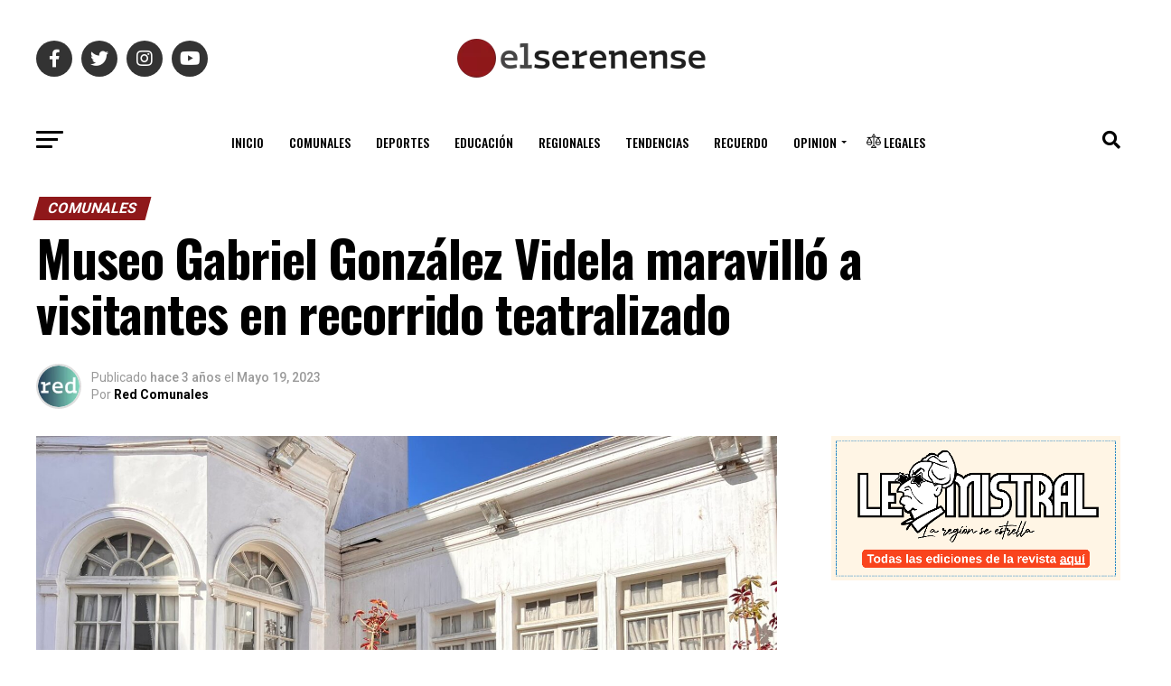

--- FILE ---
content_type: text/html; charset=UTF-8
request_url: https://www.elserenense.cl/comunales/2023/05/19/museo-gabriel-gonzalez-videla-maravillo-a-visitantes-en-recorrido-teatralizado/
body_size: 66380
content:
<!DOCTYPE html>
<html lang="es-CL" prefix="og: http://ogp.me/ns#">
<head>
<meta charset="UTF-8" >
<meta name="viewport" id="viewport" content="width=device-width, initial-scale=1.0, maximum-scale=1.0, minimum-scale=1.0, user-scalable=no" />
<link rel="pingback" href="https://www.elserenense.cl/xmlrpc.php" />
<meta property="og:type" content="article" />
					<meta property="og:image" content="https://www.elserenense.cl/wp-content/uploads/2023/05/Visita-Guiada-Museo-Gabriel-Gonzalez-Videla-1000x600.jpg" />
		<meta name="twitter:image" content="https://www.elserenense.cl/wp-content/uploads/2023/05/Visita-Guiada-Museo-Gabriel-Gonzalez-Videla-1000x600.jpg" />
	<meta property="og:url" content="https://www.elserenense.cl/comunales/2023/05/19/museo-gabriel-gonzalez-videla-maravillo-a-visitantes-en-recorrido-teatralizado/" />
<meta property="og:title" content="Museo Gabriel González Videla maravilló a visitantes en recorrido teatralizado" />
<meta property="og:description" content="Una forma diferente de abarcar la historia de estos dos personajes sorprendió a quienes participaron del recorrido teatralizado, que realizó en conjunto el Museo Histórico Regional “Gabriel González Videla” y el municipio de La Serena, en el marco del Día de los Museos.

Más detalles en www.elserenense.cl " />
<meta name="twitter:card" content="summary_large_image">
<meta name="twitter:url" content="https://www.elserenense.cl/comunales/2023/05/19/museo-gabriel-gonzalez-videla-maravillo-a-visitantes-en-recorrido-teatralizado/">
<meta name="twitter:title" content="Museo Gabriel González Videla maravilló a visitantes en recorrido teatralizado">
<meta name="twitter:description" content="Una forma diferente de abarcar la historia de estos dos personajes sorprendió a quienes participaron del recorrido teatralizado, que realizó en conjunto el Museo Histórico Regional “Gabriel González Videla” y el municipio de La Serena, en el marco del Día de los Museos.

Más detalles en www.elserenense.cl ">
<title>Museo Gabriel González Videla maravilló a visitantes en recorrido teatralizado &#8211; El Serenense</title>
<meta name='robots' content='max-image-preview:large' />

<!-- Easy Social Share Buttons for WordPress v.10.8 https://socialsharingplugin.com -->
<meta property="og:locale" content="es_CL" />
<meta property="og:type" content="article" />
<meta property="og:title" content="Museo Gabriel González Videla maravilló a visitantes en recorrido teatralizado" />
<meta property="og:description" content="Una forma diferente de abarcar la historia de estos dos personajes sorprendió a quienes participaron del recorrido teatralizado, que realizó en conjunto el Museo Histórico Regional “Gabriel González Videla” y el municipio de La Serena, en el marco del Día de los Museos.Más detalles en www.elserenense.cl" />
<meta property="og:url" content="https://www.elserenense.cl/comunales/2023/05/19/museo-gabriel-gonzalez-videla-maravillo-a-visitantes-en-recorrido-teatralizado/" />
<meta property="og:site_name" content="El Serenense" />
<meta property="article:tag" content="comunales" />
<meta property="article:tag" content="Día de Los Museos" />
<meta property="article:tag" content="la serena" />
<meta property="article:tag" content="Museo Gabriel González Videla" />
<meta property="article:tag" content="patrimonio" />
<meta property="article:tag" content="recorridos" />
<meta property="article:tag" content="turismo" />
<meta property="article:section" content="Comunales" />
<meta property="article:published_time" content="2023-05-19T10:00:00-04:00" />
<meta property="article:modified_time" content="2023-05-18T17:46:35-04:00" />
<meta property="og:updated_time" content="2023-05-18T17:46:35-04:00" />
<meta property="og:image" content="https://www.elserenense.cl/wp-content/uploads/2023/05/Visita-Guiada-Museo-Gabriel-Gonzalez-Videla.jpg" />
<meta property="og:image:secure_url" content="https://www.elserenense.cl/wp-content/uploads/2023/05/Visita-Guiada-Museo-Gabriel-Gonzalez-Videla.jpg" />
<!-- / Easy Social Share Buttons for WordPress -->
<meta name="twitter:card" content="summary_large_image" />
<meta name="twitter:domain" content="El Serenense" />
<meta name="twitter:title" content="Museo Gabriel González Videla maravilló a visitantes en recorrido teatralizado" />
<meta name="twitter:description" content="Una forma diferente de abarcar la historia de estos dos personajes sorprendió a quienes participaron del recorrido teatralizado, que realizó en conjunto el Museo Histórico Regional “Gabriel González Videla” y el municipio de La Serena, en el marco del Día de los Museos.Más detalles en www.elserenense.cl" />
<meta name="twitter:url" content="https://www.elserenense.cl/comunales/2023/05/19/museo-gabriel-gonzalez-videla-maravillo-a-visitantes-en-recorrido-teatralizado/" />
<meta name="twitter:image" content="https://www.elserenense.cl/wp-content/uploads/2023/05/Visita-Guiada-Museo-Gabriel-Gonzalez-Videla.jpg" />
<link rel='dns-prefetch' href='//widget.mixcloud.com' />
<link rel='dns-prefetch' href='//www.googletagmanager.com' />
<link rel='dns-prefetch' href='//ajax.googleapis.com' />
<link rel='dns-prefetch' href='//fonts.googleapis.com' />
<link rel='dns-prefetch' href='//pagead2.googlesyndication.com' />
<link rel="alternate" type="application/rss+xml" title="El Serenense &raquo; Feed" href="https://www.elserenense.cl/feed/" />
<link rel="alternate" title="oEmbed (JSON)" type="application/json+oembed" href="https://www.elserenense.cl/wp-json/oembed/1.0/embed?url=https%3A%2F%2Fwww.elserenense.cl%2Fcomunales%2F2023%2F05%2F19%2Fmuseo-gabriel-gonzalez-videla-maravillo-a-visitantes-en-recorrido-teatralizado%2F" />
<link rel="alternate" title="oEmbed (XML)" type="text/xml+oembed" href="https://www.elserenense.cl/wp-json/oembed/1.0/embed?url=https%3A%2F%2Fwww.elserenense.cl%2Fcomunales%2F2023%2F05%2F19%2Fmuseo-gabriel-gonzalez-videla-maravillo-a-visitantes-en-recorrido-teatralizado%2F&#038;format=xml" />
<style id='wp-img-auto-sizes-contain-inline-css' type='text/css'>
img:is([sizes=auto i],[sizes^="auto," i]){contain-intrinsic-size:3000px 1500px}
/*# sourceURL=wp-img-auto-sizes-contain-inline-css */
</style>
<style id='wp-emoji-styles-inline-css' type='text/css'>

	img.wp-smiley, img.emoji {
		display: inline !important;
		border: none !important;
		box-shadow: none !important;
		height: 1em !important;
		width: 1em !important;
		margin: 0 0.07em !important;
		vertical-align: -0.1em !important;
		background: none !important;
		padding: 0 !important;
	}
/*# sourceURL=wp-emoji-styles-inline-css */
</style>
<style id='wp-block-library-inline-css' type='text/css'>
:root{--wp-block-synced-color:#7a00df;--wp-block-synced-color--rgb:122,0,223;--wp-bound-block-color:var(--wp-block-synced-color);--wp-editor-canvas-background:#ddd;--wp-admin-theme-color:#007cba;--wp-admin-theme-color--rgb:0,124,186;--wp-admin-theme-color-darker-10:#006ba1;--wp-admin-theme-color-darker-10--rgb:0,107,160.5;--wp-admin-theme-color-darker-20:#005a87;--wp-admin-theme-color-darker-20--rgb:0,90,135;--wp-admin-border-width-focus:2px}@media (min-resolution:192dpi){:root{--wp-admin-border-width-focus:1.5px}}.wp-element-button{cursor:pointer}:root .has-very-light-gray-background-color{background-color:#eee}:root .has-very-dark-gray-background-color{background-color:#313131}:root .has-very-light-gray-color{color:#eee}:root .has-very-dark-gray-color{color:#313131}:root .has-vivid-green-cyan-to-vivid-cyan-blue-gradient-background{background:linear-gradient(135deg,#00d084,#0693e3)}:root .has-purple-crush-gradient-background{background:linear-gradient(135deg,#34e2e4,#4721fb 50%,#ab1dfe)}:root .has-hazy-dawn-gradient-background{background:linear-gradient(135deg,#faaca8,#dad0ec)}:root .has-subdued-olive-gradient-background{background:linear-gradient(135deg,#fafae1,#67a671)}:root .has-atomic-cream-gradient-background{background:linear-gradient(135deg,#fdd79a,#004a59)}:root .has-nightshade-gradient-background{background:linear-gradient(135deg,#330968,#31cdcf)}:root .has-midnight-gradient-background{background:linear-gradient(135deg,#020381,#2874fc)}:root{--wp--preset--font-size--normal:16px;--wp--preset--font-size--huge:42px}.has-regular-font-size{font-size:1em}.has-larger-font-size{font-size:2.625em}.has-normal-font-size{font-size:var(--wp--preset--font-size--normal)}.has-huge-font-size{font-size:var(--wp--preset--font-size--huge)}.has-text-align-center{text-align:center}.has-text-align-left{text-align:left}.has-text-align-right{text-align:right}.has-fit-text{white-space:nowrap!important}#end-resizable-editor-section{display:none}.aligncenter{clear:both}.items-justified-left{justify-content:flex-start}.items-justified-center{justify-content:center}.items-justified-right{justify-content:flex-end}.items-justified-space-between{justify-content:space-between}.screen-reader-text{border:0;clip-path:inset(50%);height:1px;margin:-1px;overflow:hidden;padding:0;position:absolute;width:1px;word-wrap:normal!important}.screen-reader-text:focus{background-color:#ddd;clip-path:none;color:#444;display:block;font-size:1em;height:auto;left:5px;line-height:normal;padding:15px 23px 14px;text-decoration:none;top:5px;width:auto;z-index:100000}html :where(.has-border-color){border-style:solid}html :where([style*=border-top-color]){border-top-style:solid}html :where([style*=border-right-color]){border-right-style:solid}html :where([style*=border-bottom-color]){border-bottom-style:solid}html :where([style*=border-left-color]){border-left-style:solid}html :where([style*=border-width]){border-style:solid}html :where([style*=border-top-width]){border-top-style:solid}html :where([style*=border-right-width]){border-right-style:solid}html :where([style*=border-bottom-width]){border-bottom-style:solid}html :where([style*=border-left-width]){border-left-style:solid}html :where(img[class*=wp-image-]){height:auto;max-width:100%}:where(figure){margin:0 0 1em}html :where(.is-position-sticky){--wp-admin--admin-bar--position-offset:var(--wp-admin--admin-bar--height,0px)}@media screen and (max-width:600px){html :where(.is-position-sticky){--wp-admin--admin-bar--position-offset:0px}}

/*# sourceURL=wp-block-library-inline-css */
</style><style id='wp-block-paragraph-inline-css' type='text/css'>
.is-small-text{font-size:.875em}.is-regular-text{font-size:1em}.is-large-text{font-size:2.25em}.is-larger-text{font-size:3em}.has-drop-cap:not(:focus):first-letter{float:left;font-size:8.4em;font-style:normal;font-weight:100;line-height:.68;margin:.05em .1em 0 0;text-transform:uppercase}body.rtl .has-drop-cap:not(:focus):first-letter{float:none;margin-left:.1em}p.has-drop-cap.has-background{overflow:hidden}:root :where(p.has-background){padding:1.25em 2.375em}:where(p.has-text-color:not(.has-link-color)) a{color:inherit}p.has-text-align-left[style*="writing-mode:vertical-lr"],p.has-text-align-right[style*="writing-mode:vertical-rl"]{rotate:180deg}
/*# sourceURL=https://www.elserenense.cl/wp-includes/blocks/paragraph/style.min.css */
</style>
<style id='global-styles-inline-css' type='text/css'>
:root{--wp--preset--aspect-ratio--square: 1;--wp--preset--aspect-ratio--4-3: 4/3;--wp--preset--aspect-ratio--3-4: 3/4;--wp--preset--aspect-ratio--3-2: 3/2;--wp--preset--aspect-ratio--2-3: 2/3;--wp--preset--aspect-ratio--16-9: 16/9;--wp--preset--aspect-ratio--9-16: 9/16;--wp--preset--color--black: #000000;--wp--preset--color--cyan-bluish-gray: #abb8c3;--wp--preset--color--white: #ffffff;--wp--preset--color--pale-pink: #f78da7;--wp--preset--color--vivid-red: #cf2e2e;--wp--preset--color--luminous-vivid-orange: #ff6900;--wp--preset--color--luminous-vivid-amber: #fcb900;--wp--preset--color--light-green-cyan: #7bdcb5;--wp--preset--color--vivid-green-cyan: #00d084;--wp--preset--color--pale-cyan-blue: #8ed1fc;--wp--preset--color--vivid-cyan-blue: #0693e3;--wp--preset--color--vivid-purple: #9b51e0;--wp--preset--gradient--vivid-cyan-blue-to-vivid-purple: linear-gradient(135deg,rgb(6,147,227) 0%,rgb(155,81,224) 100%);--wp--preset--gradient--light-green-cyan-to-vivid-green-cyan: linear-gradient(135deg,rgb(122,220,180) 0%,rgb(0,208,130) 100%);--wp--preset--gradient--luminous-vivid-amber-to-luminous-vivid-orange: linear-gradient(135deg,rgb(252,185,0) 0%,rgb(255,105,0) 100%);--wp--preset--gradient--luminous-vivid-orange-to-vivid-red: linear-gradient(135deg,rgb(255,105,0) 0%,rgb(207,46,46) 100%);--wp--preset--gradient--very-light-gray-to-cyan-bluish-gray: linear-gradient(135deg,rgb(238,238,238) 0%,rgb(169,184,195) 100%);--wp--preset--gradient--cool-to-warm-spectrum: linear-gradient(135deg,rgb(74,234,220) 0%,rgb(151,120,209) 20%,rgb(207,42,186) 40%,rgb(238,44,130) 60%,rgb(251,105,98) 80%,rgb(254,248,76) 100%);--wp--preset--gradient--blush-light-purple: linear-gradient(135deg,rgb(255,206,236) 0%,rgb(152,150,240) 100%);--wp--preset--gradient--blush-bordeaux: linear-gradient(135deg,rgb(254,205,165) 0%,rgb(254,45,45) 50%,rgb(107,0,62) 100%);--wp--preset--gradient--luminous-dusk: linear-gradient(135deg,rgb(255,203,112) 0%,rgb(199,81,192) 50%,rgb(65,88,208) 100%);--wp--preset--gradient--pale-ocean: linear-gradient(135deg,rgb(255,245,203) 0%,rgb(182,227,212) 50%,rgb(51,167,181) 100%);--wp--preset--gradient--electric-grass: linear-gradient(135deg,rgb(202,248,128) 0%,rgb(113,206,126) 100%);--wp--preset--gradient--midnight: linear-gradient(135deg,rgb(2,3,129) 0%,rgb(40,116,252) 100%);--wp--preset--font-size--small: 13px;--wp--preset--font-size--medium: 20px;--wp--preset--font-size--large: 36px;--wp--preset--font-size--x-large: 42px;--wp--preset--spacing--20: 0.44rem;--wp--preset--spacing--30: 0.67rem;--wp--preset--spacing--40: 1rem;--wp--preset--spacing--50: 1.5rem;--wp--preset--spacing--60: 2.25rem;--wp--preset--spacing--70: 3.38rem;--wp--preset--spacing--80: 5.06rem;--wp--preset--shadow--natural: 6px 6px 9px rgba(0, 0, 0, 0.2);--wp--preset--shadow--deep: 12px 12px 50px rgba(0, 0, 0, 0.4);--wp--preset--shadow--sharp: 6px 6px 0px rgba(0, 0, 0, 0.2);--wp--preset--shadow--outlined: 6px 6px 0px -3px rgb(255, 255, 255), 6px 6px rgb(0, 0, 0);--wp--preset--shadow--crisp: 6px 6px 0px rgb(0, 0, 0);}:where(.is-layout-flex){gap: 0.5em;}:where(.is-layout-grid){gap: 0.5em;}body .is-layout-flex{display: flex;}.is-layout-flex{flex-wrap: wrap;align-items: center;}.is-layout-flex > :is(*, div){margin: 0;}body .is-layout-grid{display: grid;}.is-layout-grid > :is(*, div){margin: 0;}:where(.wp-block-columns.is-layout-flex){gap: 2em;}:where(.wp-block-columns.is-layout-grid){gap: 2em;}:where(.wp-block-post-template.is-layout-flex){gap: 1.25em;}:where(.wp-block-post-template.is-layout-grid){gap: 1.25em;}.has-black-color{color: var(--wp--preset--color--black) !important;}.has-cyan-bluish-gray-color{color: var(--wp--preset--color--cyan-bluish-gray) !important;}.has-white-color{color: var(--wp--preset--color--white) !important;}.has-pale-pink-color{color: var(--wp--preset--color--pale-pink) !important;}.has-vivid-red-color{color: var(--wp--preset--color--vivid-red) !important;}.has-luminous-vivid-orange-color{color: var(--wp--preset--color--luminous-vivid-orange) !important;}.has-luminous-vivid-amber-color{color: var(--wp--preset--color--luminous-vivid-amber) !important;}.has-light-green-cyan-color{color: var(--wp--preset--color--light-green-cyan) !important;}.has-vivid-green-cyan-color{color: var(--wp--preset--color--vivid-green-cyan) !important;}.has-pale-cyan-blue-color{color: var(--wp--preset--color--pale-cyan-blue) !important;}.has-vivid-cyan-blue-color{color: var(--wp--preset--color--vivid-cyan-blue) !important;}.has-vivid-purple-color{color: var(--wp--preset--color--vivid-purple) !important;}.has-black-background-color{background-color: var(--wp--preset--color--black) !important;}.has-cyan-bluish-gray-background-color{background-color: var(--wp--preset--color--cyan-bluish-gray) !important;}.has-white-background-color{background-color: var(--wp--preset--color--white) !important;}.has-pale-pink-background-color{background-color: var(--wp--preset--color--pale-pink) !important;}.has-vivid-red-background-color{background-color: var(--wp--preset--color--vivid-red) !important;}.has-luminous-vivid-orange-background-color{background-color: var(--wp--preset--color--luminous-vivid-orange) !important;}.has-luminous-vivid-amber-background-color{background-color: var(--wp--preset--color--luminous-vivid-amber) !important;}.has-light-green-cyan-background-color{background-color: var(--wp--preset--color--light-green-cyan) !important;}.has-vivid-green-cyan-background-color{background-color: var(--wp--preset--color--vivid-green-cyan) !important;}.has-pale-cyan-blue-background-color{background-color: var(--wp--preset--color--pale-cyan-blue) !important;}.has-vivid-cyan-blue-background-color{background-color: var(--wp--preset--color--vivid-cyan-blue) !important;}.has-vivid-purple-background-color{background-color: var(--wp--preset--color--vivid-purple) !important;}.has-black-border-color{border-color: var(--wp--preset--color--black) !important;}.has-cyan-bluish-gray-border-color{border-color: var(--wp--preset--color--cyan-bluish-gray) !important;}.has-white-border-color{border-color: var(--wp--preset--color--white) !important;}.has-pale-pink-border-color{border-color: var(--wp--preset--color--pale-pink) !important;}.has-vivid-red-border-color{border-color: var(--wp--preset--color--vivid-red) !important;}.has-luminous-vivid-orange-border-color{border-color: var(--wp--preset--color--luminous-vivid-orange) !important;}.has-luminous-vivid-amber-border-color{border-color: var(--wp--preset--color--luminous-vivid-amber) !important;}.has-light-green-cyan-border-color{border-color: var(--wp--preset--color--light-green-cyan) !important;}.has-vivid-green-cyan-border-color{border-color: var(--wp--preset--color--vivid-green-cyan) !important;}.has-pale-cyan-blue-border-color{border-color: var(--wp--preset--color--pale-cyan-blue) !important;}.has-vivid-cyan-blue-border-color{border-color: var(--wp--preset--color--vivid-cyan-blue) !important;}.has-vivid-purple-border-color{border-color: var(--wp--preset--color--vivid-purple) !important;}.has-vivid-cyan-blue-to-vivid-purple-gradient-background{background: var(--wp--preset--gradient--vivid-cyan-blue-to-vivid-purple) !important;}.has-light-green-cyan-to-vivid-green-cyan-gradient-background{background: var(--wp--preset--gradient--light-green-cyan-to-vivid-green-cyan) !important;}.has-luminous-vivid-amber-to-luminous-vivid-orange-gradient-background{background: var(--wp--preset--gradient--luminous-vivid-amber-to-luminous-vivid-orange) !important;}.has-luminous-vivid-orange-to-vivid-red-gradient-background{background: var(--wp--preset--gradient--luminous-vivid-orange-to-vivid-red) !important;}.has-very-light-gray-to-cyan-bluish-gray-gradient-background{background: var(--wp--preset--gradient--very-light-gray-to-cyan-bluish-gray) !important;}.has-cool-to-warm-spectrum-gradient-background{background: var(--wp--preset--gradient--cool-to-warm-spectrum) !important;}.has-blush-light-purple-gradient-background{background: var(--wp--preset--gradient--blush-light-purple) !important;}.has-blush-bordeaux-gradient-background{background: var(--wp--preset--gradient--blush-bordeaux) !important;}.has-luminous-dusk-gradient-background{background: var(--wp--preset--gradient--luminous-dusk) !important;}.has-pale-ocean-gradient-background{background: var(--wp--preset--gradient--pale-ocean) !important;}.has-electric-grass-gradient-background{background: var(--wp--preset--gradient--electric-grass) !important;}.has-midnight-gradient-background{background: var(--wp--preset--gradient--midnight) !important;}.has-small-font-size{font-size: var(--wp--preset--font-size--small) !important;}.has-medium-font-size{font-size: var(--wp--preset--font-size--medium) !important;}.has-large-font-size{font-size: var(--wp--preset--font-size--large) !important;}.has-x-large-font-size{font-size: var(--wp--preset--font-size--x-large) !important;}
/*# sourceURL=global-styles-inline-css */
</style>

<style id='classic-theme-styles-inline-css' type='text/css'>
/*! This file is auto-generated */
.wp-block-button__link{color:#fff;background-color:#32373c;border-radius:9999px;box-shadow:none;text-decoration:none;padding:calc(.667em + 2px) calc(1.333em + 2px);font-size:1.125em}.wp-block-file__button{background:#32373c;color:#fff;text-decoration:none}
/*# sourceURL=/wp-includes/css/classic-themes.min.css */
</style>
<link rel='stylesheet' id='contact-form-7-css' href='https://www.elserenense.cl/wp-content/plugins/contact-form-7/includes/css/styles.css?ver=6.1.4' type='text/css' media='all' />
<style id='contact-form-7-inline-css' type='text/css'>
.wpcf7 .wpcf7-recaptcha iframe {margin-bottom: 0;}.wpcf7 .wpcf7-recaptcha[data-align="center"] > div {margin: 0 auto;}.wpcf7 .wpcf7-recaptcha[data-align="right"] > div {margin: 0 0 0 auto;}
/*# sourceURL=contact-form-7-inline-css */
</style>
<link rel='stylesheet' id='rp-public-styles-css' href='https://www.elserenense.cl/wp-content/plugins/reading-progress-bar/public/css/rp-public.css?ver=6.9' type='text/css' media='all' />
<link rel='stylesheet' id='wpccp-css' href='https://www.elserenense.cl/wp-content/plugins/wp-content-copy-protection/assets/css/style.min.css?ver=1688601835' type='text/css' media='all' />
<link rel='stylesheet' id='ql-jquery-ui-css' href='//ajax.googleapis.com/ajax/libs/jqueryui/1.12.1/themes/smoothness/jquery-ui.css?ver=6.9' type='text/css' media='all' />
<link rel='stylesheet' id='mvp-custom-style-css' href='https://www.elserenense.cl/wp-content/themes/zox-news/style.css?ver=6.9' type='text/css' media='all' />
<style id='mvp-custom-style-inline-css' type='text/css'>


#mvp-wallpaper {
	background: url() no-repeat 50% 0;
	}

#mvp-foot-copy a {
	color: #8f181a;
	}

#mvp-content-main p a,
#mvp-content-main ul a,
#mvp-content-main ol a,
.mvp-post-add-main p a,
.mvp-post-add-main ul a,
.mvp-post-add-main ol a {
	box-shadow: inset 0 -4px 0 #8f181a;
	}

#mvp-content-main p a:hover,
#mvp-content-main ul a:hover,
#mvp-content-main ol a:hover,
.mvp-post-add-main p a:hover,
.mvp-post-add-main ul a:hover,
.mvp-post-add-main ol a:hover {
	background: #8f181a;
	}

a,
a:visited,
.post-info-name a,
.woocommerce .woocommerce-breadcrumb a {
	color: #8f181a;
	}

#mvp-side-wrap a:hover {
	color: #8f181a;
	}

.mvp-fly-top:hover,
.mvp-vid-box-wrap,
ul.mvp-soc-mob-list li.mvp-soc-mob-com {
	background: #8f181a;
	}

nav.mvp-fly-nav-menu ul li.menu-item-has-children:after,
.mvp-feat1-left-wrap span.mvp-cd-cat,
.mvp-widget-feat1-top-story span.mvp-cd-cat,
.mvp-widget-feat2-left-cont span.mvp-cd-cat,
.mvp-widget-dark-feat span.mvp-cd-cat,
.mvp-widget-dark-sub span.mvp-cd-cat,
.mvp-vid-wide-text span.mvp-cd-cat,
.mvp-feat2-top-text span.mvp-cd-cat,
.mvp-feat3-main-story span.mvp-cd-cat,
.mvp-feat3-sub-text span.mvp-cd-cat,
.mvp-feat4-main-text span.mvp-cd-cat,
.woocommerce-message:before,
.woocommerce-info:before,
.woocommerce-message:before {
	color: #8f181a;
	}

#searchform input,
.mvp-authors-name {
	border-bottom: 1px solid #8f181a;
	}

.mvp-fly-top:hover {
	border-top: 1px solid #8f181a;
	border-left: 1px solid #8f181a;
	border-bottom: 1px solid #8f181a;
	}

.woocommerce .widget_price_filter .ui-slider .ui-slider-handle,
.woocommerce #respond input#submit.alt,
.woocommerce a.button.alt,
.woocommerce button.button.alt,
.woocommerce input.button.alt,
.woocommerce #respond input#submit.alt:hover,
.woocommerce a.button.alt:hover,
.woocommerce button.button.alt:hover,
.woocommerce input.button.alt:hover {
	background-color: #8f181a;
	}

.woocommerce-error,
.woocommerce-info,
.woocommerce-message {
	border-top-color: #8f181a;
	}

ul.mvp-feat1-list-buts li.active span.mvp-feat1-list-but,
span.mvp-widget-home-title,
span.mvp-post-cat,
span.mvp-feat1-pop-head {
	background: #8f181a;
	}

.woocommerce span.onsale {
	background-color: #8f181a;
	}

.mvp-widget-feat2-side-more-but,
.woocommerce .star-rating span:before,
span.mvp-prev-next-label,
.mvp-cat-date-wrap .sticky {
	color: #8f181a !important;
	}

#mvp-main-nav-top,
#mvp-fly-wrap,
.mvp-soc-mob-right,
#mvp-main-nav-small-cont {
	background: #ffffff;
	}

#mvp-main-nav-small .mvp-fly-but-wrap span,
#mvp-main-nav-small .mvp-search-but-wrap span,
.mvp-nav-top-left .mvp-fly-but-wrap span,
#mvp-fly-wrap .mvp-fly-but-wrap span {
	background: #555555;
	}

.mvp-nav-top-right .mvp-nav-search-but,
span.mvp-fly-soc-head,
.mvp-soc-mob-right i,
#mvp-main-nav-small span.mvp-nav-search-but,
#mvp-main-nav-small .mvp-nav-menu ul li a  {
	color: #555555;
	}

#mvp-main-nav-small .mvp-nav-menu ul li.menu-item-has-children a:after {
	border-color: #555555 transparent transparent transparent;
	}

#mvp-nav-top-wrap span.mvp-nav-search-but:hover,
#mvp-main-nav-small span.mvp-nav-search-but:hover {
	color: #8f181a;
	}

#mvp-nav-top-wrap .mvp-fly-but-wrap:hover span,
#mvp-main-nav-small .mvp-fly-but-wrap:hover span,
span.mvp-woo-cart-num:hover {
	background: #8f181a;
	}

#mvp-main-nav-bot-cont {
	background: #ffffff;
	}

#mvp-nav-bot-wrap .mvp-fly-but-wrap span,
#mvp-nav-bot-wrap .mvp-search-but-wrap span {
	background: #000000;
	}

#mvp-nav-bot-wrap span.mvp-nav-search-but,
#mvp-nav-bot-wrap .mvp-nav-menu ul li a {
	color: #000000;
	}

#mvp-nav-bot-wrap .mvp-nav-menu ul li.menu-item-has-children a:after {
	border-color: #000000 transparent transparent transparent;
	}

.mvp-nav-menu ul li:hover a {
	border-bottom: 5px solid #8f181a;
	}

#mvp-nav-bot-wrap .mvp-fly-but-wrap:hover span {
	background: #8f181a;
	}

#mvp-nav-bot-wrap span.mvp-nav-search-but:hover {
	color: #8f181a;
	}

body,
.mvp-feat1-feat-text p,
.mvp-feat2-top-text p,
.mvp-feat3-main-text p,
.mvp-feat3-sub-text p,
#searchform input,
.mvp-author-info-text,
span.mvp-post-excerpt,
.mvp-nav-menu ul li ul.sub-menu li a,
nav.mvp-fly-nav-menu ul li a,
.mvp-ad-label,
span.mvp-feat-caption,
.mvp-post-tags a,
.mvp-post-tags a:visited,
span.mvp-author-box-name a,
#mvp-author-box-text p,
.mvp-post-gallery-text p,
ul.mvp-soc-mob-list li span,
#comments,
h3#reply-title,
h2.comments,
#mvp-foot-copy p,
span.mvp-fly-soc-head,
.mvp-post-tags-header,
span.mvp-prev-next-label,
span.mvp-post-add-link-but,
#mvp-comments-button a,
#mvp-comments-button span.mvp-comment-but-text,
.woocommerce ul.product_list_widget span.product-title,
.woocommerce ul.product_list_widget li a,
.woocommerce #reviews #comments ol.commentlist li .comment-text p.meta,
.woocommerce div.product p.price,
.woocommerce div.product p.price ins,
.woocommerce div.product p.price del,
.woocommerce ul.products li.product .price del,
.woocommerce ul.products li.product .price ins,
.woocommerce ul.products li.product .price,
.woocommerce #respond input#submit,
.woocommerce a.button,
.woocommerce button.button,
.woocommerce input.button,
.woocommerce .widget_price_filter .price_slider_amount .button,
.woocommerce span.onsale,
.woocommerce-review-link,
#woo-content p.woocommerce-result-count,
.woocommerce div.product .woocommerce-tabs ul.tabs li a,
a.mvp-inf-more-but,
span.mvp-cont-read-but,
span.mvp-cd-cat,
span.mvp-cd-date,
.mvp-feat4-main-text p,
span.mvp-woo-cart-num,
span.mvp-widget-home-title2,
.wp-caption,
#mvp-content-main p.wp-caption-text,
.gallery-caption,
.mvp-post-add-main p.wp-caption-text,
#bbpress-forums,
#bbpress-forums p,
.protected-post-form input,
#mvp-feat6-text p {
	font-family: 'Roboto', sans-serif;
	font-display: swap;
	}

.mvp-blog-story-text p,
span.mvp-author-page-desc,
#mvp-404 p,
.mvp-widget-feat1-bot-text p,
.mvp-widget-feat2-left-text p,
.mvp-flex-story-text p,
.mvp-search-text p,
#mvp-content-main p,
.mvp-post-add-main p,
#mvp-content-main ul li,
#mvp-content-main ol li,
.rwp-summary,
.rwp-u-review__comment,
.mvp-feat5-mid-main-text p,
.mvp-feat5-small-main-text p,
#mvp-content-main .wp-block-button__link,
.wp-block-audio figcaption,
.wp-block-video figcaption,
.wp-block-embed figcaption,
.wp-block-verse pre,
pre.wp-block-verse {
	font-family: 'PT Serif', sans-serif;
	font-display: swap;
	}

.mvp-nav-menu ul li a,
#mvp-foot-menu ul li a {
	font-family: 'Oswald', sans-serif;
	font-display: swap;
	}


.mvp-feat1-sub-text h2,
.mvp-feat1-pop-text h2,
.mvp-feat1-list-text h2,
.mvp-widget-feat1-top-text h2,
.mvp-widget-feat1-bot-text h2,
.mvp-widget-dark-feat-text h2,
.mvp-widget-dark-sub-text h2,
.mvp-widget-feat2-left-text h2,
.mvp-widget-feat2-right-text h2,
.mvp-blog-story-text h2,
.mvp-flex-story-text h2,
.mvp-vid-wide-more-text p,
.mvp-prev-next-text p,
.mvp-related-text,
.mvp-post-more-text p,
h2.mvp-authors-latest a,
.mvp-feat2-bot-text h2,
.mvp-feat3-sub-text h2,
.mvp-feat3-main-text h2,
.mvp-feat4-main-text h2,
.mvp-feat5-text h2,
.mvp-feat5-mid-main-text h2,
.mvp-feat5-small-main-text h2,
.mvp-feat5-mid-sub-text h2,
#mvp-feat6-text h2,
.alp-related-posts-wrapper .alp-related-post .post-title {
	font-family: 'Oswald', sans-serif;
	font-display: swap;
	}

.mvp-feat2-top-text h2,
.mvp-feat1-feat-text h2,
h1.mvp-post-title,
h1.mvp-post-title-wide,
.mvp-drop-nav-title h4,
#mvp-content-main blockquote p,
.mvp-post-add-main blockquote p,
#mvp-content-main p.has-large-font-size,
#mvp-404 h1,
#woo-content h1.page-title,
.woocommerce div.product .product_title,
.woocommerce ul.products li.product h3,
.alp-related-posts .current .post-title {
	font-family: 'Oswald', sans-serif;
	font-display: swap;
	}

span.mvp-feat1-pop-head,
.mvp-feat1-pop-text:before,
span.mvp-feat1-list-but,
span.mvp-widget-home-title,
.mvp-widget-feat2-side-more,
span.mvp-post-cat,
span.mvp-page-head,
h1.mvp-author-top-head,
.mvp-authors-name,
#mvp-content-main h1,
#mvp-content-main h2,
#mvp-content-main h3,
#mvp-content-main h4,
#mvp-content-main h5,
#mvp-content-main h6,
.woocommerce .related h2,
.woocommerce div.product .woocommerce-tabs .panel h2,
.woocommerce div.product .product_title,
.mvp-feat5-side-list .mvp-feat1-list-img:after {
	font-family: 'Roboto', sans-serif;
	font-display: swap;
	}

	

	span.mvp-nav-soc-but,
	ul.mvp-fly-soc-list li a,
	span.mvp-woo-cart-num {
		background: rgba(0,0,0,.8);
		}
	span.mvp-woo-cart-icon {
		color: rgba(0,0,0,.8);
		}
	nav.mvp-fly-nav-menu ul li,
	nav.mvp-fly-nav-menu ul li ul.sub-menu {
		border-top: 1px solid rgba(0,0,0,.1);
		}
	nav.mvp-fly-nav-menu ul li a {
		color: #000;
		}
	.mvp-drop-nav-title h4 {
		color: #000;
		}
		

	#mvp-leader-wrap {
		position: relative;
		}
	#mvp-site-main {
		margin-top: 0;
		}
	#mvp-leader-wrap {
		top: 0 !important;
		}
		

	.mvp-nav-links {
		display: none;
		}
		

	.alp-advert {
		display: none;
	}
	.alp-related-posts-wrapper .alp-related-posts .current {
		margin: 0 0 10px;
	}
		
/*# sourceURL=mvp-custom-style-inline-css */
</style>
<link rel='stylesheet' id='mvp-reset-css' href='https://www.elserenense.cl/wp-content/themes/zox-news/css/reset.css?ver=6.9' type='text/css' media='all' />
<link rel='stylesheet' id='fontawesome-css' href='https://www.elserenense.cl/wp-content/themes/zox-news/font-awesome/css/all.css?ver=6.9' type='text/css' media='all' />
<link rel='stylesheet' id='mvp-fonts-css' href='//fonts.googleapis.com/css?family=Roboto%3A300%2C400%2C700%2C900%7COswald%3A400%2C700%7CAdvent+Pro%3A700%7COpen+Sans%3A700%7CAnton%3A400Oswald%3A100%2C200%2C300%2C400%2C500%2C600%2C700%2C800%2C900%7COswald%3A100%2C200%2C300%2C400%2C500%2C600%2C700%2C800%2C900%7CRoboto%3A100%2C200%2C300%2C400%2C500%2C600%2C700%2C800%2C900%7CRoboto%3A100%2C200%2C300%2C400%2C500%2C600%2C700%2C800%2C900%7CPT+Serif%3A100%2C200%2C300%2C400%2C500%2C600%2C700%2C800%2C900%7COswald%3A100%2C200%2C300%2C400%2C500%2C600%2C700%2C800%2C900%26subset%3Dlatin%2Clatin-ext%2Ccyrillic%2Ccyrillic-ext%2Cgreek-ext%2Cgreek%2Cvietnamese%26display%3Dswap' type='text/css' media='all' />
<link rel='stylesheet' id='mvp-media-queries-css' href='https://www.elserenense.cl/wp-content/themes/zox-news/css/media-queries.css?ver=6.9' type='text/css' media='all' />
<link rel='stylesheet' id='subscribe-forms-css-css' href='https://www.elserenense.cl/wp-content/plugins/easy-social-share-buttons3/assets/modules/subscribe-forms.min.css?ver=10.8' type='text/css' media='all' />
<link rel='stylesheet' id='easy-social-share-buttons-css' href='https://www.elserenense.cl/wp-content/plugins/easy-social-share-buttons3/assets/css/easy-social-share-buttons.min.css?ver=10.8' type='text/css' media='all' />
<style id='easy-social-share-buttons-inline-css' type='text/css'>
.essb_links .essb_link_mastodon { --essb-network: #6364ff;}@media (max-width: 768px){.essb-mobile-sharebar, .essb-mobile-sharepoint, .essb-mobile-sharebottom, .essb-mobile-sharebottom .essb_links, .essb-mobile-sharebar-window .essb_links, .essb-mobile-sharepoint .essb_links{display:block;}.essb-mobile-sharebar .essb_native_buttons, .essb-mobile-sharepoint .essb_native_buttons, .essb-mobile-sharebottom .essb_native_buttons, .essb-mobile-sharebottom .essb_native_item, .essb-mobile-sharebar-window .essb_native_item, .essb-mobile-sharepoint .essb_native_item{display:none;}}@media (min-width: 768px){.essb-mobile-sharebar, .essb-mobile-sharepoint, .essb-mobile-sharebottom{display:none;}}
/*# sourceURL=easy-social-share-buttons-inline-css */
</style>
<link rel='stylesheet' id='custom-style-css' href='https://www.elserenense.cl/wp-content/plugins/list-mixcloud/playlist.css?ver=6.9' type='text/css' media='all' />
<script type="text/javascript" src="https://www.elserenense.cl/wp-includes/js/jquery/jquery.min.js?ver=3.7.1" id="jquery-core-js"></script>
<script type="text/javascript" src="https://www.elserenense.cl/wp-includes/js/jquery/jquery-migrate.min.js?ver=3.4.1" id="jquery-migrate-js"></script>
<script type="text/javascript" src="https://www.elserenense.cl/wp-content/plugins/reading-progress-bar/public/js/rp-public.js?ver=6.9" id="rp-public-scripts-js"></script>
<script type="text/javascript" src="//widget.mixcloud.com/media/js/widgetApi.js?ver=6.9" id="mixcloud_script-js"></script>
<script type="text/javascript" src="https://www.elserenense.cl/wp-content/plugins/list-mixcloud/playlist.js?ver=6.9" id="custom-script-js"></script>

<!-- Fragmento de código de la etiqueta de Google (gtag.js) agregada por Site Kit -->
<!-- Fragmento de código de Google Analytics agregado por Site Kit -->
<script type="text/javascript" src="https://www.googletagmanager.com/gtag/js?id=GT-KF8FP7X" id="google_gtagjs-js" async></script>
<script type="text/javascript" id="google_gtagjs-js-after">
/* <![CDATA[ */
window.dataLayer = window.dataLayer || [];function gtag(){dataLayer.push(arguments);}
gtag("set","linker",{"domains":["www.elserenense.cl"]});
gtag("js", new Date());
gtag("set", "developer_id.dZTNiMT", true);
gtag("config", "GT-KF8FP7X");
//# sourceURL=google_gtagjs-js-after
/* ]]> */
</script>
<script id="essb-inline-js"></script><link rel="https://api.w.org/" href="https://www.elserenense.cl/wp-json/" /><link rel="alternate" title="JSON" type="application/json" href="https://www.elserenense.cl/wp-json/wp/v2/posts/19843" /><link rel="EditURI" type="application/rsd+xml" title="RSD" href="https://www.elserenense.cl/xmlrpc.php?rsd" />
<meta name="generator" content="WordPress 6.9" />
<link rel="canonical" href="https://www.elserenense.cl/comunales/2023/05/19/museo-gabriel-gonzalez-videla-maravillo-a-visitantes-en-recorrido-teatralizado/" />
<link rel='shortlink' href='https://www.elserenense.cl/?p=19843' />
<!-- start Simple Custom CSS and JS -->
<style type="text/css">
.apoya {
	background-color: #0F2B3A;
	color: #fff;
	padding: 10px;
	border-radius: 4px;
	font-weight: bold;
	font-size: 15px; 
	float: right;
	margin-top:-60px!important;
}

.wptu-news {
	background-color:#f2f2f2;
	font-size: 15px;
}

.wpos-label {
	border-right: 12px solid #f2f2f2;
}

.wptu-news-ticker {
	background-color:#f2f2f2;
}

.barsup {
    background-color: #f2f2f2;
	width: 1200px;
	display: block;
	margin: auto;
}

#bbs {
    background-color: #f2f2f2;
}

@media only screen and (max-width : 1224px) {
    .bbs {
        display:none;
    }
}

@media screen and (min-width: 800px) {
	.bbsc {
		display: none;
	}
}

#mvp-main-nav-bot {
	margin-bottom:20px!important;
}</style>
<!-- end Simple Custom CSS and JS -->
<!-- start Simple Custom CSS and JS -->
<style type="text/css">
.centrar {
  display: grid;
  place-content: center;
}</style>
<!-- end Simple Custom CSS and JS -->
<!-- start Simple Custom CSS and JS -->
<style type="text/css">
.responsivevoice-button {
	font-size:13px;
	padding:7px 15px;
	font-weight:bold;
	border: solid #ca2248 1px;
	border-radius: 20px;
	background-color: #ca2248;
	color:#fff;
	margin: 30px 0px;
	display: block;
  margin-left: auto;
  margin-right: 0;
}</style>
<!-- end Simple Custom CSS and JS -->
<!-- start Simple Custom CSS and JS -->
<style type="text/css">
.rss_content_wrap {
	font-size:1rem;
	font-family: 'Oswald', sans-serif;

}

.rss_item.feedzy-rss-col- {
	padding:1px!important;
	border-bottom:1px solid #fff!important;
	line-height:1.2;
}

.rss_content {
	color:#ff0000;
}
</style>
<!-- end Simple Custom CSS and JS -->
<!-- start Simple Custom CSS and JS -->
<style type="text/css">
.wpcf7-text {
  width: 100%;
}

.wpcf7-textarea {
  width: 100%;
}

.wpcf7-form{
background-color: #fff;
padding:40px 70px 40px 40px;
border-radius: 5px;
border: 2px solid #c5c5c5;
margin-top: 20px;
font-size: 15px!important;
}

.wpcf7-form textarea,
.wpcf7-form input[type="text"],
.wpcf7-form input[type="email"]{
border:1px solid #ccc;
padding:10px 12px;
border-radius:5px;
background-color: white;
}

.wpcf7-form textarea::placeholder,
.wpcf7-form input::placeholder{
color:#aaa;
}

.wpcf7-submit{
background-color:black!important;
color:white!important;
border-radius:5px;
padding:20px 118px;
margin-top:20px;
font-family:sans-serif;
font-size:16px;
font-weight:bold;
}</style>
<!-- end Simple Custom CSS and JS -->
<!-- start Simple Custom CSS and JS -->
<style type="text/css">
.mvp-post-excerpt {
    font-size: 0px!important;
}
</style>
<!-- end Simple Custom CSS and JS -->
<!-- start Simple Custom CSS and JS -->
<script src="https://code.responsivevoice.org/responsivevoice.js?key=yg6AZnKb"></script><!-- end Simple Custom CSS and JS -->
<!-- start Simple Custom CSS and JS -->
<!-- Tag Cookies Teads -->

<script>
  window.teads_analytics = window.teads_analytics || {};
  window.teads_analytics.analytics_tag_id = "PUB_24667";
  window.teads_analytics.share = window.teads_analytics.share || function() {
    ;(window.teads_analytics.shared_data = window.teads_analytics.shared_data || []).push(arguments)
  };
</script>
<script async src="https://a.teads.tv/analytics/tag.js"></script><!-- end Simple Custom CSS and JS -->
<!-- start Simple Custom CSS and JS -->
<script type="application/javascript" src="https://ced.sascdn.com/tag/3981/smart.js" async></script>
<script type="text/javascript" src="https://tagmanager.smartadserver.com/3981/398621/smart.prebid.js" async></script>
<script type="application/javascript">
    var sas = sas || {};
    sas.cmd = sas.cmd || [];
    sas.cmd.push(function() {
        sas.setup({ networkid: 3981, domain: "https://www15.smartadserver.com", async: true, renderMode: 2 });
    });
    sas.cmd.push(function() {
        sas.call("onecall", {
            siteId: 398621,
            pageId: 1359228,
            formats: [
                 { id: 99069, tagId: "300x250-A" }
,{ id: 99072, tagId: "300x250-B" }
,{ id: 99073, tagId: "728x90" }
,{ id: 99074 }
,{ id: 99084 }
,{ id: 99268, tagId: "320x100" }
,{ id: 99435, tagId: "Inread" }
            ],
            target: '',
schain: '1.0,1!masmedioschile.cl,398621,1,ElSerenense,elserenense.cl'
        });
    });
</script><!-- end Simple Custom CSS and JS -->
<meta name="generator" content="Site Kit by Google 1.170.0" />
<!-- Metaetiquetas de Google AdSense agregadas por Site Kit -->
<meta name="google-adsense-platform-account" content="ca-host-pub-2644536267352236">
<meta name="google-adsense-platform-domain" content="sitekit.withgoogle.com">
<!-- Acabar con las metaetiquetas de Google AdSense agregadas por Site Kit -->
<script async type="application/javascript"
        src="https://news.google.com/swg/js/v1/swg-basic.js"></script>
<script>
  (self.SWG_BASIC = self.SWG_BASIC || []).push( basicSubscriptions => {
    basicSubscriptions.init({
      type: "NewsArticle",
      isAccessibleForFree: true,
      isPartOfType: ["Product"],
      isPartOfProductId: "CAowgozKCw:openaccess",
      autoPromptType: "contribution_large",
      clientOptions: { theme: "light", lang: "es-419" },
    });
  });
</script><script>jQuery(document).ready(function () {
	jQuery(".wp-block-gallery figure a").each(function() { jQuery(this).attr('data-lightbox', 'lightbox')});
})</script>
<!-- Fragmento de código de Google Adsense agregado por Site Kit -->
<script type="text/javascript" async="async" src="https://pagead2.googlesyndication.com/pagead/js/adsbygoogle.js?client=ca-pub-3959125588182505&amp;host=ca-host-pub-2644536267352236" crossorigin="anonymous"></script>

<!-- Final del fragmento de código de Google Adsense agregado por Site Kit -->
<link rel="icon" href="https://www.elserenense.cl/wp-content/uploads/2024/03/fav_elserenense-80x80.png" sizes="32x32" />
<link rel="icon" href="https://www.elserenense.cl/wp-content/uploads/2024/03/fav_elserenense-300x300.png" sizes="192x192" />
<link rel="apple-touch-icon" href="https://www.elserenense.cl/wp-content/uploads/2024/03/fav_elserenense-300x300.png" />
<meta name="msapplication-TileImage" content="https://www.elserenense.cl/wp-content/uploads/2024/03/fav_elserenense-300x300.png" />

<div align="center">
	<noscript>
		<div style="position:fixed; top:0px; left:0px; z-index:3000; height:100%; width:100%; background-color:#FFFFFF">
			<br/><br/>
			<div style="font-family: Tahoma; font-size: 14px; background-color:#FFFFCC; border: 1pt solid Black; padding: 10pt;">
				Sorry, you have Javascript Disabled! To see this page as it is meant to appear, please enable your Javascript!
			</div>
		</div>
	</noscript>
</div>
<style>
.ai-viewports                 {--ai: 1;}
.ai-viewport-3                { display: none !important;}
.ai-viewport-2                { display: none !important;}
.ai-viewport-1                { display: inherit !important;}
.ai-viewport-0                { display: none !important;}
@media (min-width: 768px) and (max-width: 979px) {
.ai-viewport-1                { display: none !important;}
.ai-viewport-2                { display: inherit !important;}
}
@media (max-width: 767px) {
.ai-viewport-1                { display: none !important;}
.ai-viewport-3                { display: inherit !important;}
}
</style>
</head>
<body class="wp-singular post-template-default single single-post postid-19843 single-format-standard wp-embed-responsive wp-theme-zox-news essb-10.8">
    
    <!-- Al principio del body, justo después de <body>: -->
<script>
MINAD.loadPlacement(29492013, 100 , 200 , 'overpage');
</script>
<div id="min_ad_29492013">
<script type="text/javascript">
MINAD.showAd(29492013);
</script>
</div> 

<script>
MINAD.loadPlacement(29492014, 320, 480, 'full-mobile'); 
</script> 
    
	<div id="mvp-fly-wrap">
	<div id="mvp-fly-menu-top" class="left relative">
		<div class="mvp-fly-top-out left relative">
			<div class="mvp-fly-top-in">
				<div id="mvp-fly-logo" class="left relative">
											<a href="https://www.elserenense.cl/"><img src="https://www.elserenense.cl/wp-content/uploads/2024/03/elserenense.png" alt="El Serenense" data-rjs="2" /></a>
									</div><!--mvp-fly-logo-->
			</div><!--mvp-fly-top-in-->
			<div class="mvp-fly-but-wrap mvp-fly-but-menu mvp-fly-but-click">
				<span></span>
				<span></span>
				<span></span>
				<span></span>
			</div><!--mvp-fly-but-wrap-->
		</div><!--mvp-fly-top-out-->
	</div><!--mvp-fly-menu-top-->
	<div id="mvp-fly-menu-wrap">
		<nav class="mvp-fly-nav-menu left relative">
			<div class="menu-main-menu-container"><ul id="menu-main-menu" class="menu"><li id="menu-item-10786" class="menu-item menu-item-type-custom menu-item-object-custom menu-item-10786"><a href="/">Inicio</a></li>
<li id="menu-item-10788" class="menu-item menu-item-type-taxonomy menu-item-object-category current-post-ancestor current-menu-parent current-post-parent menu-item-10788"><a href="https://www.elserenense.cl/category/comunales/">Comunales</a></li>
<li id="menu-item-10789" class="menu-item menu-item-type-taxonomy menu-item-object-category menu-item-10789"><a href="https://www.elserenense.cl/category/deportes/">Deportes</a></li>
<li id="menu-item-10790" class="menu-item menu-item-type-taxonomy menu-item-object-category menu-item-10790"><a href="https://www.elserenense.cl/category/educacion/">Educación</a></li>
<li id="menu-item-10793" class="menu-item menu-item-type-taxonomy menu-item-object-category menu-item-10793"><a href="https://www.elserenense.cl/category/regionales/">Regionales</a></li>
<li id="menu-item-10795" class="menu-item menu-item-type-taxonomy menu-item-object-category menu-item-10795"><a href="https://www.elserenense.cl/category/tendencias/">Tendencias</a></li>
<li id="menu-item-10792" class="menu-item menu-item-type-taxonomy menu-item-object-category menu-item-10792"><a href="https://www.elserenense.cl/category/recuerdo/">Recuerdo</a></li>
<li id="menu-item-10791" class="menu-item menu-item-type-taxonomy menu-item-object-category menu-item-has-children menu-item-10791"><a href="https://www.elserenense.cl/category/opinion/">Opinion</a>
<ul class="sub-menu">
	<li id="menu-item-10787" class="menu-item menu-item-type-taxonomy menu-item-object-category menu-item-10787"><a href="https://www.elserenense.cl/category/opinion/columnas-de-opinion/">Columnas de opinión</a></li>
</ul>
</li>
<li id="menu-item-18515" class="menu-item menu-item-type-taxonomy menu-item-object-category menu-item-18515"><a href="https://www.elserenense.cl/category/legales/"><img src="https://www.elcoquimbano.cl/wp-content/uploads/2023/04/justicia.png"> Legales</a></li>
</ul></div>		</nav>
	</div><!--mvp-fly-menu-wrap-->
	<div id="mvp-fly-soc-wrap">
		<span class="mvp-fly-soc-head">Conéctate con nosotros</span>
		<ul class="mvp-fly-soc-list left relative">
							<li><a href="https://www.facebook.com/diarioelserenense" target="_blank" class="fab fa-facebook-f"></a></li>
										<li><a href="https://www.twitter.com/el_serenense" target="_blank" class="fab fa-twitter"></a></li>
													<li><a href="https://www.instagram.com/diarioscomunales" target="_blank" class="fab fa-instagram"></a></li>
										<li><a href="https://www.tiktok.com/@diarioscomunales" target="_blank" class="fab fa-tiktok"></a></li>
										<li><a href="https://www.youtube.com/diarioscomunales" target="_blank" class="fab fa-youtube"></a></li>
											</ul>
	</div><!--mvp-fly-soc-wrap-->
</div><!--mvp-fly-wrap-->	<div id="mvp-site" class="left relative">
		<div id="mvp-search-wrap">
			<div id="mvp-search-box">
				<form method="get" id="searchform" action="https://www.elserenense.cl/">
	<input type="text" name="s" id="s" value="Buscar" onfocus='if (this.value == "Buscar") { this.value = ""; }' onblur='if (this.value == "") { this.value = "Buscar"; }' />
	<input type="hidden" id="searchsubmit" value="Buscar" />
</form>			</div><!--mvp-search-box-->
			<div class="mvp-search-but-wrap mvp-search-click">
				<span></span>
				<span></span>
			</div><!--mvp-search-but-wrap-->
		</div><!--mvp-search-wrap-->
				<div id="mvp-site-wall" class="left relative">
						<div id="mvp-site-main" class="left relative">
			<header id="mvp-main-head-wrap" class="left relative">
									<nav id="mvp-main-nav-wrap" class="left relative">
						<div id="mvp-main-nav-top" class="left relative">
							<div class="mvp-main-box">
								<div id="mvp-nav-top-wrap" class="left relative">
									<div class="mvp-nav-top-right-out left relative">
										<div class="mvp-nav-top-right-in">
											<div class="mvp-nav-top-cont left relative">
												<div class="mvp-nav-top-left-out relative">
													<div class="mvp-nav-top-left">
														<div class="mvp-nav-soc-wrap">
																															<a href="https://www.facebook.com/diarioelserenense" target="_blank"><span class="mvp-nav-soc-but fab fa-facebook-f"></span></a>
																																														<a href="https://www.twitter.com/el_serenense" target="_blank"><span class="mvp-nav-soc-but fab fa-twitter"></span></a>
																																														<a href="https://www.instagram.com/diarioscomunales" target="_blank"><span class="mvp-nav-soc-but fab fa-instagram"></span></a>
																																														<a href="https://www.youtube.com/diarioscomunales" target="_blank"><span class="mvp-nav-soc-but fab fa-youtube"></span></a>
																													</div><!--mvp-nav-soc-wrap-->
														<div class="mvp-fly-but-wrap mvp-fly-but-click left relative">
															<span></span>
															<span></span>
															<span></span>
															<span></span>
														</div><!--mvp-fly-but-wrap-->
													</div><!--mvp-nav-top-left-->
													<div class="mvp-nav-top-left-in">
														<div class="mvp-nav-top-mid left relative" itemscope itemtype="http://schema.org/Organization">
																															<a class="mvp-nav-logo-reg" itemprop="url" href="https://www.elserenense.cl/"><img itemprop="logo" src="https://www.elserenense.cl/wp-content/uploads/2024/03/elserenense_web.png" alt="El Serenense" data-rjs="2" /></a>
																																														<a class="mvp-nav-logo-small" href="https://www.elserenense.cl/"><img src="https://www.elserenense.cl/wp-content/uploads/2024/03/elserenense.png" alt="El Serenense" data-rjs="2" /></a>
																																														<h2 class="mvp-logo-title">El Serenense</h2>
																																														<div class="mvp-drop-nav-title left">
																	<h4>Museo Gabriel González Videla maravilló a visitantes en recorrido teatralizado</h4>
																</div><!--mvp-drop-nav-title-->
																													</div><!--mvp-nav-top-mid-->
													</div><!--mvp-nav-top-left-in-->
												</div><!--mvp-nav-top-left-out-->
											</div><!--mvp-nav-top-cont-->
										</div><!--mvp-nav-top-right-in-->
										<div class="mvp-nav-top-right">
																						<span class="mvp-nav-search-but fa fa-search fa-2 mvp-search-click"></span>
										</div><!--mvp-nav-top-right-->
									</div><!--mvp-nav-top-right-out-->
								</div><!--mvp-nav-top-wrap-->
							</div><!--mvp-main-box-->
						</div><!--mvp-main-nav-top-->
						<div id="mvp-main-nav-bot" class="left relative">
							<div id="mvp-main-nav-bot-cont" class="left">
								<div class="mvp-main-box">
									<div id="mvp-nav-bot-wrap" class="left">
										<div class="mvp-nav-bot-right-out left">
											<div class="mvp-nav-bot-right-in">
												<div class="mvp-nav-bot-cont left">
													<div class="mvp-nav-bot-left-out">
														<div class="mvp-nav-bot-left left relative">
															<div class="mvp-fly-but-wrap mvp-fly-but-click left relative">
																<span></span>
																<span></span>
																<span></span>
																<span></span>
															</div><!--mvp-fly-but-wrap-->
														</div><!--mvp-nav-bot-left-->
														<div class="mvp-nav-bot-left-in">
															<div class="mvp-nav-menu left">
																<div class="menu-main-menu-container"><ul id="menu-main-menu-1" class="menu"><li class="menu-item menu-item-type-custom menu-item-object-custom menu-item-10786"><a href="/">Inicio</a></li>
<li class="menu-item menu-item-type-taxonomy menu-item-object-category current-post-ancestor current-menu-parent current-post-parent menu-item-10788 mvp-mega-dropdown"><a href="https://www.elserenense.cl/category/comunales/">Comunales</a><div class="mvp-mega-dropdown"><div class="mvp-main-box"><ul class="mvp-mega-list"><li><a href="https://www.elserenense.cl/comunales/2026/01/23/informe-tecnico-ratifica-fuerte-deterioro-y-danos-intencionales-en-el-ex-cine-centenario/"><div class="mvp-mega-img"><img width="400" height="240" src="https://www.elserenense.cl/wp-content/uploads/2026/01/Cine-Centenario-19012026-8-400x240.jpeg" class="attachment-mvp-mid-thumb size-mvp-mid-thumb wp-post-image" alt="" decoding="async" loading="lazy" srcset="https://www.elserenense.cl/wp-content/uploads/2026/01/Cine-Centenario-19012026-8-400x240.jpeg 400w, https://www.elserenense.cl/wp-content/uploads/2026/01/Cine-Centenario-19012026-8-1000x600.jpeg 1000w, https://www.elserenense.cl/wp-content/uploads/2026/01/Cine-Centenario-19012026-8-590x354.jpeg 590w" sizes="auto, (max-width: 400px) 100vw, 400px" /></div><p>Informe técnico ratifica fuerte deterioro y daños intencionales en el ex Cine Centenario</p></a></li><li><a href="https://www.elserenense.cl/comunales/2026/01/23/ultimos-dias-para-pagar-la-patente-comercial-en-la-serena-plazo-vence-el-31-de-enero/"><div class="mvp-mega-img"><img width="400" height="240" src="https://www.elserenense.cl/wp-content/uploads/2026/01/Patentes-3-400x240.jpeg" class="attachment-mvp-mid-thumb size-mvp-mid-thumb wp-post-image" alt="" decoding="async" loading="lazy" srcset="https://www.elserenense.cl/wp-content/uploads/2026/01/Patentes-3-400x240.jpeg 400w, https://www.elserenense.cl/wp-content/uploads/2026/01/Patentes-3-1000x600.jpeg 1000w, https://www.elserenense.cl/wp-content/uploads/2026/01/Patentes-3-590x354.jpeg 590w" sizes="auto, (max-width: 400px) 100vw, 400px" /></div><p>Últimos días para pagar la patente comercial en La Serena: plazo vence el 31 de enero</p></a></li><li><a href="https://www.elserenense.cl/comunales/2026/01/23/nueva-escalada-gimnasios-renovados-y-mas-deporte-inversion-historica-cambia-el-rostro-del-cendyr-la-serena/"><div class="mvp-mega-img"><img width="400" height="240" src="https://www.elserenense.cl/wp-content/uploads/2026/01/escuela-de-verano-ministro1-1-400x240.jpeg" class="attachment-mvp-mid-thumb size-mvp-mid-thumb wp-post-image" alt="" decoding="async" loading="lazy" srcset="https://www.elserenense.cl/wp-content/uploads/2026/01/escuela-de-verano-ministro1-1-400x240.jpeg 400w, https://www.elserenense.cl/wp-content/uploads/2026/01/escuela-de-verano-ministro1-1-1000x600.jpeg 1000w, https://www.elserenense.cl/wp-content/uploads/2026/01/escuela-de-verano-ministro1-1-590x354.jpeg 590w" sizes="auto, (max-width: 400px) 100vw, 400px" /></div><p>Nueva escalada, gimnasios renovados y más deporte: inversión histórica cambia el rostro del Cendyr La Serena</p></a></li><li><a href="https://www.elserenense.cl/comunales/2026/01/22/la-serena-reactiva-su-casco-historico-con-bulevares-familiares-para-recuperar-el-centro-como-espacio-seguro-y-activo/"><div class="mvp-mega-img"><img width="400" height="240" src="https://www.elserenense.cl/wp-content/uploads/2026/01/boulevard-kids-400x240.png" class="attachment-mvp-mid-thumb size-mvp-mid-thumb wp-post-image" alt="" decoding="async" loading="lazy" srcset="https://www.elserenense.cl/wp-content/uploads/2026/01/boulevard-kids-400x240.png 400w, https://www.elserenense.cl/wp-content/uploads/2026/01/boulevard-kids-590x354.png 590w" sizes="auto, (max-width: 400px) 100vw, 400px" /></div><p>La Serena reactiva su casco histórico con bulevares familiares para recuperar el centro como espacio seguro y activo</p></a></li><li><a href="https://www.elserenense.cl/comunales/2026/01/21/realizan-mantencion-del-arbolado-en-ciclovia-de-la-serena/"><div class="mvp-mega-img"><img width="400" height="240" src="https://www.elserenense.cl/wp-content/uploads/2026/01/PODA-CICLOVIA-GGV30-400x240.jpg" class="attachment-mvp-mid-thumb size-mvp-mid-thumb wp-post-image" alt="" decoding="async" loading="lazy" srcset="https://www.elserenense.cl/wp-content/uploads/2026/01/PODA-CICLOVIA-GGV30-400x240.jpg 400w, https://www.elserenense.cl/wp-content/uploads/2026/01/PODA-CICLOVIA-GGV30-1000x600.jpg 1000w, https://www.elserenense.cl/wp-content/uploads/2026/01/PODA-CICLOVIA-GGV30-590x354.jpg 590w" sizes="auto, (max-width: 400px) 100vw, 400px" /></div><p>Realizan mantención del arbolado en ciclovía de La Serena</p></a></li></ul></div></div></li>
<li class="menu-item menu-item-type-taxonomy menu-item-object-category menu-item-10789 mvp-mega-dropdown"><a href="https://www.elserenense.cl/category/deportes/">Deportes</a><div class="mvp-mega-dropdown"><div class="mvp-main-box"><ul class="mvp-mega-list"><li><a href="https://www.elserenense.cl/deportes/2026/01/23/inversion-historica-de-2-960-millones-transforma-la-infraestructura-deportiva-en-la-region-de-coquimbo/"><div class="mvp-mega-img"><img width="400" height="240" src="https://www.elserenense.cl/wp-content/uploads/2026/01/escuela-de-verano-ministro1-1-1-400x240.jpeg" class="attachment-mvp-mid-thumb size-mvp-mid-thumb wp-post-image" alt="" decoding="async" loading="lazy" srcset="https://www.elserenense.cl/wp-content/uploads/2026/01/escuela-de-verano-ministro1-1-1-400x240.jpeg 400w, https://www.elserenense.cl/wp-content/uploads/2026/01/escuela-de-verano-ministro1-1-1-1000x600.jpeg 1000w, https://www.elserenense.cl/wp-content/uploads/2026/01/escuela-de-verano-ministro1-1-1-590x354.jpeg 590w" sizes="auto, (max-width: 400px) 100vw, 400px" /></div><p>Inversión histórica de $2.960 millones transforma la infraestructura deportiva en la Región de Coquimbo</p></a></li><li><a href="https://www.elserenense.cl/comunales/2026/01/06/la-serena-lanza-punto-y-escuelas-deportivas-con-actividades-durante-enero-y-febrero/"><div class="mvp-mega-img"><img width="400" height="240" src="https://www.elserenense.cl/wp-content/uploads/2026/01/AW8I4883-400x240.jpg" class="attachment-mvp-mid-thumb size-mvp-mid-thumb wp-post-image" alt="" decoding="async" loading="lazy" srcset="https://www.elserenense.cl/wp-content/uploads/2026/01/AW8I4883-400x240.jpg 400w, https://www.elserenense.cl/wp-content/uploads/2026/01/AW8I4883-1000x600.jpg 1000w, https://www.elserenense.cl/wp-content/uploads/2026/01/AW8I4883-590x354.jpg 590w" sizes="auto, (max-width: 400px) 100vw, 400px" /></div><p>La Serena lanza punto y escuelas deportivas con actividades durante enero y febrero</p></a></li><li><a href="https://www.elserenense.cl/comunales/2026/01/02/el-rugby-juvenil-serenense-dice-presente-en-el-seven-de-renaca-2026/"><div class="mvp-mega-img"><img width="400" height="240" src="https://www.elserenense.cl/wp-content/uploads/2026/01/2F1A5397-400x240.jpg" class="attachment-mvp-mid-thumb size-mvp-mid-thumb wp-post-image" alt="" decoding="async" loading="lazy" srcset="https://www.elserenense.cl/wp-content/uploads/2026/01/2F1A5397-400x240.jpg 400w, https://www.elserenense.cl/wp-content/uploads/2026/01/2F1A5397-590x354.jpg 590w" sizes="auto, (max-width: 400px) 100vw, 400px" /></div><p>El rugby juvenil serenense dice presente en el Seven de Reñaca 2026</p></a></li><li><a href="https://www.elserenense.cl/comunales/2025/12/26/deportes-la-serena-apuesta-por-felipe-gutierrez-como-nuevo-entrenador/"><div class="mvp-mega-img"><img width="400" height="240" src="https://www.elserenense.cl/wp-content/uploads/2025/12/foto_0000000220251224162505-f0hhb8-400x240.png" class="attachment-mvp-mid-thumb size-mvp-mid-thumb wp-post-image" alt="" decoding="async" loading="lazy" srcset="https://www.elserenense.cl/wp-content/uploads/2025/12/foto_0000000220251224162505-f0hhb8-400x240.png 400w, https://www.elserenense.cl/wp-content/uploads/2025/12/foto_0000000220251224162505-f0hhb8-590x354.png 590w" sizes="auto, (max-width: 400px) 100vw, 400px" /></div><p>Deportes La Serena apuesta por Felipe Gutiérrez como nuevo entrenador</p></a></li><li><a href="https://www.elserenense.cl/deportes/2025/12/23/171-iniciativas-exitosa-convocatoria-marca-el-cierre-de-postulaciones-al-fondeporte-2026/"><div class="mvp-mega-img"><img width="400" height="240" src="https://www.elserenense.cl/wp-content/uploads/2025/12/deportes-400x240.jpg" class="attachment-mvp-mid-thumb size-mvp-mid-thumb wp-post-image" alt="" decoding="async" loading="lazy" srcset="https://www.elserenense.cl/wp-content/uploads/2025/12/deportes-400x240.jpg 400w, https://www.elserenense.cl/wp-content/uploads/2025/12/deportes-590x354.jpg 590w" sizes="auto, (max-width: 400px) 100vw, 400px" /></div><p>171 iniciativas: Exitosa convocatoria marca el cierre de postulaciones al Fondeporte 2026</p></a></li></ul></div></div></li>
<li class="menu-item menu-item-type-taxonomy menu-item-object-category menu-item-10790 mvp-mega-dropdown"><a href="https://www.elserenense.cl/category/educacion/">Educación</a><div class="mvp-mega-dropdown"><div class="mvp-main-box"><ul class="mvp-mega-list"><li><a href="https://www.elserenense.cl/educacion/2026/01/22/acogen-recurso-para-evitar-cortes-de-luz-y-agua-en-establecimientos-por-deudas-anteriores-de-corporacion-municipal-gabriel-gonzalez-videla/"><div class="mvp-mega-img"><img width="400" height="240" src="https://www.elserenense.cl/wp-content/uploads/2022/11/liceo-gregorio-cordovez-04032021-400x240.jpg" class="attachment-mvp-mid-thumb size-mvp-mid-thumb wp-post-image" alt="" decoding="async" loading="lazy" srcset="https://www.elserenense.cl/wp-content/uploads/2022/11/liceo-gregorio-cordovez-04032021-400x240.jpg 400w, https://www.elserenense.cl/wp-content/uploads/2022/11/liceo-gregorio-cordovez-04032021-1000x600.jpg 1000w, https://www.elserenense.cl/wp-content/uploads/2022/11/liceo-gregorio-cordovez-04032021-590x354.jpg 590w" sizes="auto, (max-width: 400px) 100vw, 400px" /></div><p>Acogen recurso para evitar cortes de luz y agua en establecimientos por deudas anteriores de Corporación Municipal Gabriel González Videla</p></a></li><li><a href="https://www.elserenense.cl/educacion/2026/01/20/exitoso-proceso-de-admision-en-la-userena-postulaciones-crecieron-22-en-relacion-a-2025/"><div class="mvp-mega-img"><img width="400" height="240" src="https://www.elserenense.cl/wp-content/uploads/2026/01/uls-400x240.jpeg" class="attachment-mvp-mid-thumb size-mvp-mid-thumb wp-post-image" alt="" decoding="async" loading="lazy" srcset="https://www.elserenense.cl/wp-content/uploads/2026/01/uls-400x240.jpeg 400w, https://www.elserenense.cl/wp-content/uploads/2026/01/uls-1000x600.jpeg 1000w, https://www.elserenense.cl/wp-content/uploads/2026/01/uls-590x354.jpeg 590w" sizes="auto, (max-width: 400px) 100vw, 400px" /></div><p>Exitoso proceso de Admisión en la USerena: postulaciones crecieron 22% en relación a 2025</p></a></li><li><a href="https://www.elserenense.cl/comunales/2026/01/13/libros-frente-al-mar-biblioteca-itinerante-llega-a-avenida-del-mar-este-verano/"><div class="mvp-mega-img"><img width="400" height="240" src="https://www.elserenense.cl/wp-content/uploads/2026/01/AW8I6516-400x240.jpg" class="attachment-mvp-mid-thumb size-mvp-mid-thumb wp-post-image" alt="" decoding="async" loading="lazy" srcset="https://www.elserenense.cl/wp-content/uploads/2026/01/AW8I6516-400x240.jpg 400w, https://www.elserenense.cl/wp-content/uploads/2026/01/AW8I6516-1000x600.jpg 1000w, https://www.elserenense.cl/wp-content/uploads/2026/01/AW8I6516-590x354.jpg 590w" sizes="auto, (max-width: 400px) 100vw, 400px" /></div><p>Libros frente al mar: biblioteca itinerante llega a Avenida del Mar este verano</p></a></li><li><a href="https://www.elserenense.cl/educacion/2026/01/09/paes-2025-en-la-region-de-coquimbo-sube-el-promedio-pero-persisten-las-brechas-educativas/"><div class="mvp-mega-img"><img width="400" height="240" src="https://www.elserenense.cl/wp-content/uploads/2026/01/paes-400x240.jpg" class="attachment-mvp-mid-thumb size-mvp-mid-thumb wp-post-image" alt="" decoding="async" loading="lazy" srcset="https://www.elserenense.cl/wp-content/uploads/2026/01/paes-400x240.jpg 400w, https://www.elserenense.cl/wp-content/uploads/2026/01/paes-1000x600.jpg 1000w, https://www.elserenense.cl/wp-content/uploads/2026/01/paes-590x354.jpg 590w" sizes="auto, (max-width: 400px) 100vw, 400px" /></div><p>PAES 2025 en la Región de Coquimbo: sube el promedio, pero persisten las brechas educativas</p></a></li><li><a href="https://www.elserenense.cl/comunales/2026/01/09/centro-civico-de-la-antena-supera-el-90-de-avance-y-se-alista-para-su-entrega-en-enero/"><div class="mvp-mega-img"><img width="400" height="240" src="https://www.elserenense.cl/wp-content/uploads/2026/01/AW8I6976-400x240.jpg" class="attachment-mvp-mid-thumb size-mvp-mid-thumb wp-post-image" alt="" decoding="async" loading="lazy" srcset="https://www.elserenense.cl/wp-content/uploads/2026/01/AW8I6976-400x240.jpg 400w, https://www.elserenense.cl/wp-content/uploads/2026/01/AW8I6976-1000x600.jpg 1000w, https://www.elserenense.cl/wp-content/uploads/2026/01/AW8I6976-590x354.jpg 590w" sizes="auto, (max-width: 400px) 100vw, 400px" /></div><p>Centro Cívico de La Antena supera el 90% de avance y se alista para su entrega en enero</p></a></li></ul></div></div></li>
<li class="menu-item menu-item-type-taxonomy menu-item-object-category menu-item-10793 mvp-mega-dropdown"><a href="https://www.elserenense.cl/category/regionales/">Regionales</a><div class="mvp-mega-dropdown"><div class="mvp-main-box"><ul class="mvp-mega-list"><li><a href="https://www.elserenense.cl/regionales/2026/01/22/plan-calles-protegidas-mas-de-26-mil-controles-realizo-la-division-de-fiscalizacion-en-la-region-de-coquimbo-en-el-2025/"><div class="mvp-mega-img"><img width="400" height="240" src="https://www.elserenense.cl/wp-content/uploads/2026/01/Foto-Fisca-3-400x240.jpg" class="attachment-mvp-mid-thumb size-mvp-mid-thumb wp-post-image" alt="" decoding="async" loading="lazy" srcset="https://www.elserenense.cl/wp-content/uploads/2026/01/Foto-Fisca-3-400x240.jpg 400w, https://www.elserenense.cl/wp-content/uploads/2026/01/Foto-Fisca-3-1000x600.jpg 1000w, https://www.elserenense.cl/wp-content/uploads/2026/01/Foto-Fisca-3-590x354.jpg 590w" sizes="auto, (max-width: 400px) 100vw, 400px" /></div><p>Plan Calles Protegidas: Más de 26 mil controles realizó la División de Fiscalización en la región de Coquimbo en el 2025</p></a></li><li><a href="https://www.elserenense.cl/regionales/2026/01/21/invitan-a-ciclo-de-charlas-sobre-el-archipielago-de-humboldt-en-el-faro-monumental-de-la-serena/"><div class="mvp-mega-img"><img width="400" height="240" src="https://www.elserenense.cl/wp-content/uploads/2026/01/Ciclo-400x240.png" class="attachment-mvp-mid-thumb size-mvp-mid-thumb wp-post-image" alt="" decoding="async" loading="lazy" srcset="https://www.elserenense.cl/wp-content/uploads/2026/01/Ciclo-400x240.png 400w, https://www.elserenense.cl/wp-content/uploads/2026/01/Ciclo-1000x600.png 1000w, https://www.elserenense.cl/wp-content/uploads/2026/01/Ciclo-590x354.png 590w" sizes="auto, (max-width: 400px) 100vw, 400px" /></div><p>Invitan a ciclo de charlas sobre el Archipiélago de Humboldt en el Faro Monumental de La Serena</p></a></li><li><a href="https://www.elserenense.cl/comunales/2026/01/21/concurso-de-castillos-de-arena-volvera-a-la-avenida-del-mar-en-febrero/"><div class="mvp-mega-img"><img width="400" height="240" src="https://www.elserenense.cl/wp-content/uploads/2026/01/Castillos-Arena-2-400x240.jpg" class="attachment-mvp-mid-thumb size-mvp-mid-thumb wp-post-image" alt="" decoding="async" loading="lazy" srcset="https://www.elserenense.cl/wp-content/uploads/2026/01/Castillos-Arena-2-400x240.jpg 400w, https://www.elserenense.cl/wp-content/uploads/2026/01/Castillos-Arena-2-1000x600.jpg 1000w, https://www.elserenense.cl/wp-content/uploads/2026/01/Castillos-Arena-2-590x354.jpg 590w" sizes="auto, (max-width: 400px) 100vw, 400px" /></div><p>Concurso de castillos de arena volverá a la Avenida del Mar en febrero</p></a></li><li><a href="https://www.elserenense.cl/regionales/2026/01/16/ministra-mop-no-esta-en-duda-la-construccion-de-la-circunvalacion-coquimbo-la-serena/"><div class="mvp-mega-img"><img width="400" height="240" src="https://www.elserenense.cl/wp-content/uploads/2026/01/circunvalacion-la-serena-coquimbo-400x240.jpg" class="attachment-mvp-mid-thumb size-mvp-mid-thumb wp-post-image" alt="" decoding="async" loading="lazy" srcset="https://www.elserenense.cl/wp-content/uploads/2026/01/circunvalacion-la-serena-coquimbo-400x240.jpg 400w, https://www.elserenense.cl/wp-content/uploads/2026/01/circunvalacion-la-serena-coquimbo-1000x600.jpg 1000w, https://www.elserenense.cl/wp-content/uploads/2026/01/circunvalacion-la-serena-coquimbo-590x354.jpg 590w" sizes="auto, (max-width: 400px) 100vw, 400px" /></div><p>Ministra MOP: “No está en duda la construcción de la circunvalación Coquimbo-La Serena”</p></a></li><li><a href="https://www.elserenense.cl/regionales/2026/01/15/coquimbo-y-la-serena-pasan-a-ser-area-metropolitana-que-cambia-para-quienes-viven-en-la-conurbacion/"><div class="mvp-mega-img"><img width="400" height="240" src="https://www.elserenense.cl/wp-content/uploads/2026/01/unnamed-1-400x240.png" class="attachment-mvp-mid-thumb size-mvp-mid-thumb wp-post-image" alt="" decoding="async" loading="lazy" srcset="https://www.elserenense.cl/wp-content/uploads/2026/01/unnamed-1-400x240.png 400w, https://www.elserenense.cl/wp-content/uploads/2026/01/unnamed-1-1000x600.png 1000w, https://www.elserenense.cl/wp-content/uploads/2026/01/unnamed-1-590x354.png 590w" sizes="auto, (max-width: 400px) 100vw, 400px" /></div><p>Coquimbo y La Serena pasan a ser Área Metropolitana: qué cambia para quienes viven en la conurbación</p></a></li></ul></div></div></li>
<li class="menu-item menu-item-type-taxonomy menu-item-object-category menu-item-10795 mvp-mega-dropdown"><a href="https://www.elserenense.cl/category/tendencias/">Tendencias</a><div class="mvp-mega-dropdown"><div class="mvp-main-box"><ul class="mvp-mega-list"><li><a href="https://www.elserenense.cl/tendencias/2026/01/23/medicina-integrativa-terapias-que-se-suman-a-los-tratamientos-convencionales-y-son-una-realidad-en-el-hospital-de-la-serena/"><div class="mvp-mega-img"><img width="400" height="240" src="https://www.elserenense.cl/wp-content/uploads/2026/01/4-400x240.jpeg" class="attachment-mvp-mid-thumb size-mvp-mid-thumb wp-post-image" alt="" decoding="async" loading="lazy" srcset="https://www.elserenense.cl/wp-content/uploads/2026/01/4-400x240.jpeg 400w, https://www.elserenense.cl/wp-content/uploads/2026/01/4-1000x600.jpeg 1000w, https://www.elserenense.cl/wp-content/uploads/2026/01/4-590x354.jpeg 590w" sizes="auto, (max-width: 400px) 100vw, 400px" /></div><p>Medicina Integrativa: terapias que se suman a los tratamientos convencionales y son una realidad en el Hospital de La Serena</p></a></li><li><a href="https://www.elserenense.cl/tendencias/2026/01/20/tejiendo-suenos-vecinas-de-las-companias-finalizan-taller-de-trapillo-y-reciclaje-textil/"><div class="mvp-mega-img"><img width="400" height="240" src="https://www.elserenense.cl/wp-content/uploads/2026/01/Taller-Trapillo-2-400x240.jpeg" class="attachment-mvp-mid-thumb size-mvp-mid-thumb wp-post-image" alt="" decoding="async" loading="lazy" srcset="https://www.elserenense.cl/wp-content/uploads/2026/01/Taller-Trapillo-2-400x240.jpeg 400w, https://www.elserenense.cl/wp-content/uploads/2026/01/Taller-Trapillo-2-1000x600.jpeg 1000w, https://www.elserenense.cl/wp-content/uploads/2026/01/Taller-Trapillo-2-590x354.jpeg 590w" sizes="auto, (max-width: 400px) 100vw, 400px" /></div><p>Tejiendo sueños: vecinas de Las Compañías finalizan taller de trapillo y reciclaje textil</p></a></li><li><a href="https://www.elserenense.cl/tendencias/2026/01/20/musico-serenense-elqui-recibe-elogios-de-la-prensa-nacional-tras-lanzar-su-nuevo-ep-canciones-breves-para-corazones-ansiosos/"><div class="mvp-mega-img"><img width="400" height="240" src="https://www.elserenense.cl/wp-content/uploads/2026/01/elqui_01-400x240.jpg" class="attachment-mvp-mid-thumb size-mvp-mid-thumb wp-post-image" alt="" decoding="async" loading="lazy" srcset="https://www.elserenense.cl/wp-content/uploads/2026/01/elqui_01-400x240.jpg 400w, https://www.elserenense.cl/wp-content/uploads/2026/01/elqui_01-1000x600.jpg 1000w, https://www.elserenense.cl/wp-content/uploads/2026/01/elqui_01-590x354.jpg 590w" sizes="auto, (max-width: 400px) 100vw, 400px" /></div><p>Músico serenense &#8220;Elqui&#8221; recibe elogios de la prensa nacional tras lanzar su nuevo EP &#8220;Canciones Breves Para Corazones Ansiosos&#8221;</p></a></li><li><a href="https://www.elserenense.cl/tendencias/2026/01/19/pioneros-en-el-norte-del-pais-hospital-de-la-serena-utiliza-impresora-3d-de-tejidos-para-tratar-pacientes-con-heridas-complejas/"><div class="mvp-mega-img"><img width="400" height="240" src="https://www.elserenense.cl/wp-content/uploads/2026/01/1-400x240.jpeg" class="attachment-mvp-mid-thumb size-mvp-mid-thumb wp-post-image" alt="" decoding="async" loading="lazy" srcset="https://www.elserenense.cl/wp-content/uploads/2026/01/1-400x240.jpeg 400w, https://www.elserenense.cl/wp-content/uploads/2026/01/1-590x354.jpeg 590w" sizes="auto, (max-width: 400px) 100vw, 400px" /></div><p>Pioneros en el norte del país: Hospital de La Serena utiliza impresora 3d de tejidos para tratar pacientes con heridas complejas</p></a></li><li><a href="https://www.elserenense.cl/tendencias/2026/01/16/conoce-a-los-6-talentosos-finalistas-que-brillaran-en-el-festival-de-la-voz-la-antena-revive-2026/"><div class="mvp-mega-img"><img width="400" height="240" src="https://www.elserenense.cl/wp-content/uploads/2026/01/57679739-c664-48df-aa95-4696ea9edd88-400x240.jpeg" class="attachment-mvp-mid-thumb size-mvp-mid-thumb wp-post-image" alt="" decoding="async" loading="lazy" srcset="https://www.elserenense.cl/wp-content/uploads/2026/01/57679739-c664-48df-aa95-4696ea9edd88-400x240.jpeg 400w, https://www.elserenense.cl/wp-content/uploads/2026/01/57679739-c664-48df-aa95-4696ea9edd88-1000x600.jpeg 1000w, https://www.elserenense.cl/wp-content/uploads/2026/01/57679739-c664-48df-aa95-4696ea9edd88-590x354.jpeg 590w" sizes="auto, (max-width: 400px) 100vw, 400px" /></div><p>Conoce a los 6 talentosos finalistas que brillarán en el Festival de la Voz La Antena Revive 2026</p></a></li></ul></div></div></li>
<li class="menu-item menu-item-type-taxonomy menu-item-object-category menu-item-10792 mvp-mega-dropdown"><a href="https://www.elserenense.cl/category/recuerdo/">Recuerdo</a><div class="mvp-mega-dropdown"><div class="mvp-main-box"><ul class="mvp-mega-list"><li><a href="https://www.elserenense.cl/recuerdo/2025/03/21/buscan-que-sitio-batalla-de-los-loros-sea-monumento-nacional/"><div class="mvp-mega-img"><img width="400" height="240" src="https://www.elserenense.cl/wp-content/uploads/2025/03/charla-1536x1089-1-400x240.jpg" class="attachment-mvp-mid-thumb size-mvp-mid-thumb wp-post-image" alt="" decoding="async" loading="lazy" srcset="https://www.elserenense.cl/wp-content/uploads/2025/03/charla-1536x1089-1-400x240.jpg 400w, https://www.elserenense.cl/wp-content/uploads/2025/03/charla-1536x1089-1-1000x600.jpg 1000w, https://www.elserenense.cl/wp-content/uploads/2025/03/charla-1536x1089-1-590x354.jpg 590w" sizes="auto, (max-width: 400px) 100vw, 400px" /></div><p>Buscan que sitio Batalla de Los Loros sea Monumento Nacional</p></a></li><li><a href="https://www.elserenense.cl/recuerdo/2020/09/16/a-5-anos-del-tsunami-y-terremoto-la-serena-y-los-danos-en-la-avenida-del-mar/"><div class="mvp-mega-img"></div><p>A 5 años del Tsunami y Terremoto: La Serena y los daños en la Avenida del Mar</p></a></li><li><a href="https://www.elserenense.cl/recuerdo/2020/05/02/recuerdo-bajada-de-calle-cordovez-de-la-serena-y-sus-cambios-con-el-paso-de-los-anos/"><div class="mvp-mega-img"></div><p>Recuerdo: Bajada de calle Cordovez de La Serena y sus cambios con el paso de los años</p></a></li><li><a href="https://www.elserenense.cl/recuerdo/2020/02/24/recuerdo-primer-cine-de-la-serena-exhibia-peliculas-mudas/"><div class="mvp-mega-img"></div><p>Recuerdo: Primer cine de La Serena exhibía películas mudas</p></a></li><li><a href="https://www.elserenense.cl/recuerdo/2019/07/21/recuerdo-andes-mar-bus-una-linea-con-historia-en-la-serena/"><div class="mvp-mega-img"></div><p>Recuerdo: Andes Mar Bus una línea con historia en La Serena</p></a></li></ul></div></div></li>
<li class="menu-item menu-item-type-taxonomy menu-item-object-category menu-item-has-children menu-item-10791 mvp-mega-dropdown"><a href="https://www.elserenense.cl/category/opinion/">Opinion</a><div class="mvp-mega-dropdown"><div class="mvp-main-box"><ul class="mvp-mega-list"><li><a href="https://www.elserenense.cl/opinion/columnas-de-opinion/2025/10/16/dia-del-profesor/"><div class="mvp-mega-img"><img width="400" height="240" src="https://www.elserenense.cl/wp-content/uploads/2025/10/opinion-400x240.jpg" class="attachment-mvp-mid-thumb size-mvp-mid-thumb wp-post-image" alt="" decoding="async" loading="lazy" srcset="https://www.elserenense.cl/wp-content/uploads/2025/10/opinion-400x240.jpg 400w, https://www.elserenense.cl/wp-content/uploads/2025/10/opinion-300x179.jpg 300w, https://www.elserenense.cl/wp-content/uploads/2025/10/opinion-768x459.jpg 768w, https://www.elserenense.cl/wp-content/uploads/2025/10/opinion-590x354.jpg 590w, https://www.elserenense.cl/wp-content/uploads/2025/10/opinion.jpg 1000w" sizes="auto, (max-width: 400px) 100vw, 400px" /></div><p>Día del Profesor</p></a></li><li><a href="https://www.elserenense.cl/opinion/columnas-de-opinion/2025/10/08/nueva-ley-de-copropiedad-inmobiliaria-el-rol-de-los-administradores-de-edificios/"><div class="mvp-mega-img"><img width="400" height="240" src="https://www.elserenense.cl/wp-content/uploads/2025/10/Macarena-Diaz-de-Valdes-Derecho-UNAB-400x240.jpg" class="attachment-mvp-mid-thumb size-mvp-mid-thumb wp-post-image" alt="" decoding="async" loading="lazy" srcset="https://www.elserenense.cl/wp-content/uploads/2025/10/Macarena-Diaz-de-Valdes-Derecho-UNAB-400x240.jpg 400w, https://www.elserenense.cl/wp-content/uploads/2025/10/Macarena-Diaz-de-Valdes-Derecho-UNAB-1000x600.jpg 1000w, https://www.elserenense.cl/wp-content/uploads/2025/10/Macarena-Diaz-de-Valdes-Derecho-UNAB-590x354.jpg 590w" sizes="auto, (max-width: 400px) 100vw, 400px" /></div><p>Nueva Ley de Copropiedad Inmobiliaria: El rol de los administradores de edificios</p></a></li><li><a href="https://www.elserenense.cl/opinion/columnas-de-opinion/2025/09/23/los-riesgos-invisibles-de-las-bebidas-energeticas/"><div class="mvp-mega-img"><img width="400" height="240" src="https://www.elserenense.cl/wp-content/uploads/2025/09/frano-400x240.jpg" class="attachment-mvp-mid-thumb size-mvp-mid-thumb wp-post-image" alt="" decoding="async" loading="lazy" srcset="https://www.elserenense.cl/wp-content/uploads/2025/09/frano-400x240.jpg 400w, https://www.elserenense.cl/wp-content/uploads/2025/09/frano-300x181.jpg 300w, https://www.elserenense.cl/wp-content/uploads/2025/09/frano-590x354.jpg 590w" sizes="auto, (max-width: 400px) 100vw, 400px" /></div><p>Los riesgos invisibles de las bebidas energéticas</p></a></li><li><a href="https://www.elserenense.cl/opinion/columnas-de-opinion/2025/08/26/profesores-normalistas-la-vocacion-que-chile-no-debe-olvidar/"><div class="mvp-mega-img"><img width="400" height="240" src="https://www.elserenense.cl/wp-content/uploads/2025/08/juan-pablo-catalan-400x240.jpg" class="attachment-mvp-mid-thumb size-mvp-mid-thumb wp-post-image" alt="" decoding="async" loading="lazy" srcset="https://www.elserenense.cl/wp-content/uploads/2025/08/juan-pablo-catalan-400x240.jpg 400w, https://www.elserenense.cl/wp-content/uploads/2025/08/juan-pablo-catalan-590x354.jpg 590w" sizes="auto, (max-width: 400px) 100vw, 400px" /></div><p>Profesores normalistas: la vocación que Chile no debe olvidar</p></a></li><li><a href="https://www.elserenense.cl/opinion/columnas-de-opinion/2025/08/20/mes-del-corazon-la-logistica-invisible-que-salva-vidas/"><div class="mvp-mega-img"><img width="400" height="240" src="https://www.elserenense.cl/wp-content/uploads/2025/08/medico-400x240.jpg" class="attachment-mvp-mid-thumb size-mvp-mid-thumb wp-post-image" alt="" decoding="async" loading="lazy" /></div><p>Mes del Corazón: La logística invisible que salva vidas</p></a></li></ul></div></div>
<ul class="sub-menu">
	<li class="menu-item menu-item-type-taxonomy menu-item-object-category menu-item-10787 mvp-mega-dropdown"><a href="https://www.elserenense.cl/category/opinion/columnas-de-opinion/">Columnas de opinión</a><div class="mvp-mega-dropdown"><div class="mvp-main-box"><ul class="mvp-mega-list"><li><a href="https://www.elserenense.cl/opinion/columnas-de-opinion/2025/10/16/dia-del-profesor/"><div class="mvp-mega-img"><img width="400" height="240" src="https://www.elserenense.cl/wp-content/uploads/2025/10/opinion-400x240.jpg" class="attachment-mvp-mid-thumb size-mvp-mid-thumb wp-post-image" alt="" decoding="async" loading="lazy" srcset="https://www.elserenense.cl/wp-content/uploads/2025/10/opinion-400x240.jpg 400w, https://www.elserenense.cl/wp-content/uploads/2025/10/opinion-300x179.jpg 300w, https://www.elserenense.cl/wp-content/uploads/2025/10/opinion-768x459.jpg 768w, https://www.elserenense.cl/wp-content/uploads/2025/10/opinion-590x354.jpg 590w, https://www.elserenense.cl/wp-content/uploads/2025/10/opinion.jpg 1000w" sizes="auto, (max-width: 400px) 100vw, 400px" /></div><p>Día del Profesor</p></a></li><li><a href="https://www.elserenense.cl/opinion/columnas-de-opinion/2025/10/08/nueva-ley-de-copropiedad-inmobiliaria-el-rol-de-los-administradores-de-edificios/"><div class="mvp-mega-img"><img width="400" height="240" src="https://www.elserenense.cl/wp-content/uploads/2025/10/Macarena-Diaz-de-Valdes-Derecho-UNAB-400x240.jpg" class="attachment-mvp-mid-thumb size-mvp-mid-thumb wp-post-image" alt="" decoding="async" loading="lazy" srcset="https://www.elserenense.cl/wp-content/uploads/2025/10/Macarena-Diaz-de-Valdes-Derecho-UNAB-400x240.jpg 400w, https://www.elserenense.cl/wp-content/uploads/2025/10/Macarena-Diaz-de-Valdes-Derecho-UNAB-1000x600.jpg 1000w, https://www.elserenense.cl/wp-content/uploads/2025/10/Macarena-Diaz-de-Valdes-Derecho-UNAB-590x354.jpg 590w" sizes="auto, (max-width: 400px) 100vw, 400px" /></div><p>Nueva Ley de Copropiedad Inmobiliaria: El rol de los administradores de edificios</p></a></li><li><a href="https://www.elserenense.cl/opinion/columnas-de-opinion/2025/09/23/los-riesgos-invisibles-de-las-bebidas-energeticas/"><div class="mvp-mega-img"><img width="400" height="240" src="https://www.elserenense.cl/wp-content/uploads/2025/09/frano-400x240.jpg" class="attachment-mvp-mid-thumb size-mvp-mid-thumb wp-post-image" alt="" decoding="async" loading="lazy" srcset="https://www.elserenense.cl/wp-content/uploads/2025/09/frano-400x240.jpg 400w, https://www.elserenense.cl/wp-content/uploads/2025/09/frano-300x181.jpg 300w, https://www.elserenense.cl/wp-content/uploads/2025/09/frano-590x354.jpg 590w" sizes="auto, (max-width: 400px) 100vw, 400px" /></div><p>Los riesgos invisibles de las bebidas energéticas</p></a></li><li><a href="https://www.elserenense.cl/opinion/columnas-de-opinion/2025/08/26/profesores-normalistas-la-vocacion-que-chile-no-debe-olvidar/"><div class="mvp-mega-img"><img width="400" height="240" src="https://www.elserenense.cl/wp-content/uploads/2025/08/juan-pablo-catalan-400x240.jpg" class="attachment-mvp-mid-thumb size-mvp-mid-thumb wp-post-image" alt="" decoding="async" loading="lazy" srcset="https://www.elserenense.cl/wp-content/uploads/2025/08/juan-pablo-catalan-400x240.jpg 400w, https://www.elserenense.cl/wp-content/uploads/2025/08/juan-pablo-catalan-590x354.jpg 590w" sizes="auto, (max-width: 400px) 100vw, 400px" /></div><p>Profesores normalistas: la vocación que Chile no debe olvidar</p></a></li><li><a href="https://www.elserenense.cl/opinion/columnas-de-opinion/2025/08/20/mes-del-corazon-la-logistica-invisible-que-salva-vidas/"><div class="mvp-mega-img"><img width="400" height="240" src="https://www.elserenense.cl/wp-content/uploads/2025/08/medico-400x240.jpg" class="attachment-mvp-mid-thumb size-mvp-mid-thumb wp-post-image" alt="" decoding="async" loading="lazy" /></div><p>Mes del Corazón: La logística invisible que salva vidas</p></a></li></ul></div></div></li>
</ul>
</li>
<li class="menu-item menu-item-type-taxonomy menu-item-object-category menu-item-18515 mvp-mega-dropdown"><a href="https://www.elserenense.cl/category/legales/"><img src="https://www.elcoquimbano.cl/wp-content/uploads/2023/04/justicia.png"> Legales</a><div class="mvp-mega-dropdown"><div class="mvp-main-box"><ul class="mvp-mega-list"><li><a href="https://www.elserenense.cl/legales/2025/11/28/remate-propiedad-en-pasaje-alfonso-campusano-nunez-n-1538-sitio-8-manzana-19-conjunto-habitacional-barrio-universitario-i-etapa-la-serena-4/"><div class="mvp-mega-img"><img width="400" height="240" src="https://www.elserenense.cl/wp-content/uploads/2024/09/Aviso-legal-RC-400x240.jpg" class="attachment-mvp-mid-thumb size-mvp-mid-thumb wp-post-image" alt="" decoding="async" loading="lazy" srcset="https://www.elserenense.cl/wp-content/uploads/2024/09/Aviso-legal-RC-400x240.jpg 400w, https://www.elserenense.cl/wp-content/uploads/2024/09/Aviso-legal-RC-1000x600.jpg 1000w, https://www.elserenense.cl/wp-content/uploads/2024/09/Aviso-legal-RC-590x354.jpg 590w" sizes="auto, (max-width: 400px) 100vw, 400px" /></div><p>Remate. Propiedad en Pasaje Alfonso Campusano Nuñez N° 1538, sitio 8 manzana 19, Conjunto Habitacional Barrio Universitario I Etapa, La Serena.</p></a></li><li><a href="https://www.elserenense.cl/legales/2025/11/27/remate-propiedad-en-pasaje-alfonso-campusano-nunez-n-1538-sitio-8-manzana-19-conjunto-habitacional-barrio-universitario-i-etapa-la-serena-3/"><div class="mvp-mega-img"><img width="400" height="240" src="https://www.elserenense.cl/wp-content/uploads/2024/09/Aviso-legal-RC-400x240.jpg" class="attachment-mvp-mid-thumb size-mvp-mid-thumb wp-post-image" alt="" decoding="async" loading="lazy" srcset="https://www.elserenense.cl/wp-content/uploads/2024/09/Aviso-legal-RC-400x240.jpg 400w, https://www.elserenense.cl/wp-content/uploads/2024/09/Aviso-legal-RC-1000x600.jpg 1000w, https://www.elserenense.cl/wp-content/uploads/2024/09/Aviso-legal-RC-590x354.jpg 590w" sizes="auto, (max-width: 400px) 100vw, 400px" /></div><p>Remate. Propiedad en Pasaje Alfonso Campusano Nuñez N° 1538, sitio 8 manzana 19, Conjunto Habitacional Barrio Universitario I Etapa, La Serena.</p></a></li><li><a href="https://www.elserenense.cl/legales/2025/11/23/remate-propiedad-en-pasaje-alfonso-campusano-nunez-n-1538-sitio-8-manzana-19-conjunto-habitacional-barrio-universitario-i-etapa-la-serena-2/"><div class="mvp-mega-img"><img width="400" height="240" src="https://www.elserenense.cl/wp-content/uploads/2024/09/Aviso-legal-RC-400x240.jpg" class="attachment-mvp-mid-thumb size-mvp-mid-thumb wp-post-image" alt="" decoding="async" loading="lazy" srcset="https://www.elserenense.cl/wp-content/uploads/2024/09/Aviso-legal-RC-400x240.jpg 400w, https://www.elserenense.cl/wp-content/uploads/2024/09/Aviso-legal-RC-1000x600.jpg 1000w, https://www.elserenense.cl/wp-content/uploads/2024/09/Aviso-legal-RC-590x354.jpg 590w" sizes="auto, (max-width: 400px) 100vw, 400px" /></div><p>Remate. Propiedad en Pasaje Alfonso Campusano Nuñez N° 1538, sitio 8 manzana 19, Conjunto Habitacional Barrio Universitario I Etapa, La Serena.</p></a></li><li><a href="https://www.elserenense.cl/legales/2025/11/22/remate-propiedad-en-pasaje-alfonso-campusano-nunez-n-1538-sitio-8-manzana-19-conjunto-habitacional-barrio-universitario-i-etapa-la-serena/"><div class="mvp-mega-img"><img width="400" height="240" src="https://www.elserenense.cl/wp-content/uploads/2024/09/Aviso-legal-RC-400x240.jpg" class="attachment-mvp-mid-thumb size-mvp-mid-thumb wp-post-image" alt="" decoding="async" loading="lazy" srcset="https://www.elserenense.cl/wp-content/uploads/2024/09/Aviso-legal-RC-400x240.jpg 400w, https://www.elserenense.cl/wp-content/uploads/2024/09/Aviso-legal-RC-1000x600.jpg 1000w, https://www.elserenense.cl/wp-content/uploads/2024/09/Aviso-legal-RC-590x354.jpg 590w" sizes="auto, (max-width: 400px) 100vw, 400px" /></div><p>Remate. Propiedad en Pasaje Alfonso Campusano Nuñez N° 1538, sitio 8 manzana 19, Conjunto Habitacional Barrio Universitario I Etapa, La Serena.</p></a></li><li><a href="https://www.elserenense.cl/legales/2025/11/11/remate-inmueble-ubicado-en-la-serena-calle-yerbas-buenas-n-1652-loteo-el-libertador-4/"><div class="mvp-mega-img"><img width="400" height="240" src="https://www.elserenense.cl/wp-content/uploads/2024/09/Aviso-legal-RC-400x240.jpg" class="attachment-mvp-mid-thumb size-mvp-mid-thumb wp-post-image" alt="" decoding="async" loading="lazy" srcset="https://www.elserenense.cl/wp-content/uploads/2024/09/Aviso-legal-RC-400x240.jpg 400w, https://www.elserenense.cl/wp-content/uploads/2024/09/Aviso-legal-RC-1000x600.jpg 1000w, https://www.elserenense.cl/wp-content/uploads/2024/09/Aviso-legal-RC-590x354.jpg 590w" sizes="auto, (max-width: 400px) 100vw, 400px" /></div><p>Remate. Inmueble ubicado en La Serena, calle Yerbas Buenas N° 1652, loteo el Libertador</p></a></li></ul></div></div></li>
</ul></div>															</div><!--mvp-nav-menu-->
														</div><!--mvp-nav-bot-left-in-->
													</div><!--mvp-nav-bot-left-out-->
												</div><!--mvp-nav-bot-cont-->
											</div><!--mvp-nav-bot-right-in-->
											<div class="mvp-nav-bot-right left relative">
												<span class="mvp-nav-search-but fa fa-search fa-2 mvp-search-click"></span>
											</div><!--mvp-nav-bot-right-->
										</div><!--mvp-nav-bot-right-out-->
									</div><!--mvp-nav-bot-wrap-->
								</div><!--mvp-main-nav-bot-cont-->
							</div><!--mvp-main-box-->
						</div><!--mvp-main-nav-bot-->
					</nav><!--mvp-main-nav-wrap-->
							</header><!--mvp-main-head-wrap-->
			<div id="mvp-main-body-wrap" class="left relative">	<article id="mvp-article-wrap" itemscope itemtype="http://schema.org/NewsArticle">
	<div class='code-block code-block-1 ai-viewport-2 ai-viewport-3' style='margin: 8px auto; text-align: center; display: block; clear: both;'>
<div id="320x100"></div>
<script type="application/javascript">
    sas.cmd.push(function() {
        sas.render("320x100");  // Formato : 320x100 320x100
    });
</script>


</div>
<div class='code-block code-block-11 ai-viewport-1' style='margin: 8px auto; text-align: center; display: block; clear: both;'>
<div id="728x90"></div>
<script type="application/javascript">
    sas.cmd.push(function() {
        sas.render("728x90");  // Formato : 728x90 728x90
    });
</script></div>
		<meta itemscope itemprop="mainEntityOfPage"  itemType="https://schema.org/WebPage" itemid="https://www.elserenense.cl/comunales/2023/05/19/museo-gabriel-gonzalez-videla-maravillo-a-visitantes-en-recorrido-teatralizado/"/>
						<div id="mvp-article-cont" class="left relative">
			<div class="mvp-main-box">
				<div id="mvp-post-main" class="left relative">
										<header id="mvp-post-head" class="left relative">
						<h3 class="mvp-post-cat left relative"><a class="mvp-post-cat-link" href="https://www.elserenense.cl/category/comunales/"><span class="mvp-post-cat left">Comunales</span></a></h3>
						<h1 class="mvp-post-title left entry-title" itemprop="headline">Museo Gabriel González Videla maravilló a visitantes en recorrido teatralizado</h1>
													<span class="mvp-post-excerpt left"><p>Una forma diferente de abarcar la historia de estos dos personajes sorprendió a quienes participaron del recorrido teatralizado, que realizó en conjunto el Museo Histórico Regional “Gabriel González Videla” y el municipio de La Serena, en el marco del Día de los Museos.</p>
<p>Más detalles en www.elserenense.cl </p>
</span>
																			<div class="mvp-author-info-wrap left relative">
								<div class="mvp-author-info-thumb left relative">
									<img src="https://www.elserenense.cl/wp-content/uploads/2024/03/favicon-RC-80x80.png" width="46" height="46" srcset="https://www.elserenense.cl/wp-content/uploads/2024/03/favicon-RC-150x150.png 2x" alt="Red Comunales" class="avatar avatar-46 wp-user-avatar wp-user-avatar-46 alignnone photo" />								</div><!--mvp-author-info-thumb-->
								<div class="mvp-author-info-text left relative">
									<div class="mvp-author-info-date left relative">
										<p>Publicado</p> <span class="mvp-post-date">hace 3 años</span> <p>el</p> <span class="mvp-post-date updated"><time class="post-date updated" itemprop="datePublished" datetime="2023-05-19">Mayo 19, 2023</time></span>
										<meta itemprop="dateModified" content="2023-05-18 5:46 pm"/>
									</div><!--mvp-author-info-date-->
									<div class="mvp-author-info-name left relative" itemprop="author" itemscope itemtype="https://schema.org/Person">
										<p>Por</p> <span class="author-name vcard fn author" itemprop="name"><a href="https://www.elserenense.cl/author/diarioscomunales/" title="Entradas de Red Comunales" rel="author">Red Comunales</a></span> 									</div><!--mvp-author-info-name-->
								</div><!--mvp-author-info-text-->
							</div><!--mvp-author-info-wrap-->
											</header>
										<div class="mvp-post-main-out left relative">
						<div class="mvp-post-main-in">
							<div id="mvp-post-content" class="left relative">
																																																														<div id="mvp-post-feat-img" class="left relative mvp-post-feat-img-wide2" itemprop="image" itemscope itemtype="https://schema.org/ImageObject">
												<img width="1600" height="1200" src="https://www.elserenense.cl/wp-content/uploads/2023/05/Visita-Guiada-Museo-Gabriel-Gonzalez-Videla.jpg" class="attachment- size- wp-post-image" alt="" decoding="async" fetchpriority="high" srcset="https://www.elserenense.cl/wp-content/uploads/2023/05/Visita-Guiada-Museo-Gabriel-Gonzalez-Videla.jpg 1600w, https://www.elserenense.cl/wp-content/uploads/2023/05/Visita-Guiada-Museo-Gabriel-Gonzalez-Videla-300x225.jpg 300w, https://www.elserenense.cl/wp-content/uploads/2023/05/Visita-Guiada-Museo-Gabriel-Gonzalez-Videla-1024x768.jpg 1024w, https://www.elserenense.cl/wp-content/uploads/2023/05/Visita-Guiada-Museo-Gabriel-Gonzalez-Videla-768x576.jpg 768w, https://www.elserenense.cl/wp-content/uploads/2023/05/Visita-Guiada-Museo-Gabriel-Gonzalez-Videla-1536x1152.jpg 1536w" sizes="(max-width: 1600px) 100vw, 1600px" />																								<meta itemprop="url" content="https://www.elserenense.cl/wp-content/uploads/2023/05/Visita-Guiada-Museo-Gabriel-Gonzalez-Videla-1000x600.jpg">
												<meta itemprop="width" content="1000">
												<meta itemprop="height" content="600">
											</div><!--mvp-post-feat-img-->
																																																														<div id="mvp-content-wrap" class="left relative">
									<div class="mvp-post-soc-out right relative">
																				<div class="mvp-post-soc-in">
											<div id="mvp-content-body" class="left relative">
												<div id="mvp-content-body-top" class="left relative">
																																							<div id="mvp-content-main" class="left relative">
														<style type="text/css" data-key="share-buttons-sizes-l-">.essb_links.essb_size_l .essb_link_svg_icon svg{height:20px;width:auto}.essb_links.essb_size_l .essb_icon{width:42px !important;height:42px !important}.essb_links.essb_size_l .essb_icon:before{font-size:20px !important;top:11px !important;left:11px !important}.essb_links.essb_size_l li a .essb_network_name{font-size:14px !important;font-weight:400 !important;line-height:12px !important}</style><div class="essb_links essb_displayed_top essb_share essb_template_clear-retina essb_template_clear-rounded-retina essb_1018977345 essb_size_l essb_links_center essb_mobile_hidden print-no" id="essb_displayed_top_1018977345" data-essb-postid="19843" data-essb-position="top" data-essb-button-style="icon" data-essb-template="clear-retina essb_template_clear-rounded-retina" data-essb-counter-pos="hidden" data-essb-url="https://www.elserenense.cl/comunales/2023/05/19/museo-gabriel-gonzalez-videla-maravillo-a-visitantes-en-recorrido-teatralizado/" data-essb-fullurl="https://www.elserenense.cl/comunales/2023/05/19/museo-gabriel-gonzalez-videla-maravillo-a-visitantes-en-recorrido-teatralizado/" data-essb-instance="1018977345"><ul class="essb_links_list essb_force_hide_name essb_force_hide"><li class="essb_item essb_link_facebook nolightbox essb_link_svg_icon"> <a href="https://www.facebook.com/sharer/sharer.php?u=https%3A%2F%2Fwww.elserenense.cl%2Fcomunales%2F2023%2F05%2F19%2Fmuseo-gabriel-gonzalez-videla-maravillo-a-visitantes-en-recorrido-teatralizado%2F&t=Museo+Gabriel+Gonz%C3%A1lez+Videla+maravill%C3%B3+a+visitantes+en+recorrido+teatralizado" title="Share on Facebook" onclick="essb.window(&#39;https://www.facebook.com/sharer/sharer.php?u=https%3A%2F%2Fwww.elserenense.cl%2Fcomunales%2F2023%2F05%2F19%2Fmuseo-gabriel-gonzalez-videla-maravillo-a-visitantes-en-recorrido-teatralizado%2F&t=Museo+Gabriel+Gonz%C3%A1lez+Videla+maravill%C3%B3+a+visitantes+en+recorrido+teatralizado&#39;,&#39;facebook&#39;,&#39;1018977345&#39;); return false;" target="_blank" rel="noreferrer noopener nofollow" class="nolightbox" ><span class="essb_icon essb_icon_facebook essb-s-bg-facebook essb-s-c-light essb-s-ch-light essb-s-bgh-dark essb-s-bg-network"><svg class="essb-svg-icon essb-svg-icon-facebook" aria-hidden="true" role="img" focusable="false" xmlns="http://www.w3.org/2000/svg" width="16" height="16" viewBox="0 0 16 16"><path d="M16 8.049c0-4.446-3.582-8.05-8-8.05C3.58 0-.002 3.603-.002 8.05c0 4.017 2.926 7.347 6.75 7.951v-5.625h-2.03V8.05H6.75V6.275c0-2.017 1.195-3.131 3.022-3.131.876 0 1.791.157 1.791.157v1.98h-1.009c-.993 0-1.303.621-1.303 1.258v1.51h2.218l-.354 2.326H9.25V16c3.824-.604 6.75-3.934 6.75-7.951"></path></svg></span><span class="essb_network_name essb_noname"></span></a></li><li class="essb_item essb_link_twitter nolightbox essb_link_twitter_x essb_link_svg_icon"> <a href="https://x.com/intent/post?text=Museo%20Gabriel%20González%20Videla%20maravilló%20a%20visitantes%20en%20recorrido%20teatralizado&amp;url=https%3A%2F%2Fwww.elserenense.cl%2Fcomunales%2F2023%2F05%2F19%2Fmuseo-gabriel-gonzalez-videla-maravillo-a-visitantes-en-recorrido-teatralizado%2F" title="Share on Twitter" onclick="essb.window(&#39;https://x.com/intent/post?text=Museo%20Gabriel%20González%20Videla%20maravilló%20a%20visitantes%20en%20recorrido%20teatralizado&amp;url=https%3A%2F%2Fwww.elserenense.cl%2Fcomunales%2F2023%2F05%2F19%2Fmuseo-gabriel-gonzalez-videla-maravillo-a-visitantes-en-recorrido-teatralizado%2F&#39;,&#39;twitter&#39;,&#39;1018977345&#39;); return false;" target="_blank" rel="noreferrer noopener nofollow" class="nolightbox" ><span class="essb_icon essb_icon_twitter_x essb-s-bg-twitter essb-s-c-light essb-s-ch-light essb-s-bgh-dark essb-s-bg-network"><svg class="essb-svg-icon essb-svg-icon-twitter_x" aria-hidden="true" role="img" focusable="false" viewBox="0 0 24 24"><path d="M18.244 2.25h3.308l-7.227 8.26 8.502 11.24H16.17l-5.214-6.817L4.99 21.75H1.68l7.73-8.835L1.254 2.25H8.08l4.713 6.231zm-1.161 17.52h1.833L7.084 4.126H5.117z"></path></svg></span><span class="essb_network_name essb_noname"></span></a></li><li class="essb_item essb_link_whatsapp nolightbox essb_link_svg_icon"> <a href="whatsapp://send?text=Museo%20Gabriel%20González%20Videla%20maravilló%20a%20visitantes%20en%20recorrido%20teatralizado%20https%3A%2F%2Fwww.elserenense.cl%2Fcomunales%2F2023%2F05%2F19%2Fmuseo-gabriel-gonzalez-videla-maravillo-a-visitantes-en-recorrido-teatralizado%2F" title="Share on WhatsApp" onclick="essb.whatsapp('Museo%20Gabriel%20González%20Videla%20maravilló%20a%20visitantes%20en%20recorrido%20teatralizado%20https%3A%2F%2Fwww.elserenense.cl%2Fcomunales%2F2023%2F05%2F19%2Fmuseo-gabriel-gonzalez-videla-maravillo-a-visitantes-en-recorrido-teatralizado%2F', '1018977345'); return false;" target="_blank" rel="noreferrer noopener nofollow" class="nolightbox" ><span class="essb_icon essb_icon_whatsapp essb-s-bg-whatsapp essb-s-c-light essb-s-ch-light essb-s-bgh-dark essb-s-bg-network"><svg class="essb-svg-icon essb-svg-icon-whatsapp" aria-hidden="true" role="img" focusable="false" width="32" height="32" viewBox="0 0 32 32" xmlns="http://www.w3.org/2000/svg"><path d="M27.313 4.625c-3-3-7-4.625-11.25-4.625-8.75 0-15.875 7.125-15.875 15.875 0 2.75 0.75 5.5 2.125 7.938l-2.25 8.188 8.438-2.188c2.313 1.25 4.875 1.938 7.563 1.938v0c0 0 0 0 0 0 8.75 0 15.875-7.125 15.875-15.875 0-4.25-1.625-8.25-4.625-11.25zM16.063 29.063v0c-2.375 0-4.688-0.625-6.688-1.875l-0.5-0.25-5 1.313 1.313-4.875-0.313-0.5c-1.313-2.125-2-4.5-2-7 0-7.313 5.938-13.188 13.188-13.188 3.5 0 6.813 1.375 9.313 3.875s3.875 5.813 3.875 9.313c0 7.25-5.938 13.188-13.188 13.188zM23.313 19.188c-0.438-0.188-2.375-1.188-2.75-1.313-0.313-0.125-0.625-0.188-0.875 0.188-0.25 0.438-1 1.313-1.25 1.563s-0.438 0.313-0.875 0.125c-0.375-0.188-1.625-0.625-3.188-2-1.125-1-1.938-2.313-2.188-2.75-0.25-0.375 0-0.563 0.188-0.813 0.188-0.125 0.375-0.438 0.563-0.688 0.25-0.188 0.313-0.375 0.438-0.625s0.063-0.5-0.063-0.688c-0.063-0.188-0.875-2.188-1.188-2.938-0.375-0.813-0.688-0.688-0.938-0.688-0.188 0-0.5 0-0.75 0s-0.688 0.063-1.063 0.438c-0.375 0.438-1.375 1.375-1.375 3.313 0 2 1.438 3.875 1.625 4.125s2.813 4.25 6.75 6c0.938 0.375 1.688 0.625 2.25 0.813 1 0.313 1.813 0.25 2.5 0.188 0.813-0.125 2.375-1 2.688-1.938 0.375-0.875 0.375-1.688 0.25-1.875-0.125-0.125-0.375-0.25-0.75-0.438z"></path></svg></span><span class="essb_network_name essb_noname"></span></a></li><li class="essb_item essb_link_messenger nolightbox essb_link_svg_icon"> <a href="fb-messenger://share/?link=https%3A%2F%2Fwww.elserenense.cl%2Fcomunales%2F2023%2F05%2F19%2Fmuseo-gabriel-gonzalez-videla-maravillo-a-visitantes-en-recorrido-teatralizado%2F" title="Share on Facebook Messenger" onclick="essb.fbmessenger('', 'https%3A%2F%2Fwww.elserenense.cl%2Fcomunales%2F2023%2F05%2F19%2Fmuseo-gabriel-gonzalez-videla-maravillo-a-visitantes-en-recorrido-teatralizado%2F', '1018977345'); return false;" target="_blank" rel="noreferrer noopener nofollow" class="nolightbox" ><span class="essb_icon essb_icon_messenger essb-s-bg-messenger essb-s-c-light essb-s-ch-light essb-s-bgh-dark essb-s-bg-network"><svg class="essb-svg-icon essb-svg-icon-messenger" aria-hidden="true" role="img" focusable="false" width="32" height="32" xmlns="http://www.w3.org/2000/svg" viewBox="0 0 32 32"><path d="M0,15.5C0,6.6,7,0,16,0s16,6.6,16,15.5S25,31,16,31c-1.6,0-3.2-0.2-4.6-0.6c-0.3-0.1-0.6-0.1-0.9,0.1l-3.2,1.4c-0.6,0.3-1.4,0-1.7-0.6c-0.1-0.2-0.1-0.3-0.1-0.5l-0.1-2.9c0-0.3-0.2-0.7-0.4-0.9C1.8,24.1-0.1,19.9,0,15.5z M11.1,12.6l-4.7,7.5c-0.5,0.7,0.4,1.5,1.1,1l5.1-3.8c0.3-0.3,0.8-0.3,1.2,0l3.7,2.8c1.1,0.8,2.7,0.5,3.5-0.6l4.7-7.5c0.5-0.7-0.4-1.5-1.1-1l-5.1,3.8c-0.3,0.3-0.8,0.3-1.1,0L14.6,12c-1.1-0.8-2.6-0.6-3.4,0.5C11.2,12.5,11.1,12.5,11.1,12.6z" /></svg></span><span class="essb_network_name essb_noname"></span></a></li><li class="essb_item essb_link_telegram nolightbox essb_link_svg_icon"> <a href="https://telegram.me/share/url?url=https%3A%2F%2Fwww.elserenense.cl%2Fcomunales%2F2023%2F05%2F19%2Fmuseo-gabriel-gonzalez-videla-maravillo-a-visitantes-en-recorrido-teatralizado%2F&text=Museo%20Gabriel%20González%20Videla%20maravilló%20a%20visitantes%20en%20recorrido%20teatralizado" title="Share on Telegram" onclick="essb.tracking_only('', 'telegram', '1018977345', true);" target="_blank" rel="noreferrer noopener nofollow" class="nolightbox" ><span class="essb_icon essb_icon_telegram essb-s-bg-telegram essb-s-c-light essb-s-ch-light essb-s-bgh-dark essb-s-bg-network"><svg class="essb-svg-icon essb-svg-icon-telegram" aria-hidden="true" role="img" focusable="false" width="28" height="32" viewBox="0 0 28 32" xmlns="http://www.w3.org/2000/svg"><path d="M27.919 6.162l-4.225 19.925c-0.319 1.406-1.15 1.756-2.331 1.094l-6.438-4.744-3.106 2.988c-0.344 0.344-0.631 0.631-1.294 0.631l0.463-6.556 11.931-10.781c0.519-0.463-0.113-0.719-0.806-0.256l-14.75 9.287-6.35-1.988c-1.381-0.431-1.406-1.381 0.288-2.044l24.837-9.569c1.15-0.431 2.156 0.256 1.781 2.013z"></path></svg></span><span class="essb_network_name essb_noname"></span></a></li><li class="essb_item essb_link_mail nolightbox essb_link_svg_icon"> <a href="mailto:?subject=Visit%20this%20site%20https%3A%2F%2Fwww.elserenense.cl&amp;body=Hi%2C%20this%20may%20be%20interesting%20you%3A%20Museo%20Gabriel%20Gonz%C3%A1lez%20Videla%20maravill%C3%B3%20a%20visitantes%20en%20recorrido%20teatralizado%21%20This%20is%20the%20link%3A%20https%3A%2F%2Fwww.elserenense.cl%2Fcomunales%2F2023%2F05%2F19%2Fmuseo-gabriel-gonzalez-videla-maravillo-a-visitantes-en-recorrido-teatralizado%2F" title="Share on Email" onclick="essb.tracking_only('', 'mail', '1018977345', true);" target="_self" rel="noreferrer noopener nofollow" class="nolightbox" ><span class="essb_icon essb_icon_mail essb-s-bg-mail essb-s-c-light essb-s-ch-light essb-s-bgh-dark essb-s-bg-network"><svg class="essb-svg-icon essb-svg-icon-mail" aria-hidden="true" role="img" focusable="false" width="32" height="32" xmlns="http://www.w3.org/2000/svg" viewBox="0 0 60 60"><polygon points="60,50.234 60,9.944 39.482,30.536 " /><polygon points="0,9.941 0,50.234 20.519,30.535 " /><path d="M1.387,8.5l21.002,21.08c0.121,0.051,0.471,0.415,0.517,0.519l5.941,5.963c0.635,0.591,1.672,0.59,2.333-0.025l5.911-5.933c0.046-0.105,0.4-0.473,0.522-0.524L58.615,8.5H1.387z" /><path d="M38.07,31.954l-5.5,5.52c-0.73,0.68-1.657,1.019-2.58,1.019c-0.914,0-1.823-0.332-2.533-0.993l-5.526-5.546L1.569,51.5h56.862L38.07,31.954z" /></svg></span><span class="essb_network_name essb_noname"></span></a></li><li class="essb_item essb_link_copy nolightbox essb_link_svg_icon"> <a href="#" title="Share on Copy Link" onclick="essb.copy_link(&#39;1018977345&#39;,&#39;https://www.elserenense.cl/comunales/2023/05/19/museo-gabriel-gonzalez-videla-maravillo-a-visitantes-en-recorrido-teatralizado/&#39;); return false;" target="_blank" rel="noreferrer noopener nofollow" class="nolightbox" ><span class="essb_icon essb_icon_copy essb-s-bg-copy essb-s-c-light essb-s-ch-light essb-s-bgh-dark essb-s-bg-network"><svg class="essb-svg-icon essb-svg-icon-copy" aria-hidden="true" role="img" focusable="false" width="32" height="32" viewBox="0 0 32 32" xmlns="http://www.w3.org/2000/svg"><path d="M25.313 28v-18.688h-14.625v18.688h14.625zM25.313 6.688c1.438 0 2.688 1.188 2.688 2.625v18.688c0 1.438-1.25 2.688-2.688 2.688h-14.625c-1.438 0-2.688-1.25-2.688-2.688v-18.688c0-1.438 1.25-2.625 2.688-2.625h14.625zM21.313 1.313v2.688h-16v18.688h-2.625v-18.688c0-1.438 1.188-2.688 2.625-2.688h16z" /></svg></span><span class="essb_network_name essb_noname"></span></a></li><li class="essb_item essb_link_print nolightbox essb_link_svg_icon"> <a href="#" title="Share on Print" onclick="essb.print(&#39;1018977345&#39;); return false;" target="_blank" rel="noreferrer noopener nofollow" class="nolightbox" ><span class="essb_icon essb_icon_print essb-s-bg-print essb-s-c-light essb-s-ch-light essb-s-bgh-dark essb-s-bg-network"><svg class="essb-svg-icon essb-svg-icon-print" aria-hidden="true" role="img" focusable="false" width="30" height="32" viewBox="0 0 30 32" xmlns="http://www.w3.org/2000/svg"><path d="M6.857 27.714h16v-4.571h-16v4.571zM6.857 16.286h16v-6.857h-2.857c-0.946 0-1.714-0.768-1.714-1.714v-2.857h-11.429v11.429zM27.429 17.429c0-0.625-0.518-1.143-1.143-1.143s-1.143 0.518-1.143 1.143 0.518 1.143 1.143 1.143 1.143-0.518 1.143-1.143zM29.714 17.429v7.429c0 0.304-0.268 0.571-0.571 0.571h-4v2.857c0 0.946-0.768 1.714-1.714 1.714h-17.143c-0.946 0-1.714-0.768-1.714-1.714v-2.857h-4c-0.304 0-0.571-0.268-0.571-0.571v-7.429c0-1.875 1.554-3.429 3.429-3.429h1.143v-9.714c0-0.946 0.768-1.714 1.714-1.714h12c0.946 0 2.25 0.536 2.929 1.214l2.714 2.714c0.679 0.679 1.214 1.982 1.214 2.929v4.571h1.143c1.875 0 3.429 1.554 3.429 3.429z" /></svg></span><span class="essb_network_name essb_noname"></span></a></li></ul></div>
<div class='ai-viewports ai-viewport-1 ai-insert-2-22188967' style='margin: 8px 8px 8px 0; float: left;' data-insertion-position='prepend' data-selector='.ai-insert-2-22188967' data-insertion-no-dbg data-code='[base64]' data-block='2'></div>

<div class='ai-viewports ai-viewport-2 ai-viewport-3 ai-insert-8-22242271' style='margin: 8px auto; text-align: center; display: block; clear: both;' data-insertion-position='prepend' data-selector='.ai-insert-8-22242271' data-insertion-no-dbg data-code='[base64]' data-block='8'></div>

<p>Una forma diferente de abarcar la historia de estos dos personajes sorprendió a quienes participaron del recorrido teatralizado, que realizó en conjunto el Museo Histórico Regional “Gabriel González Videla” y el municipio de La Serena, en el marco del Día de los Museos.</p>



<p>Y es que no sólo pudieron conocer detalles del inmueble propiamente tal que data del siglo XIX, sino además sobre la vida de esta importante mujer conocida como Miti, que cumplió un rol fundamental a la hora de desarrollar políticas de apoyo a la mujer durante la década de los 40, personaje que fue interpretado por Loretto Encina, actriz y funcionaria del municipio. “Es necesario provocar el interés de la gente en participar de estas instancias y de poder transmitir parte de la historia, poniendo valor a las figuras ilustres de La Serena, que si bien Miti no es serenense de cuna, ella decidió terminar su vida como tal”, expresó la profesional, recalcando el rol que cumplió en la historia de las mujeres de Chile,&nbsp; en una labor que “se viene realizando desde el año pasado, partiendo de la investigación de la figura de Rosa Marckmann para poner en valor su labor femenina y lo importante que fue ella en aquellos años”.</p><div class='code-block code-block-4' style='margin: 8px auto; text-align: center; display: block; clear: both;'>
<div id="Inread"></div>
<script type="application/javascript">
    sas.cmd.push(function() {
        sas.render("Inread");  // Formato : Inread 1x1
    });
</script></div>




<p>Laura Repetto, una de las asistentes, quedó maravillada con esta propuesta cultural. “La iniciativa ha sido maravillosa, le da mucha más vida a el museo”. Una visión que comparte Anahís Guerrero, quien mencionó que “la actuación ha sido súper lúdica, así es mucho más entretenido venir al museo y uno aprende más que leyendo o viendo imágenes, te queda una impresión mucho más grande a través de las vivencias personificadas” concluyó.</p>



<div class='ai-viewports ai-viewport-1 ai-insert-3-70878889' style='margin: 8px 8px 8px 0; float: left;' data-insertion-position='prepend' data-selector='.ai-insert-3-70878889' data-insertion-no-dbg data-code='[base64]' data-block='3'></div>

<div class='ai-viewports ai-viewport-2 ai-viewport-3 ai-insert-9-71054259' style='margin: 8px auto; text-align: center; display: block; clear: both;' data-insertion-position='prepend' data-selector='.ai-insert-9-71054259' data-insertion-no-dbg data-code='[base64]' data-block='9'></div>

<p>Por su parte, Rodrigo Iribarren, director del museo “Gabriel González Videla” dedicado a la vida del único Presidente de la República serenense, recalcó “que la idea de realizar esta actividad a través de la mirada de la esposa de Gabriel González es un aporte para captar la atención en este tipo de actividades, que siempre tienen la finalidad de acercar la importancia que tuvieron estas dos figuras para la ciudad, por una parte, con el desarrollo de ‘Plan Serena’, que nos entregó nuestra propia identidad a través del desarrollo urbano, y por otra, siendo partícipes activos del creación de instituciones que fortalecen el rol de la mujer en la política”.</p>



<p>Una actividad enmarcada en el Día de los Museos que, según la Jefa del Departamento de Protección al Patrimonio del municipio, Claudia Galli, “ha sido una grata sorpresa para todos los participantes, que captó la atención de todos los participantes, quienes también pueden acercarse a las actividades que realizará el municipio durante los días 27 y 28”.</p><div class='code-block code-block-20' style='margin: 8px auto; text-align: center; display: block; clear: both;'>
<script async src="https://pagead2.googlesyndication.com/pagead/js/adsbygoogle.js?client=ca-pub-3959125588182505"
     crossorigin="anonymous"></script>
<!-- DCs horizontal -->
<ins class="adsbygoogle"
     style="display:block"
     data-ad-client="ca-pub-3959125588182505"
     data-ad-slot="9301811345"
     data-ad-format="auto"
     data-full-width-responsive="true"></ins>
<script>
     (adsbygoogle = window.adsbygoogle || []).push({});
</script></div>

<div class="essb_links essb_displayed_bottom essb_share essb_template_clear-retina essb_template_clear-rounded-retina essb_302415076 essb_size_l essb_links_center essb_mobile_hidden print-no" id="essb_displayed_bottom_302415076" data-essb-postid="19843" data-essb-position="bottom" data-essb-button-style="icon" data-essb-template="clear-retina essb_template_clear-rounded-retina" data-essb-counter-pos="hidden" data-essb-url="https://www.elserenense.cl/comunales/2023/05/19/museo-gabriel-gonzalez-videla-maravillo-a-visitantes-en-recorrido-teatralizado/" data-essb-fullurl="https://www.elserenense.cl/comunales/2023/05/19/museo-gabriel-gonzalez-videla-maravillo-a-visitantes-en-recorrido-teatralizado/" data-essb-instance="302415076"><ul class="essb_links_list essb_force_hide_name essb_force_hide"><li class="essb_item essb_link_facebook nolightbox essb_link_svg_icon"> <a href="https://www.facebook.com/sharer/sharer.php?u=https%3A%2F%2Fwww.elserenense.cl%2Fcomunales%2F2023%2F05%2F19%2Fmuseo-gabriel-gonzalez-videla-maravillo-a-visitantes-en-recorrido-teatralizado%2F&t=Museo+Gabriel+Gonz%C3%A1lez+Videla+maravill%C3%B3+a+visitantes+en+recorrido+teatralizado" title="Share on Facebook" onclick="essb.window(&#39;https://www.facebook.com/sharer/sharer.php?u=https%3A%2F%2Fwww.elserenense.cl%2Fcomunales%2F2023%2F05%2F19%2Fmuseo-gabriel-gonzalez-videla-maravillo-a-visitantes-en-recorrido-teatralizado%2F&t=Museo+Gabriel+Gonz%C3%A1lez+Videla+maravill%C3%B3+a+visitantes+en+recorrido+teatralizado&#39;,&#39;facebook&#39;,&#39;302415076&#39;); return false;" target="_blank" rel="noreferrer noopener nofollow" class="nolightbox" ><span class="essb_icon essb_icon_facebook essb-s-bg-facebook essb-s-c-light essb-s-ch-light essb-s-bgh-dark essb-s-bg-network"><svg class="essb-svg-icon essb-svg-icon-facebook" aria-hidden="true" role="img" focusable="false" xmlns="http://www.w3.org/2000/svg" width="16" height="16" viewBox="0 0 16 16"><path d="M16 8.049c0-4.446-3.582-8.05-8-8.05C3.58 0-.002 3.603-.002 8.05c0 4.017 2.926 7.347 6.75 7.951v-5.625h-2.03V8.05H6.75V6.275c0-2.017 1.195-3.131 3.022-3.131.876 0 1.791.157 1.791.157v1.98h-1.009c-.993 0-1.303.621-1.303 1.258v1.51h2.218l-.354 2.326H9.25V16c3.824-.604 6.75-3.934 6.75-7.951"></path></svg></span><span class="essb_network_name essb_noname"></span></a></li><li class="essb_item essb_link_twitter nolightbox essb_link_twitter_x essb_link_svg_icon"> <a href="https://x.com/intent/post?text=Museo%20Gabriel%20González%20Videla%20maravilló%20a%20visitantes%20en%20recorrido%20teatralizado&amp;url=https%3A%2F%2Fwww.elserenense.cl%2Fcomunales%2F2023%2F05%2F19%2Fmuseo-gabriel-gonzalez-videla-maravillo-a-visitantes-en-recorrido-teatralizado%2F" title="Share on Twitter" onclick="essb.window(&#39;https://x.com/intent/post?text=Museo%20Gabriel%20González%20Videla%20maravilló%20a%20visitantes%20en%20recorrido%20teatralizado&amp;url=https%3A%2F%2Fwww.elserenense.cl%2Fcomunales%2F2023%2F05%2F19%2Fmuseo-gabriel-gonzalez-videla-maravillo-a-visitantes-en-recorrido-teatralizado%2F&#39;,&#39;twitter&#39;,&#39;302415076&#39;); return false;" target="_blank" rel="noreferrer noopener nofollow" class="nolightbox" ><span class="essb_icon essb_icon_twitter_x essb-s-bg-twitter essb-s-c-light essb-s-ch-light essb-s-bgh-dark essb-s-bg-network"><svg class="essb-svg-icon essb-svg-icon-twitter_x" aria-hidden="true" role="img" focusable="false" viewBox="0 0 24 24"><path d="M18.244 2.25h3.308l-7.227 8.26 8.502 11.24H16.17l-5.214-6.817L4.99 21.75H1.68l7.73-8.835L1.254 2.25H8.08l4.713 6.231zm-1.161 17.52h1.833L7.084 4.126H5.117z"></path></svg></span><span class="essb_network_name essb_noname"></span></a></li><li class="essb_item essb_link_whatsapp nolightbox essb_link_svg_icon"> <a href="whatsapp://send?text=Museo%20Gabriel%20González%20Videla%20maravilló%20a%20visitantes%20en%20recorrido%20teatralizado%20https%3A%2F%2Fwww.elserenense.cl%2Fcomunales%2F2023%2F05%2F19%2Fmuseo-gabriel-gonzalez-videla-maravillo-a-visitantes-en-recorrido-teatralizado%2F" title="Share on WhatsApp" onclick="essb.whatsapp('Museo%20Gabriel%20González%20Videla%20maravilló%20a%20visitantes%20en%20recorrido%20teatralizado%20https%3A%2F%2Fwww.elserenense.cl%2Fcomunales%2F2023%2F05%2F19%2Fmuseo-gabriel-gonzalez-videla-maravillo-a-visitantes-en-recorrido-teatralizado%2F', '302415076'); return false;" target="_blank" rel="noreferrer noopener nofollow" class="nolightbox" ><span class="essb_icon essb_icon_whatsapp essb-s-bg-whatsapp essb-s-c-light essb-s-ch-light essb-s-bgh-dark essb-s-bg-network"><svg class="essb-svg-icon essb-svg-icon-whatsapp" aria-hidden="true" role="img" focusable="false" width="32" height="32" viewBox="0 0 32 32" xmlns="http://www.w3.org/2000/svg"><path d="M27.313 4.625c-3-3-7-4.625-11.25-4.625-8.75 0-15.875 7.125-15.875 15.875 0 2.75 0.75 5.5 2.125 7.938l-2.25 8.188 8.438-2.188c2.313 1.25 4.875 1.938 7.563 1.938v0c0 0 0 0 0 0 8.75 0 15.875-7.125 15.875-15.875 0-4.25-1.625-8.25-4.625-11.25zM16.063 29.063v0c-2.375 0-4.688-0.625-6.688-1.875l-0.5-0.25-5 1.313 1.313-4.875-0.313-0.5c-1.313-2.125-2-4.5-2-7 0-7.313 5.938-13.188 13.188-13.188 3.5 0 6.813 1.375 9.313 3.875s3.875 5.813 3.875 9.313c0 7.25-5.938 13.188-13.188 13.188zM23.313 19.188c-0.438-0.188-2.375-1.188-2.75-1.313-0.313-0.125-0.625-0.188-0.875 0.188-0.25 0.438-1 1.313-1.25 1.563s-0.438 0.313-0.875 0.125c-0.375-0.188-1.625-0.625-3.188-2-1.125-1-1.938-2.313-2.188-2.75-0.25-0.375 0-0.563 0.188-0.813 0.188-0.125 0.375-0.438 0.563-0.688 0.25-0.188 0.313-0.375 0.438-0.625s0.063-0.5-0.063-0.688c-0.063-0.188-0.875-2.188-1.188-2.938-0.375-0.813-0.688-0.688-0.938-0.688-0.188 0-0.5 0-0.75 0s-0.688 0.063-1.063 0.438c-0.375 0.438-1.375 1.375-1.375 3.313 0 2 1.438 3.875 1.625 4.125s2.813 4.25 6.75 6c0.938 0.375 1.688 0.625 2.25 0.813 1 0.313 1.813 0.25 2.5 0.188 0.813-0.125 2.375-1 2.688-1.938 0.375-0.875 0.375-1.688 0.25-1.875-0.125-0.125-0.375-0.25-0.75-0.438z"></path></svg></span><span class="essb_network_name essb_noname"></span></a></li><li class="essb_item essb_link_messenger nolightbox essb_link_svg_icon"> <a href="fb-messenger://share/?link=https%3A%2F%2Fwww.elserenense.cl%2Fcomunales%2F2023%2F05%2F19%2Fmuseo-gabriel-gonzalez-videla-maravillo-a-visitantes-en-recorrido-teatralizado%2F" title="Share on Facebook Messenger" onclick="essb.fbmessenger('', 'https%3A%2F%2Fwww.elserenense.cl%2Fcomunales%2F2023%2F05%2F19%2Fmuseo-gabriel-gonzalez-videla-maravillo-a-visitantes-en-recorrido-teatralizado%2F', '302415076'); return false;" target="_blank" rel="noreferrer noopener nofollow" class="nolightbox" ><span class="essb_icon essb_icon_messenger essb-s-bg-messenger essb-s-c-light essb-s-ch-light essb-s-bgh-dark essb-s-bg-network"><svg class="essb-svg-icon essb-svg-icon-messenger" aria-hidden="true" role="img" focusable="false" width="32" height="32" xmlns="http://www.w3.org/2000/svg" viewBox="0 0 32 32"><path d="M0,15.5C0,6.6,7,0,16,0s16,6.6,16,15.5S25,31,16,31c-1.6,0-3.2-0.2-4.6-0.6c-0.3-0.1-0.6-0.1-0.9,0.1l-3.2,1.4c-0.6,0.3-1.4,0-1.7-0.6c-0.1-0.2-0.1-0.3-0.1-0.5l-0.1-2.9c0-0.3-0.2-0.7-0.4-0.9C1.8,24.1-0.1,19.9,0,15.5z M11.1,12.6l-4.7,7.5c-0.5,0.7,0.4,1.5,1.1,1l5.1-3.8c0.3-0.3,0.8-0.3,1.2,0l3.7,2.8c1.1,0.8,2.7,0.5,3.5-0.6l4.7-7.5c0.5-0.7-0.4-1.5-1.1-1l-5.1,3.8c-0.3,0.3-0.8,0.3-1.1,0L14.6,12c-1.1-0.8-2.6-0.6-3.4,0.5C11.2,12.5,11.1,12.5,11.1,12.6z" /></svg></span><span class="essb_network_name essb_noname"></span></a></li><li class="essb_item essb_link_telegram nolightbox essb_link_svg_icon"> <a href="https://telegram.me/share/url?url=https%3A%2F%2Fwww.elserenense.cl%2Fcomunales%2F2023%2F05%2F19%2Fmuseo-gabriel-gonzalez-videla-maravillo-a-visitantes-en-recorrido-teatralizado%2F&text=Museo%20Gabriel%20González%20Videla%20maravilló%20a%20visitantes%20en%20recorrido%20teatralizado" title="Share on Telegram" onclick="essb.tracking_only('', 'telegram', '302415076', true);" target="_blank" rel="noreferrer noopener nofollow" class="nolightbox" ><span class="essb_icon essb_icon_telegram essb-s-bg-telegram essb-s-c-light essb-s-ch-light essb-s-bgh-dark essb-s-bg-network"><svg class="essb-svg-icon essb-svg-icon-telegram" aria-hidden="true" role="img" focusable="false" width="28" height="32" viewBox="0 0 28 32" xmlns="http://www.w3.org/2000/svg"><path d="M27.919 6.162l-4.225 19.925c-0.319 1.406-1.15 1.756-2.331 1.094l-6.438-4.744-3.106 2.988c-0.344 0.344-0.631 0.631-1.294 0.631l0.463-6.556 11.931-10.781c0.519-0.463-0.113-0.719-0.806-0.256l-14.75 9.287-6.35-1.988c-1.381-0.431-1.406-1.381 0.288-2.044l24.837-9.569c1.15-0.431 2.156 0.256 1.781 2.013z"></path></svg></span><span class="essb_network_name essb_noname"></span></a></li><li class="essb_item essb_link_mail nolightbox essb_link_svg_icon"> <a href="mailto:?subject=Visit%20this%20site%20https%3A%2F%2Fwww.elserenense.cl&amp;body=Hi%2C%20this%20may%20be%20interesting%20you%3A%20Museo%20Gabriel%20Gonz%C3%A1lez%20Videla%20maravill%C3%B3%20a%20visitantes%20en%20recorrido%20teatralizado%21%20This%20is%20the%20link%3A%20https%3A%2F%2Fwww.elserenense.cl%2Fcomunales%2F2023%2F05%2F19%2Fmuseo-gabriel-gonzalez-videla-maravillo-a-visitantes-en-recorrido-teatralizado%2F" title="Share on Email" onclick="essb.tracking_only('', 'mail', '302415076', true);" target="_self" rel="noreferrer noopener nofollow" class="nolightbox" ><span class="essb_icon essb_icon_mail essb-s-bg-mail essb-s-c-light essb-s-ch-light essb-s-bgh-dark essb-s-bg-network"><svg class="essb-svg-icon essb-svg-icon-mail" aria-hidden="true" role="img" focusable="false" width="32" height="32" xmlns="http://www.w3.org/2000/svg" viewBox="0 0 60 60"><polygon points="60,50.234 60,9.944 39.482,30.536 " /><polygon points="0,9.941 0,50.234 20.519,30.535 " /><path d="M1.387,8.5l21.002,21.08c0.121,0.051,0.471,0.415,0.517,0.519l5.941,5.963c0.635,0.591,1.672,0.59,2.333-0.025l5.911-5.933c0.046-0.105,0.4-0.473,0.522-0.524L58.615,8.5H1.387z" /><path d="M38.07,31.954l-5.5,5.52c-0.73,0.68-1.657,1.019-2.58,1.019c-0.914,0-1.823-0.332-2.533-0.993l-5.526-5.546L1.569,51.5h56.862L38.07,31.954z" /></svg></span><span class="essb_network_name essb_noname"></span></a></li><li class="essb_item essb_link_copy nolightbox essb_link_svg_icon"> <a href="#" title="Share on Copy Link" onclick="essb.copy_link(&#39;302415076&#39;,&#39;https://www.elserenense.cl/comunales/2023/05/19/museo-gabriel-gonzalez-videla-maravillo-a-visitantes-en-recorrido-teatralizado/&#39;); return false;" target="_blank" rel="noreferrer noopener nofollow" class="nolightbox" ><span class="essb_icon essb_icon_copy essb-s-bg-copy essb-s-c-light essb-s-ch-light essb-s-bgh-dark essb-s-bg-network"><svg class="essb-svg-icon essb-svg-icon-copy" aria-hidden="true" role="img" focusable="false" width="32" height="32" viewBox="0 0 32 32" xmlns="http://www.w3.org/2000/svg"><path d="M25.313 28v-18.688h-14.625v18.688h14.625zM25.313 6.688c1.438 0 2.688 1.188 2.688 2.625v18.688c0 1.438-1.25 2.688-2.688 2.688h-14.625c-1.438 0-2.688-1.25-2.688-2.688v-18.688c0-1.438 1.25-2.625 2.688-2.625h14.625zM21.313 1.313v2.688h-16v18.688h-2.625v-18.688c0-1.438 1.188-2.688 2.625-2.688h16z" /></svg></span><span class="essb_network_name essb_noname"></span></a></li><li class="essb_item essb_link_print nolightbox essb_link_svg_icon"> <a href="#" title="Share on Print" onclick="essb.print(&#39;302415076&#39;); return false;" target="_blank" rel="noreferrer noopener nofollow" class="nolightbox" ><span class="essb_icon essb_icon_print essb-s-bg-print essb-s-c-light essb-s-ch-light essb-s-bgh-dark essb-s-bg-network"><svg class="essb-svg-icon essb-svg-icon-print" aria-hidden="true" role="img" focusable="false" width="30" height="32" viewBox="0 0 30 32" xmlns="http://www.w3.org/2000/svg"><path d="M6.857 27.714h16v-4.571h-16v4.571zM6.857 16.286h16v-6.857h-2.857c-0.946 0-1.714-0.768-1.714-1.714v-2.857h-11.429v11.429zM27.429 17.429c0-0.625-0.518-1.143-1.143-1.143s-1.143 0.518-1.143 1.143 0.518 1.143 1.143 1.143 1.143-0.518 1.143-1.143zM29.714 17.429v7.429c0 0.304-0.268 0.571-0.571 0.571h-4v2.857c0 0.946-0.768 1.714-1.714 1.714h-17.143c-0.946 0-1.714-0.768-1.714-1.714v-2.857h-4c-0.304 0-0.571-0.268-0.571-0.571v-7.429c0-1.875 1.554-3.429 3.429-3.429h1.143v-9.714c0-0.946 0.768-1.714 1.714-1.714h12c0.946 0 2.25 0.536 2.929 1.214l2.714 2.714c0.679 0.679 1.214 1.982 1.214 2.929v4.571h1.143c1.875 0 3.429 1.554 3.429 3.429z" /></svg></span><span class="essb_network_name essb_noname"></span></a></li></ul></div><div class="essb-pinterest-pro-content-marker" style="display: none !important;"></div><div class="essb_break_scroll"></div><div class='code-block code-block-7 ai-viewport-1 ai-viewport-2' style='margin: 8px auto; text-align: center; display: block; clear: both;'>
<div style="margin:30px 0;">
<iframe data-skip-lazy="" src="https://diarioscomunales.ipzmarketing.com/f/R8gAavY_wN0" frameborder="0" scrolling="no" width="100%" class="ipz-iframe"></iframe>
<script data-cfasync="false" type="text/javascript" src="https://assets.ipzmarketing.com/assets/signup_form/iframe_v1.js"></script>
</div>

<script async src="https://pagead2.googlesyndication.com/pagead/js/adsbygoogle.js?client=ca-pub-3959125588182505"
     crossorigin="anonymous"></script>
<!-- DCs horizontal -->
<ins class="adsbygoogle"
     style="display:block"
     data-ad-client="ca-pub-3959125588182505"
     data-ad-slot="9301811345"
     data-ad-format="auto"
     data-full-width-responsive="true"></ins>
<script>
     (adsbygoogle = window.adsbygoogle || []).push({});
</script></div>
<div class='ai-viewports ai-viewport-3 ai-insert-17-34505395' style='margin: 8px auto; text-align: center; display: block; clear: both;' data-insertion-position='prepend' data-selector='.ai-insert-17-34505395' data-insertion-no-dbg data-code='[base64]' data-block='17'></div>

<!-- CONTENT END 1 -->
																											</div><!--mvp-content-main-->
													<div id="mvp-content-bot" class="left">
																												<div class="mvp-post-tags">
															<span class="mvp-post-tags-header">Temas relacionados:</span><span itemprop="keywords"><a href="https://www.elserenense.cl/tag/comunales/" rel="tag">comunales</a><a href="https://www.elserenense.cl/tag/dia-de-los-museos/" rel="tag">Día de Los Museos</a><a href="https://www.elserenense.cl/tag/la-serena/" rel="tag">la serena</a><a href="https://www.elserenense.cl/tag/museo-gabriel-gonzalez-videla/" rel="tag">Museo Gabriel González Videla</a><a href="https://www.elserenense.cl/tag/patrimonio/" rel="tag">patrimonio</a><a href="https://www.elserenense.cl/tag/recorridos/" rel="tag">recorridos</a><a href="https://www.elserenense.cl/tag/turismo/" rel="tag">turismo</a></span>
														</div><!--mvp-post-tags-->
														<div class="posts-nav-link">
																													</div><!--posts-nav-link-->
																													<div id="mvp-prev-next-wrap" class="left relative">
																																	<div class="mvp-next-post-wrap right relative">
																		<a href="https://www.elserenense.cl/comunales/2023/05/19/fiscalia-acredita-responsabilidad-de-imputado-en-homicidio-ocurrido-en-carcel-de-huachalalume/" rel="bookmark">
																		<div class="mvp-prev-next-cont left relative">
																			<div class="mvp-next-cont-out left relative">
																				<div class="mvp-next-cont-in">
																					<div class="mvp-prev-next-text left relative">
																						<span class="mvp-prev-next-label left relative">Siguiente</span>
																						<p>Fiscalía acredita responsabilidad de imputado en homicidio ocurrido en cárcel de Huachalalume</p>
																					</div><!--mvp-prev-next-text-->
																				</div><!--mvp-next-cont-in-->
																				<span class="mvp-next-arr fa fa-chevron-right right"></span>
																			</div><!--mvp-prev-next-out-->
																		</div><!--mvp-prev-next-cont-->
																		</a>
																	</div><!--mvp-next-post-wrap-->
																																																	<div class="mvp-prev-post-wrap left relative">
																		<a href="https://www.elserenense.cl/comunales/2023/05/18/duelo-en-bomberos-de-la-serena-por-muerte-de-voluntaria-tras-realizar-guardia-nocturna/" rel="bookmark">
																		<div class="mvp-prev-next-cont left relative">
																			<div class="mvp-prev-cont-out right relative">
																				<span class="mvp-prev-arr fa fa-chevron-left left"></span>
																				<div class="mvp-prev-cont-in">
																					<div class="mvp-prev-next-text left relative">
																						<span class="mvp-prev-next-label left relative">Anterior</span>
																						<p>Duelo en Bomberos de La Serena por muerte de voluntaria tras realizar guardia nocturna</p>
																					</div><!--mvp-prev-next-text-->
																				</div><!--mvp-prev-cont-in-->
																			</div><!--mvp-prev-cont-out-->
																		</div><!--mvp-prev-next-cont-->
																		</a>
																	</div><!--mvp-prev-post-wrap-->
																															</div><!--mvp-prev-next-wrap-->
																																										<div class="mvp-org-wrap" itemprop="publisher" itemscope itemtype="https://schema.org/Organization">
															<div class="mvp-org-logo" itemprop="logo" itemscope itemtype="https://schema.org/ImageObject">
																																	<img src="https://www.elserenense.cl/wp-content/uploads/2024/03/elserenense_web.png"/>
																	<meta itemprop="url" content="https://www.elserenense.cl/wp-content/uploads/2024/03/elserenense_web.png">
																															</div><!--mvp-org-logo-->
															<meta itemprop="name" content="El Serenense">
														</div><!--mvp-org-wrap-->
													</div><!--mvp-content-bot-->
												</div><!--mvp-content-body-top-->
												<div class="mvp-cont-read-wrap">
																																																					<div id="mvp-related-posts" class="left relative">
															<h4 class="mvp-widget-home-title">
																<span class="mvp-widget-home-title">Te podría interesar</span>
															</h4>
																			<ul class="mvp-related-posts-list left related">
            								<a href="https://www.elserenense.cl/tendencias/2026/01/23/medicina-integrativa-terapias-que-se-suman-a-los-tratamientos-convencionales-y-son-una-realidad-en-el-hospital-de-la-serena/" rel="bookmark">
            			<li>
							                				<div class="mvp-related-img left relative">
									<img width="400" height="240" src="https://www.elserenense.cl/wp-content/uploads/2026/01/4-400x240.jpeg" class="mvp-reg-img wp-post-image" alt="" decoding="async" srcset="https://www.elserenense.cl/wp-content/uploads/2026/01/4-400x240.jpeg 400w, https://www.elserenense.cl/wp-content/uploads/2026/01/4-1000x600.jpeg 1000w, https://www.elserenense.cl/wp-content/uploads/2026/01/4-590x354.jpeg 590w" sizes="(max-width: 400px) 100vw, 400px" />									<img width="80" height="80" src="https://www.elserenense.cl/wp-content/uploads/2026/01/4-80x80.jpeg" class="mvp-mob-img wp-post-image" alt="" decoding="async" loading="lazy" srcset="https://www.elserenense.cl/wp-content/uploads/2026/01/4-80x80.jpeg 80w, https://www.elserenense.cl/wp-content/uploads/2026/01/4-150x150.jpeg 150w" sizes="auto, (max-width: 80px) 100vw, 80px" />																	</div><!--mvp-related-img-->
														<div class="mvp-related-text left relative">
								<p>Medicina Integrativa: terapias que se suman a los tratamientos convencionales y son una realidad en el Hospital de La Serena</p>
							</div><!--mvp-related-text-->
            			</li>
						</a>
            								<a href="https://www.elserenense.cl/comunales/2026/01/23/informe-tecnico-ratifica-fuerte-deterioro-y-danos-intencionales-en-el-ex-cine-centenario/" rel="bookmark">
            			<li>
							                				<div class="mvp-related-img left relative">
									<img width="400" height="240" src="https://www.elserenense.cl/wp-content/uploads/2026/01/Cine-Centenario-19012026-8-400x240.jpeg" class="mvp-reg-img wp-post-image" alt="" decoding="async" loading="lazy" srcset="https://www.elserenense.cl/wp-content/uploads/2026/01/Cine-Centenario-19012026-8-400x240.jpeg 400w, https://www.elserenense.cl/wp-content/uploads/2026/01/Cine-Centenario-19012026-8-1000x600.jpeg 1000w, https://www.elserenense.cl/wp-content/uploads/2026/01/Cine-Centenario-19012026-8-590x354.jpeg 590w" sizes="auto, (max-width: 400px) 100vw, 400px" />									<img width="80" height="80" src="https://www.elserenense.cl/wp-content/uploads/2026/01/Cine-Centenario-19012026-8-80x80.jpeg" class="mvp-mob-img wp-post-image" alt="" decoding="async" loading="lazy" srcset="https://www.elserenense.cl/wp-content/uploads/2026/01/Cine-Centenario-19012026-8-80x80.jpeg 80w, https://www.elserenense.cl/wp-content/uploads/2026/01/Cine-Centenario-19012026-8-150x150.jpeg 150w" sizes="auto, (max-width: 80px) 100vw, 80px" />																	</div><!--mvp-related-img-->
														<div class="mvp-related-text left relative">
								<p>Informe técnico ratifica fuerte deterioro y daños intencionales en el ex Cine Centenario</p>
							</div><!--mvp-related-text-->
            			</li>
						</a>
            								<a href="https://www.elserenense.cl/deportes/2026/01/23/inversion-historica-de-2-960-millones-transforma-la-infraestructura-deportiva-en-la-region-de-coquimbo/" rel="bookmark">
            			<li>
							                				<div class="mvp-related-img left relative">
									<img width="400" height="240" src="https://www.elserenense.cl/wp-content/uploads/2026/01/escuela-de-verano-ministro1-1-1-400x240.jpeg" class="mvp-reg-img wp-post-image" alt="" decoding="async" loading="lazy" srcset="https://www.elserenense.cl/wp-content/uploads/2026/01/escuela-de-verano-ministro1-1-1-400x240.jpeg 400w, https://www.elserenense.cl/wp-content/uploads/2026/01/escuela-de-verano-ministro1-1-1-1000x600.jpeg 1000w, https://www.elserenense.cl/wp-content/uploads/2026/01/escuela-de-verano-ministro1-1-1-590x354.jpeg 590w" sizes="auto, (max-width: 400px) 100vw, 400px" />									<img width="80" height="80" src="https://www.elserenense.cl/wp-content/uploads/2026/01/escuela-de-verano-ministro1-1-1-80x80.jpeg" class="mvp-mob-img wp-post-image" alt="" decoding="async" loading="lazy" srcset="https://www.elserenense.cl/wp-content/uploads/2026/01/escuela-de-verano-ministro1-1-1-80x80.jpeg 80w, https://www.elserenense.cl/wp-content/uploads/2026/01/escuela-de-verano-ministro1-1-1-150x150.jpeg 150w" sizes="auto, (max-width: 80px) 100vw, 80px" />																	</div><!--mvp-related-img-->
														<div class="mvp-related-text left relative">
								<p>Inversión histórica de $2.960 millones transforma la infraestructura deportiva en la Región de Coquimbo</p>
							</div><!--mvp-related-text-->
            			</li>
						</a>
            		</ul>														</div><!--mvp-related-posts-->
																																						</div><!--mvp-cont-read-wrap-->
											</div><!--mvp-content-body-->
										</div><!--mvp-post-soc-in-->
									</div><!--mvp-post-soc-out-->
								</div><!--mvp-content-wrap-->
													</div><!--mvp-post-content-->
						</div><!--mvp-post-main-in-->
													<div id="mvp-side-wrap" class="left relative theiaStickySidebar">
						<section id="custom_html-29" class="widget_text mvp-side-widget widget_custom_html"><div class="textwidget custom-html-widget"><a href="https://lemistral.redcomunales.cl" target="_blank"><img src="https://lemistral.redcomunales.cl/wp-content/uploads/2025/09/portada-2-Le-Mistral.png" alt="Le Mistral"></a></div></section><section id="custom_html-18" class="widget_text mvp-side-widget widget_custom_html"><div class="textwidget custom-html-widget"><script async src="https://pagead2.googlesyndication.com/pagead/js/adsbygoogle.js?client=ca-pub-3959125588182505"
     crossorigin="anonymous"></script>
<!-- DCs horizontal -->
<ins class="adsbygoogle"
     style="display:block"
     data-ad-client="ca-pub-3959125588182505"
     data-ad-slot="9301811345"
     data-ad-format="auto"
     data-full-width-responsive="true"></ins>
<script>
     (adsbygoogle = window.adsbygoogle || []).push({});
</script></div></section><section id="block-6" class="mvp-side-widget widget_block"><a style="margin-top:-15px;" 
 class="weatherwidget-io" href="https://forecast7.com/es/n29d90n71d25/la-serena/" data-label_1="LA SERENA" data-days="5" data-theme="sky" >LA SERENA</a>
<script>
!function(d,s,id){var js,fjs=d.getElementsByTagName(s)[0];if(!d.getElementById(id)){js=d.createElement(s);js.id=id;js.src='https://weatherwidget.io/js/widget.min.js';fjs.parentNode.insertBefore(js,fjs);}}(document,'script','weatherwidget-io-js');
</script></section><section id="custom_html-10" class="widget_text mvp-side-widget widget_custom_html"><div class="mvp-widget-home-head"><h4 class="mvp-widget-home-title"><span class="mvp-widget-home-title">Indicadores económicos</span></h4></div><div class="textwidget custom-html-widget"><div style="border-bottom:1px #000 solid;width:100%">
	<div style="font-weight:bold;font-size:17px;margin-bottom:10px;padding-left:20px;">Domingo 25 de  Enero del  2026
</div>
<br>
<div style="font-size:15px;padding:0 20px 20px 20px;line-height:1.5;">
<span class="mycss">Dólar</span> $872.22<br><span class="mycss">Euro</span> $1024.21<br><span class="mycss">UF</span> $39721.45<br><span class="mycss">IPC %</span> -0.2<br><span class="mycss">UTM</span> $69751	
<style>
.mycss{
	color: black;
    font-weight:bold;
}
</style>

</div>
</div></div></section><section id="custom_html-25" class="widget_text mvp-side-widget widget_custom_html"><div class="textwidget custom-html-widget"><script async src="https://pagead2.googlesyndication.com/pagead/js/adsbygoogle.js?client=ca-pub-3959125588182505"
     crossorigin="anonymous"></script>
<!-- DCs horizontal -->
<ins class="adsbygoogle"
     style="display:block"
     data-ad-client="ca-pub-3959125588182505"
     data-ad-slot="9301811345"
     data-ad-format="auto"
     data-full-width-responsive="true"></ins>
<script>
     (adsbygoogle = window.adsbygoogle || []).push({});
</script></div></section><section id="mvp_tabber_widget-3" class="mvp-side-widget mvp_tabber_widget">
			<div class="mvp-widget-tab-wrap left relative">
				<div class="mvp-feat1-list-wrap left relative">
					<div class="mvp-feat1-list-head-wrap left relative">
						<ul class="mvp-feat1-list-buts left relative">
							<li class="mvp-feat-col-tab"><a href="#mvp-tab-col1"><span class="mvp-feat1-list-but">lo último</span></a></li>
															<li><a href="#mvp-tab-col2"><span class="mvp-feat1-list-but">+ leído</span></a></li>
																				</ul>
					</div><!--mvp-feat1-list-head-wrap-->
					<div id="mvp-tab-col1" class="mvp-feat1-list left relative mvp-tab-col-cont">
																					<a href="https://www.elserenense.cl/tendencias/2026/01/23/medicina-integrativa-terapias-que-se-suman-a-los-tratamientos-convencionales-y-son-una-realidad-en-el-hospital-de-la-serena/" rel="bookmark">
								<div class="mvp-feat1-list-cont left relative">
																			<div class="mvp-feat1-list-out relative">
											<div class="mvp-feat1-list-img left relative">
												<img width="80" height="80" src="https://www.elserenense.cl/wp-content/uploads/2026/01/4-80x80.jpeg" class="attachment-mvp-small-thumb size-mvp-small-thumb wp-post-image" alt="" decoding="async" loading="lazy" srcset="https://www.elserenense.cl/wp-content/uploads/2026/01/4-80x80.jpeg 80w, https://www.elserenense.cl/wp-content/uploads/2026/01/4-150x150.jpeg 150w" sizes="auto, (max-width: 80px) 100vw, 80px" />											</div><!--mvp-feat1-list-img-->
											<div class="mvp-feat1-list-in">
												<div class="mvp-feat1-list-text">
													<div class="mvp-cat-date-wrap left relative">
														<span class="mvp-cd-cat left relative">Tendencias</span><span class="mvp-cd-date left relative">hace 1 día</span>
													</div><!--mvp-cat-date-wrap-->
													<h2>Medicina Integrativa: terapias que se suman a los tratamientos convencionales y son una realidad en el Hospital de La Serena</h2>
												</div><!--mvp-feat1-list-text-->
											</div><!--mvp-feat1-list-in-->
										</div><!--mvp-feat1-list-out-->
																	</div><!--mvp-feat1-list-cont-->
								</a>
															<a href="https://www.elserenense.cl/comunales/2026/01/23/informe-tecnico-ratifica-fuerte-deterioro-y-danos-intencionales-en-el-ex-cine-centenario/" rel="bookmark">
								<div class="mvp-feat1-list-cont left relative">
																			<div class="mvp-feat1-list-out relative">
											<div class="mvp-feat1-list-img left relative">
												<img width="80" height="80" src="https://www.elserenense.cl/wp-content/uploads/2026/01/Cine-Centenario-19012026-8-80x80.jpeg" class="attachment-mvp-small-thumb size-mvp-small-thumb wp-post-image" alt="" decoding="async" loading="lazy" srcset="https://www.elserenense.cl/wp-content/uploads/2026/01/Cine-Centenario-19012026-8-80x80.jpeg 80w, https://www.elserenense.cl/wp-content/uploads/2026/01/Cine-Centenario-19012026-8-150x150.jpeg 150w" sizes="auto, (max-width: 80px) 100vw, 80px" />											</div><!--mvp-feat1-list-img-->
											<div class="mvp-feat1-list-in">
												<div class="mvp-feat1-list-text">
													<div class="mvp-cat-date-wrap left relative">
														<span class="mvp-cd-cat left relative">Comunales</span><span class="mvp-cd-date left relative">hace 1 día</span>
													</div><!--mvp-cat-date-wrap-->
													<h2>Informe técnico ratifica fuerte deterioro y daños intencionales en el ex Cine Centenario</h2>
												</div><!--mvp-feat1-list-text-->
											</div><!--mvp-feat1-list-in-->
										</div><!--mvp-feat1-list-out-->
																	</div><!--mvp-feat1-list-cont-->
								</a>
															<a href="https://www.elserenense.cl/deportes/2026/01/23/inversion-historica-de-2-960-millones-transforma-la-infraestructura-deportiva-en-la-region-de-coquimbo/" rel="bookmark">
								<div class="mvp-feat1-list-cont left relative">
																			<div class="mvp-feat1-list-out relative">
											<div class="mvp-feat1-list-img left relative">
												<img width="80" height="80" src="https://www.elserenense.cl/wp-content/uploads/2026/01/escuela-de-verano-ministro1-1-1-80x80.jpeg" class="attachment-mvp-small-thumb size-mvp-small-thumb wp-post-image" alt="" decoding="async" loading="lazy" srcset="https://www.elserenense.cl/wp-content/uploads/2026/01/escuela-de-verano-ministro1-1-1-80x80.jpeg 80w, https://www.elserenense.cl/wp-content/uploads/2026/01/escuela-de-verano-ministro1-1-1-150x150.jpeg 150w" sizes="auto, (max-width: 80px) 100vw, 80px" />											</div><!--mvp-feat1-list-img-->
											<div class="mvp-feat1-list-in">
												<div class="mvp-feat1-list-text">
													<div class="mvp-cat-date-wrap left relative">
														<span class="mvp-cd-cat left relative">Deportes</span><span class="mvp-cd-date left relative">hace 1 día</span>
													</div><!--mvp-cat-date-wrap-->
													<h2>Inversión histórica de $2.960 millones transforma la infraestructura deportiva en la Región de Coquimbo</h2>
												</div><!--mvp-feat1-list-text-->
											</div><!--mvp-feat1-list-in-->
										</div><!--mvp-feat1-list-out-->
																	</div><!--mvp-feat1-list-cont-->
								</a>
															<a href="https://www.elserenense.cl/comunales/2026/01/23/ultimos-dias-para-pagar-la-patente-comercial-en-la-serena-plazo-vence-el-31-de-enero/" rel="bookmark">
								<div class="mvp-feat1-list-cont left relative">
																			<div class="mvp-feat1-list-out relative">
											<div class="mvp-feat1-list-img left relative">
												<img width="80" height="80" src="https://www.elserenense.cl/wp-content/uploads/2026/01/Patentes-3-80x80.jpeg" class="attachment-mvp-small-thumb size-mvp-small-thumb wp-post-image" alt="" decoding="async" loading="lazy" srcset="https://www.elserenense.cl/wp-content/uploads/2026/01/Patentes-3-80x80.jpeg 80w, https://www.elserenense.cl/wp-content/uploads/2026/01/Patentes-3-150x150.jpeg 150w" sizes="auto, (max-width: 80px) 100vw, 80px" />											</div><!--mvp-feat1-list-img-->
											<div class="mvp-feat1-list-in">
												<div class="mvp-feat1-list-text">
													<div class="mvp-cat-date-wrap left relative">
														<span class="mvp-cd-cat left relative">Comunales</span><span class="mvp-cd-date left relative">hace 2 días</span>
													</div><!--mvp-cat-date-wrap-->
													<h2>Últimos días para pagar la patente comercial en La Serena: plazo vence el 31 de enero</h2>
												</div><!--mvp-feat1-list-text-->
											</div><!--mvp-feat1-list-in-->
										</div><!--mvp-feat1-list-out-->
																	</div><!--mvp-feat1-list-cont-->
								</a>
															<a href="https://www.elserenense.cl/comunales/2026/01/23/nueva-escalada-gimnasios-renovados-y-mas-deporte-inversion-historica-cambia-el-rostro-del-cendyr-la-serena/" rel="bookmark">
								<div class="mvp-feat1-list-cont left relative">
																			<div class="mvp-feat1-list-out relative">
											<div class="mvp-feat1-list-img left relative">
												<img width="80" height="80" src="https://www.elserenense.cl/wp-content/uploads/2026/01/escuela-de-verano-ministro1-1-80x80.jpeg" class="attachment-mvp-small-thumb size-mvp-small-thumb wp-post-image" alt="" decoding="async" loading="lazy" srcset="https://www.elserenense.cl/wp-content/uploads/2026/01/escuela-de-verano-ministro1-1-80x80.jpeg 80w, https://www.elserenense.cl/wp-content/uploads/2026/01/escuela-de-verano-ministro1-1-150x150.jpeg 150w" sizes="auto, (max-width: 80px) 100vw, 80px" />											</div><!--mvp-feat1-list-img-->
											<div class="mvp-feat1-list-in">
												<div class="mvp-feat1-list-text">
													<div class="mvp-cat-date-wrap left relative">
														<span class="mvp-cd-cat left relative">Comunales</span><span class="mvp-cd-date left relative">hace 2 días</span>
													</div><!--mvp-cat-date-wrap-->
													<h2>Nueva escalada, gimnasios renovados y más deporte: inversión histórica cambia el rostro del Cendyr La Serena</h2>
												</div><!--mvp-feat1-list-text-->
											</div><!--mvp-feat1-list-in-->
										</div><!--mvp-feat1-list-out-->
																	</div><!--mvp-feat1-list-cont-->
								</a>
																		</div><!--mvp-tab-col1-->
										<div id="mvp-tab-col2" class="mvp-feat1-list left relative mvp-tab-col-cont">
																					<a href="https://www.elserenense.cl/comunales/2025/12/26/la-serena-por-presunto-abuso-sexual-reiterado-contra-una-menor-denuncian-a-jardin-infantil-sin-descartarse-otros-lugares/" rel="bookmark">
								<div class="mvp-feat1-list-cont left relative">
																			<div class="mvp-feat1-list-out relative">
											<div class="mvp-feat1-list-img left relative">
												<img width="80" height="80" src="https://www.elserenense.cl/wp-content/uploads/2025/12/junji1-80x80.jpeg" class="attachment-mvp-small-thumb size-mvp-small-thumb wp-post-image" alt="" decoding="async" loading="lazy" srcset="https://www.elserenense.cl/wp-content/uploads/2025/12/junji1-80x80.jpeg 80w, https://www.elserenense.cl/wp-content/uploads/2025/12/junji1-150x150.jpeg 150w" sizes="auto, (max-width: 80px) 100vw, 80px" />											</div><!--mvp-feat1-list-img-->
											<div class="mvp-feat1-list-in">
												<div class="mvp-feat1-list-text">
													<div class="mvp-cat-date-wrap left relative">
														<span class="mvp-cd-cat left relative">Comunales</span><span class="mvp-cd-date left relative">hace 4 semanas</span>
													</div><!--mvp-cat-date-wrap-->
													<h2>La Serena: Por presunto abuso sexual reiterado contra una menor denuncian a jardín infantil sin descartarse otros lugares</h2>
												</div><!--mvp-feat1-list-text-->
											</div><!--mvp-feat1-list-in-->
										</div><!--mvp-feat1-list-out-->
																	</div><!--mvp-feat1-list-cont-->
								</a>
															<a href="https://www.elserenense.cl/educacion/2025/12/31/trabajadores-del-slep-elqui-alertan-desvinculaciones-y-graves-irregularidades-previsionales-en-la-serena/" rel="bookmark">
								<div class="mvp-feat1-list-cont left relative">
																			<div class="mvp-feat1-list-out relative">
											<div class="mvp-feat1-list-img left relative">
												<img width="80" height="80" src="https://www.elserenense.cl/wp-content/uploads/2025/12/profes-slep-elqui-80x80.jpg" class="attachment-mvp-small-thumb size-mvp-small-thumb wp-post-image" alt="" decoding="async" loading="lazy" srcset="https://www.elserenense.cl/wp-content/uploads/2025/12/profes-slep-elqui-80x80.jpg 80w, https://www.elserenense.cl/wp-content/uploads/2025/12/profes-slep-elqui-150x150.jpg 150w" sizes="auto, (max-width: 80px) 100vw, 80px" />											</div><!--mvp-feat1-list-img-->
											<div class="mvp-feat1-list-in">
												<div class="mvp-feat1-list-text">
													<div class="mvp-cat-date-wrap left relative">
														<span class="mvp-cd-cat left relative">Educación</span><span class="mvp-cd-date left relative">hace 4 semanas</span>
													</div><!--mvp-cat-date-wrap-->
													<h2>Trabajadores del SLEP Elqui alertan desvinculaciones y graves irregularidades previsionales en La Serena</h2>
												</div><!--mvp-feat1-list-text-->
											</div><!--mvp-feat1-list-in-->
										</div><!--mvp-feat1-list-out-->
																	</div><!--mvp-feat1-list-cont-->
								</a>
															<a href="https://www.elserenense.cl/comunales/2025/12/31/la-serena-formalizan-investigacion-por-secuestro-ocurrido-en-huachalalume/" rel="bookmark">
								<div class="mvp-feat1-list-cont left relative">
																			<div class="mvp-feat1-list-out relative">
											<div class="mvp-feat1-list-img left relative">
												<img width="80" height="80" src="https://www.elserenense.cl/wp-content/uploads/2025/12/Diseno-sin-titulo_20251231_070220_0000-80x80.png" class="attachment-mvp-small-thumb size-mvp-small-thumb wp-post-image" alt="" decoding="async" loading="lazy" srcset="https://www.elserenense.cl/wp-content/uploads/2025/12/Diseno-sin-titulo_20251231_070220_0000-80x80.png 80w, https://www.elserenense.cl/wp-content/uploads/2025/12/Diseno-sin-titulo_20251231_070220_0000-150x150.png 150w" sizes="auto, (max-width: 80px) 100vw, 80px" />											</div><!--mvp-feat1-list-img-->
											<div class="mvp-feat1-list-in">
												<div class="mvp-feat1-list-text">
													<div class="mvp-cat-date-wrap left relative">
														<span class="mvp-cd-cat left relative">Comunales</span><span class="mvp-cd-date left relative">hace 4 semanas</span>
													</div><!--mvp-cat-date-wrap-->
													<h2>La Serena: Formalizan investigación por secuestro ocurrido en Huachalalume</h2>
												</div><!--mvp-feat1-list-text-->
											</div><!--mvp-feat1-list-in-->
										</div><!--mvp-feat1-list-out-->
																	</div><!--mvp-feat1-list-cont-->
								</a>
															<a href="https://www.elserenense.cl/regionales/2026/01/07/carabineros-desarticula-punto-de-venta-de-drogas-en-las-companias/" rel="bookmark">
								<div class="mvp-feat1-list-cont left relative">
																			<div class="mvp-feat1-list-out relative">
											<div class="mvp-feat1-list-img left relative">
												<img width="80" height="80" src="https://www.elserenense.cl/wp-content/uploads/2026/01/WhatsApp-Image-2026-01-07-at-10.47.11-80x80.jpeg" class="attachment-mvp-small-thumb size-mvp-small-thumb wp-post-image" alt="" decoding="async" loading="lazy" srcset="https://www.elserenense.cl/wp-content/uploads/2026/01/WhatsApp-Image-2026-01-07-at-10.47.11-80x80.jpeg 80w, https://www.elserenense.cl/wp-content/uploads/2026/01/WhatsApp-Image-2026-01-07-at-10.47.11-150x150.jpeg 150w" sizes="auto, (max-width: 80px) 100vw, 80px" />											</div><!--mvp-feat1-list-img-->
											<div class="mvp-feat1-list-in">
												<div class="mvp-feat1-list-text">
													<div class="mvp-cat-date-wrap left relative">
														<span class="mvp-cd-cat left relative">Regionales</span><span class="mvp-cd-date left relative">hace 3 semanas</span>
													</div><!--mvp-cat-date-wrap-->
													<h2>Carabineros desarticula punto de venta de drogas en Las Compañías</h2>
												</div><!--mvp-feat1-list-text-->
											</div><!--mvp-feat1-list-in-->
										</div><!--mvp-feat1-list-out-->
																	</div><!--mvp-feat1-list-cont-->
								</a>
															<a href="https://www.elserenense.cl/comunales/2025/12/29/la-serena-municipio-mas-premiado-en-medidas-de-seguridad-pide-ayuda-al-gobierno/" rel="bookmark">
								<div class="mvp-feat1-list-cont left relative">
																			<div class="mvp-feat1-list-out relative">
											<div class="mvp-feat1-list-img left relative">
												<img width="80" height="80" src="https://www.elserenense.cl/wp-content/uploads/2025/12/seguridad-80x80.png" class="attachment-mvp-small-thumb size-mvp-small-thumb wp-post-image" alt="" decoding="async" loading="lazy" srcset="https://www.elserenense.cl/wp-content/uploads/2025/12/seguridad-80x80.png 80w, https://www.elserenense.cl/wp-content/uploads/2025/12/seguridad-150x150.png 150w" sizes="auto, (max-width: 80px) 100vw, 80px" />											</div><!--mvp-feat1-list-img-->
											<div class="mvp-feat1-list-in">
												<div class="mvp-feat1-list-text">
													<div class="mvp-cat-date-wrap left relative">
														<span class="mvp-cd-cat left relative">Comunales</span><span class="mvp-cd-date left relative">hace 4 semanas</span>
													</div><!--mvp-cat-date-wrap-->
													<h2>La Serena: Municipio más premiado en medidas de seguridad pide ayuda al Gobierno</h2>
												</div><!--mvp-feat1-list-text-->
											</div><!--mvp-feat1-list-in-->
										</div><!--mvp-feat1-list-out-->
																	</div><!--mvp-feat1-list-cont-->
								</a>
																		</div><!--mvp-tab-col2-->
														</div><!--mvp-feat1-list-wrap-->
			</div><!--mvp-widget-tab-wrap-->

		</section><section id="custom_html-9" class="widget_text mvp-side-widget widget_custom_html"><div class="textwidget custom-html-widget"><center><a href="https://www.oprcoquimbo.cl" target="_blank"><img src="https://www.elcomunal.cl/wp-content/uploads/2020/08/banner-diarioscomunales.png" style="margin:-10px 0;" alt="OPRCoquimbo" /></a></center></div></section><section id="custom_html-4" class="widget_text mvp-side-widget widget_custom_html"><div class="textwidget custom-html-widget"><a href="https://api.whatsapp.com/send?phone=56941118440&text=%C2%A1Hola%20Diarios%20Comunales!%20Tengo%20una%20noticia%20que%20compartir%20con%20ustedes..." target="_blank"><img src="https://www.elcomunal.cl/wp-content/uploads/2022/11/banner_whatsapp_300.jpg" alt="Whatsapp Diarios Comunales" style="margin: 5px 0 -20px 0;"></a></div></section><section id="custom_html-26" class="widget_text mvp-side-widget widget_custom_html"><div class="textwidget custom-html-widget"><script async src="https://pagead2.googlesyndication.com/pagead/js/adsbygoogle.js?client=ca-pub-3959125588182505"
     crossorigin="anonymous"></script>
<!-- DCs horizontal -->
<ins class="adsbygoogle"
     style="display:block"
     data-ad-client="ca-pub-3959125588182505"
     data-ad-slot="9301811345"
     data-ad-format="auto"
     data-full-width-responsive="true"></ins>
<script>
     (adsbygoogle = window.adsbygoogle || []).push({});
</script></div></section>			</div><!--mvp-side-wrap-->											</div><!--mvp-post-main-out-->
				</div><!--mvp-post-main-->
							<div id="mvp-post-more-wrap" class="left relative">
					<h4 class="mvp-widget-home-title">
						<span class="mvp-widget-home-title">Lo más leído</span>
					</h4>
					<ul class="mvp-post-more-list left relative">
													<a href="https://www.elserenense.cl/comunales/2025/12/26/la-serena-por-presunto-abuso-sexual-reiterado-contra-una-menor-denuncian-a-jardin-infantil-sin-descartarse-otros-lugares/" rel="bookmark">
							<li>
																	<div class="mvp-post-more-img left relative">
										<img width="400" height="240" src="https://www.elserenense.cl/wp-content/uploads/2025/12/junji1-400x240.jpeg" class="mvp-reg-img wp-post-image" alt="" decoding="async" loading="lazy" srcset="https://www.elserenense.cl/wp-content/uploads/2025/12/junji1-400x240.jpeg 400w, https://www.elserenense.cl/wp-content/uploads/2025/12/junji1-1000x600.jpeg 1000w, https://www.elserenense.cl/wp-content/uploads/2025/12/junji1-590x354.jpeg 590w" sizes="auto, (max-width: 400px) 100vw, 400px" />										<img width="80" height="80" src="https://www.elserenense.cl/wp-content/uploads/2025/12/junji1-80x80.jpeg" class="mvp-mob-img wp-post-image" alt="" decoding="async" loading="lazy" srcset="https://www.elserenense.cl/wp-content/uploads/2025/12/junji1-80x80.jpeg 80w, https://www.elserenense.cl/wp-content/uploads/2025/12/junji1-150x150.jpeg 150w" sizes="auto, (max-width: 80px) 100vw, 80px" />																			</div><!--mvp-post-more-img-->
																<div class="mvp-post-more-text left relative">
									<div class="mvp-cat-date-wrap left relative">
										<span class="mvp-cd-cat left relative">Comunales</span><span class="mvp-cd-date left relative">hace 4 semanas</span>
									</div><!--mvp-cat-date-wrap-->
									<p>La Serena: Por presunto abuso sexual reiterado contra una menor denuncian a jardín infantil sin descartarse otros lugares</p>
								</div><!--mvp-post-more-text-->
							</li>
							</a>
													<a href="https://www.elserenense.cl/educacion/2025/12/31/trabajadores-del-slep-elqui-alertan-desvinculaciones-y-graves-irregularidades-previsionales-en-la-serena/" rel="bookmark">
							<li>
																	<div class="mvp-post-more-img left relative">
										<img width="400" height="240" src="https://www.elserenense.cl/wp-content/uploads/2025/12/profes-slep-elqui-400x240.jpg" class="mvp-reg-img wp-post-image" alt="" decoding="async" loading="lazy" srcset="https://www.elserenense.cl/wp-content/uploads/2025/12/profes-slep-elqui-400x240.jpg 400w, https://www.elserenense.cl/wp-content/uploads/2025/12/profes-slep-elqui-590x354.jpg 590w" sizes="auto, (max-width: 400px) 100vw, 400px" />										<img width="80" height="80" src="https://www.elserenense.cl/wp-content/uploads/2025/12/profes-slep-elqui-80x80.jpg" class="mvp-mob-img wp-post-image" alt="" decoding="async" loading="lazy" srcset="https://www.elserenense.cl/wp-content/uploads/2025/12/profes-slep-elqui-80x80.jpg 80w, https://www.elserenense.cl/wp-content/uploads/2025/12/profes-slep-elqui-150x150.jpg 150w" sizes="auto, (max-width: 80px) 100vw, 80px" />																			</div><!--mvp-post-more-img-->
																<div class="mvp-post-more-text left relative">
									<div class="mvp-cat-date-wrap left relative">
										<span class="mvp-cd-cat left relative">Educación</span><span class="mvp-cd-date left relative">hace 4 semanas</span>
									</div><!--mvp-cat-date-wrap-->
									<p>Trabajadores del SLEP Elqui alertan desvinculaciones y graves irregularidades previsionales en La Serena</p>
								</div><!--mvp-post-more-text-->
							</li>
							</a>
													<a href="https://www.elserenense.cl/comunales/2025/12/31/la-serena-formalizan-investigacion-por-secuestro-ocurrido-en-huachalalume/" rel="bookmark">
							<li>
																	<div class="mvp-post-more-img left relative">
										<img width="400" height="240" src="https://www.elserenense.cl/wp-content/uploads/2025/12/Diseno-sin-titulo_20251231_070220_0000-400x240.png" class="mvp-reg-img wp-post-image" alt="" decoding="async" loading="lazy" srcset="https://www.elserenense.cl/wp-content/uploads/2025/12/Diseno-sin-titulo_20251231_070220_0000-400x240.png 400w, https://www.elserenense.cl/wp-content/uploads/2025/12/Diseno-sin-titulo_20251231_070220_0000-1000x600.png 1000w, https://www.elserenense.cl/wp-content/uploads/2025/12/Diseno-sin-titulo_20251231_070220_0000-590x354.png 590w" sizes="auto, (max-width: 400px) 100vw, 400px" />										<img width="80" height="80" src="https://www.elserenense.cl/wp-content/uploads/2025/12/Diseno-sin-titulo_20251231_070220_0000-80x80.png" class="mvp-mob-img wp-post-image" alt="" decoding="async" loading="lazy" srcset="https://www.elserenense.cl/wp-content/uploads/2025/12/Diseno-sin-titulo_20251231_070220_0000-80x80.png 80w, https://www.elserenense.cl/wp-content/uploads/2025/12/Diseno-sin-titulo_20251231_070220_0000-150x150.png 150w" sizes="auto, (max-width: 80px) 100vw, 80px" />																			</div><!--mvp-post-more-img-->
																<div class="mvp-post-more-text left relative">
									<div class="mvp-cat-date-wrap left relative">
										<span class="mvp-cd-cat left relative">Comunales</span><span class="mvp-cd-date left relative">hace 4 semanas</span>
									</div><!--mvp-cat-date-wrap-->
									<p>La Serena: Formalizan investigación por secuestro ocurrido en Huachalalume</p>
								</div><!--mvp-post-more-text-->
							</li>
							</a>
													<a href="https://www.elserenense.cl/regionales/2026/01/07/carabineros-desarticula-punto-de-venta-de-drogas-en-las-companias/" rel="bookmark">
							<li>
																	<div class="mvp-post-more-img left relative">
										<img width="400" height="240" src="https://www.elserenense.cl/wp-content/uploads/2026/01/WhatsApp-Image-2026-01-07-at-10.47.11-400x240.jpeg" class="mvp-reg-img wp-post-image" alt="" decoding="async" loading="lazy" srcset="https://www.elserenense.cl/wp-content/uploads/2026/01/WhatsApp-Image-2026-01-07-at-10.47.11-400x240.jpeg 400w, https://www.elserenense.cl/wp-content/uploads/2026/01/WhatsApp-Image-2026-01-07-at-10.47.11-1000x600.jpeg 1000w, https://www.elserenense.cl/wp-content/uploads/2026/01/WhatsApp-Image-2026-01-07-at-10.47.11-590x354.jpeg 590w" sizes="auto, (max-width: 400px) 100vw, 400px" />										<img width="80" height="80" src="https://www.elserenense.cl/wp-content/uploads/2026/01/WhatsApp-Image-2026-01-07-at-10.47.11-80x80.jpeg" class="mvp-mob-img wp-post-image" alt="" decoding="async" loading="lazy" srcset="https://www.elserenense.cl/wp-content/uploads/2026/01/WhatsApp-Image-2026-01-07-at-10.47.11-80x80.jpeg 80w, https://www.elserenense.cl/wp-content/uploads/2026/01/WhatsApp-Image-2026-01-07-at-10.47.11-150x150.jpeg 150w" sizes="auto, (max-width: 80px) 100vw, 80px" />																			</div><!--mvp-post-more-img-->
																<div class="mvp-post-more-text left relative">
									<div class="mvp-cat-date-wrap left relative">
										<span class="mvp-cd-cat left relative">Regionales</span><span class="mvp-cd-date left relative">hace 3 semanas</span>
									</div><!--mvp-cat-date-wrap-->
									<p>Carabineros desarticula punto de venta de drogas en Las Compañías</p>
								</div><!--mvp-post-more-text-->
							</li>
							</a>
											</ul>
				</div><!--mvp-post-more-wrap-->
						</div><!--mvp-main-box-->
		</div><!--mvp-article-cont-->
		</article><!--mvp-article-wrap-->
			</div><!--mvp-main-body-wrap-->
			<footer id="mvp-foot-wrap" class="left relative">
				<div id="mvp-foot-top" class="left relative">
					<div class="mvp-main-box">
						<div id="mvp-foot-logo" class="left relative">
															<a href="https://www.elserenense.cl/"><img src="https://www.diariovallenar.cl/wp-content/uploads/2024/03/logo-RC-blanco-250.png" alt="El Serenense" data-rjs="2" /></a>
													</div><!--mvp-foot-logo-->
						<div id="mvp-foot-soc" class="left relative">
							<ul class="mvp-foot-soc-list left relative">
																	<li><a href="https://www.facebook.com/diarioelserenense" target="_blank" class="fab fa-facebook-f"></a></li>
																									<li><a href="https://www.twitter.com/el_serenense" target="_blank" class="fab fa-twitter"></a></li>
																																	<li><a href="https://www.instagram.com/diarioscomunales" target="_blank" class="fab fa-instagram"></a></li>
																									<li><a href="https://www.tiktok.com/@diarioscomunales" target="_blank" class="fab fa-tiktok"></a></li>
																									<li><a href="https://www.youtube.com/diarioscomunales" target="_blank" class="fab fa-youtube"></a></li>
																															</ul>
						</div><!--mvp-foot-soc-->
						<div id="mvp-foot-menu-wrap" class="left relative">
							<div id="mvp-foot-menu" class="left relative">
								<div class="menu-footer-menu-container"><ul id="menu-footer-menu" class="menu"><li id="menu-item-10782" class="menu-item menu-item-type-custom menu-item-object-custom menu-item-10782"><a href="/">Inicio</a></li>
<li id="menu-item-10784" class="menu-item menu-item-type-custom menu-item-object-custom menu-item-10784"><a target="_blank" href="https://www.redcomunales.cl">Red Comunales</a></li>
<li id="menu-item-25365" class="menu-item menu-item-type-custom menu-item-object-custom menu-item-25365"><a target="_blank" href="https://www.redcomunales.cl/politica-editorial">Política editorial y ética</a></li>
<li id="menu-item-25366" class="menu-item menu-item-type-custom menu-item-object-custom menu-item-25366"><a target="_blank" href="https://www.redcomunales.cl/privacidad">política de privacidad</a></li>
<li id="menu-item-25367" class="menu-item menu-item-type-custom menu-item-object-custom menu-item-25367"><a target="_blank" href="https://www.redcomunales.cl/terminos">términos y condiciones</a></li>
<li id="menu-item-10783" class="menu-item menu-item-type-custom menu-item-object-custom menu-item-10783"><a target="_blank" href="https://www.redcomunales.cl/servicios">Publicidad</a></li>
<li id="menu-item-25368" class="menu-item menu-item-type-custom menu-item-object-custom menu-item-25368"><a target="_blank" href="https://api.whatsapp.com/send?phone=56941118440&#038;text=%C2%A1Hola%20Diarios%20Comunales!%20Tengo%20una%20noticia%20que%20compartir%20con%20ustedes...">Denuncias</a></li>
<li id="menu-item-10785" class="menu-item menu-item-type-custom menu-item-object-custom menu-item-10785"><a href="/contacto">Contacto</a></li>
</ul></div>							</div><!--mvp-foot-menu-->
						</div><!--mvp-foot-menu-wrap-->
					</div><!--mvp-main-box-->
				</div><!--mvp-foot-top-->
				<div id="mvp-foot-bot" class="left relative">
					<div class="mvp-main-box">
						<div id="mvp-foot-copy" class="left relative">
							<p><p style="color:#fff">contacto@redcomunales.cl    |    +56941118440</p><br><br>

<p><span style="font-size:16px;font-weight:bold;color:#fff">Región de Atacama</span><br><a href="https://www.elalmagrino.cl" target="_blank" style="color:#fff!important">El Almagrino</a> | <a href="https://www.elchañaralino.cl" target="_blank" style="color:#fff!important">El Chañaralino</a> | <a href="https://www.diariocaldera.cl" target="_blank" style="color:#fff!important">Diario Caldera</a> | <a href="https://www.diarioelcopiapino.cl" target="_blank" style="color:#fff!important">Diario El Copiapino</a> | <a href="https://www.diariotierraamarilla.cl" target="_blank" style="color:#fff!important">Diario Tierra Amarilla</a> | <br><a href="https://www.elaltino.cl" target="_blank" style="color:#fff!important">El Altino</a> | <a href="https://www.diariovallenar.cl" target="_blank" style="color:#fff!important">Diario Vallenar</a> | <a href="https://www.elhuasquino.cl" target="_blank" style="color:#fff!important">El Huasquino</a> | <a href="https://www.elfreirinense.cl" target="_blank" style="color:#fff!important">El Freirinense</a>
<br><br>
<p><span style="font-size:16px;font-weight:bold;color:#fff">Región de Coquimbo</span><br><a href="https://www.elcomunal.cl" target="_blank" style="color:#fff!important">El Comunal</a> | <a href="https://www.elserenense.cl" target="_blank" style="color:#fff!important">El Serenense</a> | <a href="https://www.elcoquimbano.cl" target="_blank" style="color:#fff!important">El Coquimbano</a> | <a href="https://www.elvicuñense.cl" target="_blank" style="color:#fff!important">El Vicuñense</a> | <a href="https://www.elpaihuanino.cl" target="_blank" style="color:#fff!important">El Paihuanino</a> | <a href="https://www.elandacollino.cl" target="_blank" style="color:#fff!important">El Andacollino</a> | <a href="https://www.elhurtadino.cl" target="_blank" style="color:#fff!important">El Hurtadino</a> | <a href="https://www.elmontepatrino.cl" target="_blank" style="color:#fff!important">El Montepatrino</a> | <br><a href="https://www.laperladellimari.cl" target="_blank" style="color:#fff!important">La Perla del Limarí</a> | <a href="https://www.elpunitaquino.cl" target="_blank" style="color:#fff!important">El Punitaquino</a> | <a href="https://www.elcombarbalino.cl" target="_blank" style="color:#fff!important">El Combarbalino</a> | <a href="https://www.elcanelino.cl" target="_blank" style="color:#fff!important">El Canelino</a> | <a href="https://www.elillapelino.cl" target="_blank" style="color:#fff!important">El Illapelino</a> | <a href="https://www.elsalamanquino.cl" target="_blank" style="color:#fff!important">El Salamanquino</a> | <a href="https://www.elvileño.cl" target="_blank" style="color:#fff!important">El Vileño</a></p><br><br><br>

<p style="color:#fff!important">El Serenense © 2024. Todos los derechos reservados.</p><br><br></p>
						</div><!--mvp-foot-copy-->
					</div><!--mvp-main-box-->
				</div><!--mvp-foot-bot-->
			</footer>
		</div><!--mvp-site-main-->
	</div><!--mvp-site-wall-->
</div><!--mvp-site-->
<div class="mvp-fly-top back-to-top">
	<i class="fa fa-angle-up fa-3"></i>
</div><!--mvp-fly-top-->
<div class="mvp-fly-fade mvp-fly-but-click">
</div><!--mvp-fly-fade-->
<div class="essb-mobile-sharebottom" data-hideend="true" data-hideend-percent="" data-show-percent="" data-responsive="true"><div class="essb_links essb_displayed_sharebottom essb_share essb_template_clear-retina essb_template_clear-rounded-retina essb_711910853 essb_width_columns essb_width_columns_8 essb_size_l essb_links_center essb_nospace print-no" id="essb_displayed_sharebottom_711910853" data-essb-postid="19843" data-essb-position="sharebottom" data-essb-button-style="icon" data-essb-template="clear-retina essb_template_clear-rounded-retina" data-essb-counter-pos="hidden" data-essb-url="https://www.elserenense.cl/comunales/2023/05/19/museo-gabriel-gonzalez-videla-maravillo-a-visitantes-en-recorrido-teatralizado/" data-essb-fullurl="https://www.elserenense.cl/comunales/2023/05/19/museo-gabriel-gonzalez-videla-maravillo-a-visitantes-en-recorrido-teatralizado/" data-essb-instance="711910853"><ul class="essb_links_list essb_force_hide_name essb_force_hide"><li class="essb_item essb_link_facebook nolightbox essb_link_svg_icon"> <a href="https://www.facebook.com/sharer/sharer.php?u=https%3A%2F%2Fwww.elserenense.cl%2Fcomunales%2F2023%2F05%2F19%2Fmuseo-gabriel-gonzalez-videla-maravillo-a-visitantes-en-recorrido-teatralizado%2F&t=Museo+Gabriel+Gonz%C3%A1lez+Videla+maravill%C3%B3+a+visitantes+en+recorrido+teatralizado" title="Share on Facebook" onclick="essb.window(&#39;https://www.facebook.com/sharer/sharer.php?u=https%3A%2F%2Fwww.elserenense.cl%2Fcomunales%2F2023%2F05%2F19%2Fmuseo-gabriel-gonzalez-videla-maravillo-a-visitantes-en-recorrido-teatralizado%2F&t=Museo+Gabriel+Gonz%C3%A1lez+Videla+maravill%C3%B3+a+visitantes+en+recorrido+teatralizado&#39;,&#39;facebook&#39;,&#39;711910853&#39;); return false;" target="_blank" rel="noreferrer noopener nofollow" class="nolightbox" ><span class="essb_icon essb_icon_facebook essb-s-bg-facebook essb-s-c-light essb-s-ch-light essb-s-bgh-dark essb-s-bg-network"><svg class="essb-svg-icon essb-svg-icon-facebook" aria-hidden="true" role="img" focusable="false" xmlns="http://www.w3.org/2000/svg" width="16" height="16" viewBox="0 0 16 16"><path d="M16 8.049c0-4.446-3.582-8.05-8-8.05C3.58 0-.002 3.603-.002 8.05c0 4.017 2.926 7.347 6.75 7.951v-5.625h-2.03V8.05H6.75V6.275c0-2.017 1.195-3.131 3.022-3.131.876 0 1.791.157 1.791.157v1.98h-1.009c-.993 0-1.303.621-1.303 1.258v1.51h2.218l-.354 2.326H9.25V16c3.824-.604 6.75-3.934 6.75-7.951"></path></svg></span><span class="essb_network_name essb_noname"></span></a></li><li class="essb_item essb_link_twitter nolightbox essb_link_twitter_x essb_link_svg_icon"> <a href="https://x.com/intent/post?text=Museo%20Gabriel%20González%20Videla%20maravilló%20a%20visitantes%20en%20recorrido%20teatralizado&amp;url=https%3A%2F%2Fwww.elserenense.cl%2Fcomunales%2F2023%2F05%2F19%2Fmuseo-gabriel-gonzalez-videla-maravillo-a-visitantes-en-recorrido-teatralizado%2F" title="Share on Twitter" onclick="essb.window(&#39;https://x.com/intent/post?text=Museo%20Gabriel%20González%20Videla%20maravilló%20a%20visitantes%20en%20recorrido%20teatralizado&amp;url=https%3A%2F%2Fwww.elserenense.cl%2Fcomunales%2F2023%2F05%2F19%2Fmuseo-gabriel-gonzalez-videla-maravillo-a-visitantes-en-recorrido-teatralizado%2F&#39;,&#39;twitter&#39;,&#39;711910853&#39;); return false;" target="_blank" rel="noreferrer noopener nofollow" class="nolightbox" ><span class="essb_icon essb_icon_twitter_x essb-s-bg-twitter essb-s-c-light essb-s-ch-light essb-s-bgh-dark essb-s-bg-network"><svg class="essb-svg-icon essb-svg-icon-twitter_x" aria-hidden="true" role="img" focusable="false" viewBox="0 0 24 24"><path d="M18.244 2.25h3.308l-7.227 8.26 8.502 11.24H16.17l-5.214-6.817L4.99 21.75H1.68l7.73-8.835L1.254 2.25H8.08l4.713 6.231zm-1.161 17.52h1.833L7.084 4.126H5.117z"></path></svg></span><span class="essb_network_name essb_noname"></span></a></li><li class="essb_item essb_link_whatsapp nolightbox essb_link_svg_icon"> <a href="whatsapp://send?text=Museo%20Gabriel%20González%20Videla%20maravilló%20a%20visitantes%20en%20recorrido%20teatralizado%20https%3A%2F%2Fwww.elserenense.cl%2Fcomunales%2F2023%2F05%2F19%2Fmuseo-gabriel-gonzalez-videla-maravillo-a-visitantes-en-recorrido-teatralizado%2F" title="Share on WhatsApp" onclick="essb.whatsapp('Museo%20Gabriel%20González%20Videla%20maravilló%20a%20visitantes%20en%20recorrido%20teatralizado%20https%3A%2F%2Fwww.elserenense.cl%2Fcomunales%2F2023%2F05%2F19%2Fmuseo-gabriel-gonzalez-videla-maravillo-a-visitantes-en-recorrido-teatralizado%2F', '711910853'); return false;" target="_blank" rel="noreferrer noopener nofollow" class="nolightbox" ><span class="essb_icon essb_icon_whatsapp essb-s-bg-whatsapp essb-s-c-light essb-s-ch-light essb-s-bgh-dark essb-s-bg-network"><svg class="essb-svg-icon essb-svg-icon-whatsapp" aria-hidden="true" role="img" focusable="false" width="32" height="32" viewBox="0 0 32 32" xmlns="http://www.w3.org/2000/svg"><path d="M27.313 4.625c-3-3-7-4.625-11.25-4.625-8.75 0-15.875 7.125-15.875 15.875 0 2.75 0.75 5.5 2.125 7.938l-2.25 8.188 8.438-2.188c2.313 1.25 4.875 1.938 7.563 1.938v0c0 0 0 0 0 0 8.75 0 15.875-7.125 15.875-15.875 0-4.25-1.625-8.25-4.625-11.25zM16.063 29.063v0c-2.375 0-4.688-0.625-6.688-1.875l-0.5-0.25-5 1.313 1.313-4.875-0.313-0.5c-1.313-2.125-2-4.5-2-7 0-7.313 5.938-13.188 13.188-13.188 3.5 0 6.813 1.375 9.313 3.875s3.875 5.813 3.875 9.313c0 7.25-5.938 13.188-13.188 13.188zM23.313 19.188c-0.438-0.188-2.375-1.188-2.75-1.313-0.313-0.125-0.625-0.188-0.875 0.188-0.25 0.438-1 1.313-1.25 1.563s-0.438 0.313-0.875 0.125c-0.375-0.188-1.625-0.625-3.188-2-1.125-1-1.938-2.313-2.188-2.75-0.25-0.375 0-0.563 0.188-0.813 0.188-0.125 0.375-0.438 0.563-0.688 0.25-0.188 0.313-0.375 0.438-0.625s0.063-0.5-0.063-0.688c-0.063-0.188-0.875-2.188-1.188-2.938-0.375-0.813-0.688-0.688-0.938-0.688-0.188 0-0.5 0-0.75 0s-0.688 0.063-1.063 0.438c-0.375 0.438-1.375 1.375-1.375 3.313 0 2 1.438 3.875 1.625 4.125s2.813 4.25 6.75 6c0.938 0.375 1.688 0.625 2.25 0.813 1 0.313 1.813 0.25 2.5 0.188 0.813-0.125 2.375-1 2.688-1.938 0.375-0.875 0.375-1.688 0.25-1.875-0.125-0.125-0.375-0.25-0.75-0.438z"></path></svg></span><span class="essb_network_name essb_noname"></span></a></li><li class="essb_item essb_link_messenger nolightbox essb_link_svg_icon"> <a href="fb-messenger://share/?link=https%3A%2F%2Fwww.elserenense.cl%2Fcomunales%2F2023%2F05%2F19%2Fmuseo-gabriel-gonzalez-videla-maravillo-a-visitantes-en-recorrido-teatralizado%2F" title="Share on Facebook Messenger" onclick="essb.fbmessenger('', 'https%3A%2F%2Fwww.elserenense.cl%2Fcomunales%2F2023%2F05%2F19%2Fmuseo-gabriel-gonzalez-videla-maravillo-a-visitantes-en-recorrido-teatralizado%2F', '711910853'); return false;" target="_blank" rel="noreferrer noopener nofollow" class="nolightbox" ><span class="essb_icon essb_icon_messenger essb-s-bg-messenger essb-s-c-light essb-s-ch-light essb-s-bgh-dark essb-s-bg-network"><svg class="essb-svg-icon essb-svg-icon-messenger" aria-hidden="true" role="img" focusable="false" width="32" height="32" xmlns="http://www.w3.org/2000/svg" viewBox="0 0 32 32"><path d="M0,15.5C0,6.6,7,0,16,0s16,6.6,16,15.5S25,31,16,31c-1.6,0-3.2-0.2-4.6-0.6c-0.3-0.1-0.6-0.1-0.9,0.1l-3.2,1.4c-0.6,0.3-1.4,0-1.7-0.6c-0.1-0.2-0.1-0.3-0.1-0.5l-0.1-2.9c0-0.3-0.2-0.7-0.4-0.9C1.8,24.1-0.1,19.9,0,15.5z M11.1,12.6l-4.7,7.5c-0.5,0.7,0.4,1.5,1.1,1l5.1-3.8c0.3-0.3,0.8-0.3,1.2,0l3.7,2.8c1.1,0.8,2.7,0.5,3.5-0.6l4.7-7.5c0.5-0.7-0.4-1.5-1.1-1l-5.1,3.8c-0.3,0.3-0.8,0.3-1.1,0L14.6,12c-1.1-0.8-2.6-0.6-3.4,0.5C11.2,12.5,11.1,12.5,11.1,12.6z" /></svg></span><span class="essb_network_name essb_noname"></span></a></li><li class="essb_item essb_link_telegram nolightbox essb_link_svg_icon"> <a href="https://telegram.me/share/url?url=https%3A%2F%2Fwww.elserenense.cl%2Fcomunales%2F2023%2F05%2F19%2Fmuseo-gabriel-gonzalez-videla-maravillo-a-visitantes-en-recorrido-teatralizado%2F&text=Museo%20Gabriel%20González%20Videla%20maravilló%20a%20visitantes%20en%20recorrido%20teatralizado" title="Share on Telegram" onclick="essb.tracking_only('', 'telegram', '711910853', true);" target="_blank" rel="noreferrer noopener nofollow" class="nolightbox" ><span class="essb_icon essb_icon_telegram essb-s-bg-telegram essb-s-c-light essb-s-ch-light essb-s-bgh-dark essb-s-bg-network"><svg class="essb-svg-icon essb-svg-icon-telegram" aria-hidden="true" role="img" focusable="false" width="28" height="32" viewBox="0 0 28 32" xmlns="http://www.w3.org/2000/svg"><path d="M27.919 6.162l-4.225 19.925c-0.319 1.406-1.15 1.756-2.331 1.094l-6.438-4.744-3.106 2.988c-0.344 0.344-0.631 0.631-1.294 0.631l0.463-6.556 11.931-10.781c0.519-0.463-0.113-0.719-0.806-0.256l-14.75 9.287-6.35-1.988c-1.381-0.431-1.406-1.381 0.288-2.044l24.837-9.569c1.15-0.431 2.156 0.256 1.781 2.013z"></path></svg></span><span class="essb_network_name essb_noname"></span></a></li><li class="essb_item essb_link_mail nolightbox essb_link_svg_icon"> <a href="mailto:?subject=Visit%20this%20site%20https%3A%2F%2Fwww.elserenense.cl&amp;body=Hi%2C%20this%20may%20be%20interesting%20you%3A%20Museo%20Gabriel%20Gonz%C3%A1lez%20Videla%20maravill%C3%B3%20a%20visitantes%20en%20recorrido%20teatralizado%21%20This%20is%20the%20link%3A%20https%3A%2F%2Fwww.elserenense.cl%2Fcomunales%2F2023%2F05%2F19%2Fmuseo-gabriel-gonzalez-videla-maravillo-a-visitantes-en-recorrido-teatralizado%2F" title="Share on Email" onclick="essb.tracking_only('', 'mail', '711910853', true);" target="_self" rel="noreferrer noopener nofollow" class="nolightbox" ><span class="essb_icon essb_icon_mail essb-s-bg-mail essb-s-c-light essb-s-ch-light essb-s-bgh-dark essb-s-bg-network"><svg class="essb-svg-icon essb-svg-icon-mail" aria-hidden="true" role="img" focusable="false" width="32" height="32" xmlns="http://www.w3.org/2000/svg" viewBox="0 0 60 60"><polygon points="60,50.234 60,9.944 39.482,30.536 " /><polygon points="0,9.941 0,50.234 20.519,30.535 " /><path d="M1.387,8.5l21.002,21.08c0.121,0.051,0.471,0.415,0.517,0.519l5.941,5.963c0.635,0.591,1.672,0.59,2.333-0.025l5.911-5.933c0.046-0.105,0.4-0.473,0.522-0.524L58.615,8.5H1.387z" /><path d="M38.07,31.954l-5.5,5.52c-0.73,0.68-1.657,1.019-2.58,1.019c-0.914,0-1.823-0.332-2.533-0.993l-5.526-5.546L1.569,51.5h56.862L38.07,31.954z" /></svg></span><span class="essb_network_name essb_noname"></span></a></li><li class="essb_item essb_link_copy nolightbox essb_link_svg_icon"> <a href="#" title="Share on Copy Link" onclick="essb.copy_link(&#39;711910853&#39;,&#39;https://www.elserenense.cl/comunales/2023/05/19/museo-gabriel-gonzalez-videla-maravillo-a-visitantes-en-recorrido-teatralizado/&#39;); return false;" target="_blank" rel="noreferrer noopener nofollow" class="nolightbox" ><span class="essb_icon essb_icon_copy essb-s-bg-copy essb-s-c-light essb-s-ch-light essb-s-bgh-dark essb-s-bg-network"><svg class="essb-svg-icon essb-svg-icon-copy" aria-hidden="true" role="img" focusable="false" width="32" height="32" viewBox="0 0 32 32" xmlns="http://www.w3.org/2000/svg"><path d="M25.313 28v-18.688h-14.625v18.688h14.625zM25.313 6.688c1.438 0 2.688 1.188 2.688 2.625v18.688c0 1.438-1.25 2.688-2.688 2.688h-14.625c-1.438 0-2.688-1.25-2.688-2.688v-18.688c0-1.438 1.25-2.625 2.688-2.625h14.625zM21.313 1.313v2.688h-16v18.688h-2.625v-18.688c0-1.438 1.188-2.688 2.625-2.688h16z" /></svg></span><span class="essb_network_name essb_noname"></span></a></li><li class="essb_item essb_link_print nolightbox essb_link_svg_icon"> <a href="#" title="Share on Print" onclick="essb.print(&#39;711910853&#39;); return false;" target="_blank" rel="noreferrer noopener nofollow" class="nolightbox" ><span class="essb_icon essb_icon_print essb-s-bg-print essb-s-c-light essb-s-ch-light essb-s-bgh-dark essb-s-bg-network"><svg class="essb-svg-icon essb-svg-icon-print" aria-hidden="true" role="img" focusable="false" width="30" height="32" viewBox="0 0 30 32" xmlns="http://www.w3.org/2000/svg"><path d="M6.857 27.714h16v-4.571h-16v4.571zM6.857 16.286h16v-6.857h-2.857c-0.946 0-1.714-0.768-1.714-1.714v-2.857h-11.429v11.429zM27.429 17.429c0-0.625-0.518-1.143-1.143-1.143s-1.143 0.518-1.143 1.143 0.518 1.143 1.143 1.143 1.143-0.518 1.143-1.143zM29.714 17.429v7.429c0 0.304-0.268 0.571-0.571 0.571h-4v2.857c0 0.946-0.768 1.714-1.714 1.714h-17.143c-0.946 0-1.714-0.768-1.714-1.714v-2.857h-4c-0.304 0-0.571-0.268-0.571-0.571v-7.429c0-1.875 1.554-3.429 3.429-3.429h1.143v-9.714c0-0.946 0.768-1.714 1.714-1.714h12c0.946 0 2.25 0.536 2.929 1.214l2.714 2.714c0.679 0.679 1.214 1.982 1.214 2.929v4.571h1.143c1.875 0 3.429 1.554 3.429 3.429z" /></svg></span><span class="essb_network_name essb_noname"></span></a></li></ul></div></div><script type="speculationrules">
{"prefetch":[{"source":"document","where":{"and":[{"href_matches":"/*"},{"not":{"href_matches":["/wp-*.php","/wp-admin/*","/wp-content/uploads/*","/wp-content/*","/wp-content/plugins/*","/wp-content/themes/zox-news/*","/*\\?(.+)"]}},{"not":{"selector_matches":"a[rel~=\"nofollow\"]"}},{"not":{"selector_matches":".no-prefetch, .no-prefetch a"}}]},"eagerness":"conservative"}]}
</script>
<script type="text/javascript" src="https://www.elserenense.cl/wp-includes/js/dist/hooks.min.js?ver=dd5603f07f9220ed27f1" id="wp-hooks-js"></script>
<script type="text/javascript" src="https://www.elserenense.cl/wp-includes/js/dist/i18n.min.js?ver=c26c3dc7bed366793375" id="wp-i18n-js"></script>
<script type="text/javascript" id="wp-i18n-js-after">
/* <![CDATA[ */
wp.i18n.setLocaleData( { 'text direction\u0004ltr': [ 'ltr' ] } );
//# sourceURL=wp-i18n-js-after
/* ]]> */
</script>
<script type="text/javascript" src="https://www.elserenense.cl/wp-content/plugins/contact-form-7/includes/swv/js/index.js?ver=6.1.4" id="swv-js"></script>
<script type="text/javascript" id="contact-form-7-js-translations">
/* <![CDATA[ */
( function( domain, translations ) {
	var localeData = translations.locale_data[ domain ] || translations.locale_data.messages;
	localeData[""].domain = domain;
	wp.i18n.setLocaleData( localeData, domain );
} )( "contact-form-7", {"translation-revision-date":"2025-11-28 00:03:05+0000","generator":"GlotPress\/4.0.3","domain":"messages","locale_data":{"messages":{"":{"domain":"messages","plural-forms":"nplurals=2; plural=n != 1;","lang":"es_CL"},"This contact form is placed in the wrong place.":["Este formulario de contacto est\u00e1 situado en el lugar incorrecto."],"Error:":["Error:"]}},"comment":{"reference":"includes\/js\/index.js"}} );
//# sourceURL=contact-form-7-js-translations
/* ]]> */
</script>
<script type="text/javascript" id="contact-form-7-js-before">
/* <![CDATA[ */
var wpcf7 = {
    "api": {
        "root": "https:\/\/www.elserenense.cl\/wp-json\/",
        "namespace": "contact-form-7\/v1"
    },
    "cached": 1
};
//# sourceURL=contact-form-7-js-before
/* ]]> */
</script>
<script type="text/javascript" src="https://www.elserenense.cl/wp-content/plugins/contact-form-7/includes/js/index.js?ver=6.1.4" id="contact-form-7-js"></script>
<script type="text/javascript" id="wpccp-js-before">
/* <![CDATA[ */
const wpccpMessage = '',wpccpPaste = '',wpccpUrl = 'https://www.elserenense.cl/wp-content/plugins/wp-content-copy-protection/';
//# sourceURL=wpccp-js-before
/* ]]> */
</script>
<script type="text/javascript" src="https://www.elserenense.cl/wp-content/plugins/wp-content-copy-protection/assets/js/script.min.js?ver=1688601835" id="wpccp-js"></script>
<script type="text/javascript" src="https://www.elserenense.cl/wp-includes/js/jquery/ui/core.min.js?ver=1.13.3" id="jquery-ui-core-js"></script>
<script type="text/javascript" src="https://www.elserenense.cl/wp-content/plugins/zox-alp//scripts/jquery.sticky-kit.min.js?ver=6.9" id="jquery-sticky-kit-js"></script>
<script type="text/javascript" src="https://www.elserenense.cl/wp-content/plugins/zox-alp//scripts/jquery.waypoints.min.js?ver=6.9" id="jquery-waypoints-js"></script>
<script type="text/javascript" src="https://www.elserenense.cl/wp-content/themes/zox-news/js/mvpcustom.js?ver=6.9" id="mvp-custom-js"></script>
<script type="text/javascript" id="mvp-custom-js-after">
/* <![CDATA[ */

	jQuery(document).ready(function($) {
	var leaderHeight = $("#mvp-leader-wrap").outerHeight();
	var logoHeight = $("#mvp-main-nav-top").outerHeight();
	var botHeight = $("#mvp-main-nav-bot").outerHeight();
	var navHeight = $("#mvp-main-head-wrap").outerHeight();
	var headerHeight = navHeight + leaderHeight;
	var aboveNav = leaderHeight + logoHeight;
	var totalHeight = logoHeight + botHeight;
	var previousScroll = 0;
	$(window).scroll(function(event){
			var scroll = $(this).scrollTop();
			if ( typeof leaderHeight !== "undefined" ) {
				if ($(window).scrollTop() > aboveNav){
					$("#mvp-main-nav-top").addClass("mvp-nav-small");
					$("#mvp-main-nav-bot").css("margin-top", logoHeight );
				} else {
					$("#mvp-main-nav-top").removeClass("mvp-nav-small");
					$("#mvp-main-nav-bot").css("margin-top","0");
				}
				if ($(window).scrollTop() > headerHeight){
					$("#mvp-main-nav-top").addClass("mvp-fixed");
					$("#mvp-main-nav-bot").addClass("mvp-fixed1");
					$("#mvp-main-body-wrap").css("margin-top", totalHeight );
					$("#mvp-main-nav-top").addClass("mvp-fixed-shadow");
					$(".mvp-nav-top-mid").addClass("mvp-fixed-post");
					$(".mvp-drop-nav-title").show();
					$(".mvp-fly-top").addClass("mvp-to-top");
					if(scroll < previousScroll) {
						$("#mvp-main-nav-bot").addClass("mvp-fixed2");
						$("#mvp-main-nav-top").removeClass("mvp-fixed-shadow");
						$("#mvp-main-nav-top").removeClass("mvp-soc-mob-up");
						$("#mvp-soc-mob-wrap").removeClass("mvp-soc-mob-up");
					} else {
						$("#mvp-main-nav-bot").removeClass("mvp-fixed2");
						$("#mvp-main-nav-top").addClass("mvp-fixed-shadow");
						$("#mvp-main-nav-top").addClass("mvp-soc-mob-up");
						$("#mvp-soc-mob-wrap").addClass("mvp-soc-mob-up");
					}
				} else {
					$("#mvp-main-nav-top").removeClass("mvp-fixed");
					$("#mvp-main-nav-bot").removeClass("mvp-fixed1");
					$("#mvp-main-nav-bot").removeClass("mvp-fixed2");
					$("#mvp-main-body-wrap").css("margin-top","0");
					$("#mvp-main-nav-top").removeClass("mvp-fixed-shadow");
					$(".mvp-nav-top-mid").removeClass("mvp-fixed-post");
					$(".mvp-drop-nav-title").hide();
					$(".mvp-fly-top").removeClass("mvp-to-top");
				}
			} else {
				if ($(window).scrollTop() > logoHeight){
					$("#mvp-main-nav-top").addClass("mvp-nav-small");
					$("#mvp-main-nav-bot").css("margin-top", logoHeight );
				} else {
					$("#mvp-main-nav-top").removeClass("mvp-nav-small");
					$("#mvp-main-nav-bot").css("margin-top","0");
				}
				if ($(window).scrollTop() > navHeight){
					$("#mvp-main-nav-top").addClass("mvp-fixed");
					$("#mvp-main-nav-bot").addClass("mvp-fixed1");
					$("#mvp-main-body-wrap").css("margin-top", totalHeight );
					$("#mvp-main-nav-top").addClass("mvp-fixed-shadow");
					$(".mvp-nav-top-mid").addClass("mvp-fixed-post");
					$(".mvp-drop-nav-title").show();
					$(".mvp-fly-top").addClass("mvp-to-top");
					if(scroll < previousScroll) {
						$("#mvp-main-nav-bot").addClass("mvp-fixed2");
						$("#mvp-main-nav-top").removeClass("mvp-fixed-shadow");
						$("#mvp-main-nav-top").removeClass("mvp-soc-mob-up");
						$("#mvp-soc-mob-wrap").removeClass("mvp-soc-mob-up");
					} else {
						$("#mvp-main-nav-bot").removeClass("mvp-fixed2");
						$("#mvp-main-nav-top").addClass("mvp-fixed-shadow");
						$("#mvp-main-nav-top").addClass("mvp-soc-mob-up");
						$("#mvp-soc-mob-wrap").addClass("mvp-soc-mob-up");
					}
				} else {
					$("#mvp-main-nav-top").removeClass("mvp-fixed");
					$("#mvp-main-nav-bot").removeClass("mvp-fixed1");
					$("#mvp-main-nav-bot").removeClass("mvp-fixed2");
					$("#mvp-main-body-wrap").css("margin-top","0");
					$("#mvp-main-nav-top").removeClass("mvp-fixed-shadow");
					$(".mvp-nav-top-mid").removeClass("mvp-fixed-post");
					$(".mvp-drop-nav-title").hide();
					$(".mvp-fly-top").removeClass("mvp-to-top");
				}
			}
			previousScroll = scroll;
	});
	});
	

	jQuery(document).ready(function($) {
	// Video Post Scroll
	$(window).on("scroll.video", function(event){
		var scrollTop     = $(window).scrollTop();
    	var elementOffset = $("#mvp-content-wrap").offset().top;
    	var distance      = (elementOffset - scrollTop);
		var aboveHeight = $("#mvp-video-embed-wrap").outerHeight();
		if ($(window).scrollTop() > distance + aboveHeight + screen.height){
			$("#mvp-video-embed-cont").addClass("mvp-vid-fixed");
			$("#mvp-video-embed-wrap").addClass("mvp-vid-height");
			$(".mvp-video-close").show();
		} else {
			$("#mvp-video-embed-cont").removeClass("mvp-vid-fixed");
			$("#mvp-video-embed-wrap").removeClass("mvp-vid-height");
			$(".mvp-video-close").hide();
		}
	});

 	$(".mvp-video-close").on("click", function(){
		$("#mvp-video-embed-cont").removeClass("mvp-vid-fixed");
		$("#mvp-video-embed-wrap").removeClass("mvp-vid-height");
		$(".mvp-video-close").hide();
		$(window).off("scroll.video");
  	});

	});
  	

	jQuery(document).ready(function($) {
	$(".menu-item-has-children a").click(function(event){
	  event.stopPropagation();

  	});

	$(".menu-item-has-children").click(function(){
    	  $(this).addClass("toggled");
    	  if($(".menu-item-has-children").hasClass("toggled"))
    	  {
    	  $(this).children("ul").toggle();
	  $(".mvp-fly-nav-menu").getNiceScroll().resize();
	  }
	  $(this).toggleClass("tog-minus");
    	  return false;
  	});

	// Main Menu Scroll
	  $(".mvp-fly-nav-menu").niceScroll({cursorcolor:"#888",cursorwidth: 7,cursorborder: 0,zindex:999999});
	});
	

	jQuery(document).ready(function($) {
	$(".infinite-content").infinitescroll({
	  navSelector: ".mvp-nav-links",
	  nextSelector: ".mvp-nav-links a:first",
	  itemSelector: ".infinite-post",
	  errorCallback: function(){ $(".mvp-inf-more-but").css("display", "none") }
	});
	$(window).unbind(".infscr");
	$(".mvp-inf-more-but").click(function(){
   		$(".infinite-content").infinitescroll("retrieve");
        	return false;
	});
		if ($(".mvp-nav-links a").length) {
			$(".mvp-inf-more-but").css("display","inline-block");
		} else {
			$(".mvp-inf-more-but").css("display","none");
		}
	});
	
//# sourceURL=mvp-custom-js-after
/* ]]> */
</script>
<script type="text/javascript" src="https://www.elserenense.cl/wp-content/themes/zox-news/js/scripts.js?ver=6.9" id="zoxnews-js"></script>
<script type="text/javascript" src="https://www.elserenense.cl/wp-content/themes/zox-news/js/retina.js?ver=6.9" id="retina-js"></script>
<script type="text/javascript" src="https://www.elserenense.cl/wp-content/themes/zox-news/js/flexslider.js?ver=6.9" id="flexslider-js"></script>
<script type="text/javascript" src="https://www.elserenense.cl/wp-content/themes/zox-news/js/jquery.infinitescroll.min.js?ver=6.9" id="infinitescroll-js"></script>
<script type="text/javascript" src="https://www.elserenense.cl/wp-content/plugins/easy-social-share-buttons3/assets/modules/subscribe-forms.min.js?ver=10.8" id="subscribe-forms-js-js"></script>
<script type="text/javascript" src="https://www.elserenense.cl/wp-content/plugins/easy-social-share-buttons3/assets/js/essb-core.min.js?ver=10.8" id="easy-social-share-buttons-core-js"></script>
<script type="text/javascript" id="easy-social-share-buttons-core-js-after">
/* <![CDATA[ */
var essb_settings = {"ajax_url":"https:\/\/www.elserenense.cl\/wp-admin\/admin-ajax.php","essb3_nonce":"87fe5c22c2","essb3_plugin_url":"https:\/\/www.elserenense.cl\/wp-content\/plugins\/easy-social-share-buttons3","essb3_stats":false,"essb3_ga":false,"essb3_ga_ntg":false,"blog_url":"https:\/\/www.elserenense.cl\/","post_id":"19843"};
//# sourceURL=easy-social-share-buttons-core-js-after
/* ]]> */
</script>
<script id="wp-emoji-settings" type="application/json">
{"baseUrl":"https://s.w.org/images/core/emoji/17.0.2/72x72/","ext":".png","svgUrl":"https://s.w.org/images/core/emoji/17.0.2/svg/","svgExt":".svg","source":{"concatemoji":"https://www.elserenense.cl/wp-includes/js/wp-emoji-release.min.js?ver=6.9"}}
</script>
<script type="module">
/* <![CDATA[ */
/*! This file is auto-generated */
const a=JSON.parse(document.getElementById("wp-emoji-settings").textContent),o=(window._wpemojiSettings=a,"wpEmojiSettingsSupports"),s=["flag","emoji"];function i(e){try{var t={supportTests:e,timestamp:(new Date).valueOf()};sessionStorage.setItem(o,JSON.stringify(t))}catch(e){}}function c(e,t,n){e.clearRect(0,0,e.canvas.width,e.canvas.height),e.fillText(t,0,0);t=new Uint32Array(e.getImageData(0,0,e.canvas.width,e.canvas.height).data);e.clearRect(0,0,e.canvas.width,e.canvas.height),e.fillText(n,0,0);const a=new Uint32Array(e.getImageData(0,0,e.canvas.width,e.canvas.height).data);return t.every((e,t)=>e===a[t])}function p(e,t){e.clearRect(0,0,e.canvas.width,e.canvas.height),e.fillText(t,0,0);var n=e.getImageData(16,16,1,1);for(let e=0;e<n.data.length;e++)if(0!==n.data[e])return!1;return!0}function u(e,t,n,a){switch(t){case"flag":return n(e,"\ud83c\udff3\ufe0f\u200d\u26a7\ufe0f","\ud83c\udff3\ufe0f\u200b\u26a7\ufe0f")?!1:!n(e,"\ud83c\udde8\ud83c\uddf6","\ud83c\udde8\u200b\ud83c\uddf6")&&!n(e,"\ud83c\udff4\udb40\udc67\udb40\udc62\udb40\udc65\udb40\udc6e\udb40\udc67\udb40\udc7f","\ud83c\udff4\u200b\udb40\udc67\u200b\udb40\udc62\u200b\udb40\udc65\u200b\udb40\udc6e\u200b\udb40\udc67\u200b\udb40\udc7f");case"emoji":return!a(e,"\ud83e\u1fac8")}return!1}function f(e,t,n,a){let r;const o=(r="undefined"!=typeof WorkerGlobalScope&&self instanceof WorkerGlobalScope?new OffscreenCanvas(300,150):document.createElement("canvas")).getContext("2d",{willReadFrequently:!0}),s=(o.textBaseline="top",o.font="600 32px Arial",{});return e.forEach(e=>{s[e]=t(o,e,n,a)}),s}function r(e){var t=document.createElement("script");t.src=e,t.defer=!0,document.head.appendChild(t)}a.supports={everything:!0,everythingExceptFlag:!0},new Promise(t=>{let n=function(){try{var e=JSON.parse(sessionStorage.getItem(o));if("object"==typeof e&&"number"==typeof e.timestamp&&(new Date).valueOf()<e.timestamp+604800&&"object"==typeof e.supportTests)return e.supportTests}catch(e){}return null}();if(!n){if("undefined"!=typeof Worker&&"undefined"!=typeof OffscreenCanvas&&"undefined"!=typeof URL&&URL.createObjectURL&&"undefined"!=typeof Blob)try{var e="postMessage("+f.toString()+"("+[JSON.stringify(s),u.toString(),c.toString(),p.toString()].join(",")+"));",a=new Blob([e],{type:"text/javascript"});const r=new Worker(URL.createObjectURL(a),{name:"wpTestEmojiSupports"});return void(r.onmessage=e=>{i(n=e.data),r.terminate(),t(n)})}catch(e){}i(n=f(s,u,c,p))}t(n)}).then(e=>{for(const n in e)a.supports[n]=e[n],a.supports.everything=a.supports.everything&&a.supports[n],"flag"!==n&&(a.supports.everythingExceptFlag=a.supports.everythingExceptFlag&&a.supports[n]);var t;a.supports.everythingExceptFlag=a.supports.everythingExceptFlag&&!a.supports.flag,a.supports.everything||((t=a.source||{}).concatemoji?r(t.concatemoji):t.wpemoji&&t.twemoji&&(r(t.twemoji),r(t.wpemoji)))});
//# sourceURL=https://www.elserenense.cl/wp-includes/js/wp-emoji-loader.min.js
/* ]]> */
</script>
<!-- start Simple Custom CSS and JS -->
<div id="sas_99084"></div>
<script type="application/javascript">
    sas.cmd.push(function() {
        sas.render("99084");  // Formato : ITT 1x1
    });
</script>


<div id="sas_99074"></div>
<script type="application/javascript">
    sas.cmd.push(function() {
        sas.render("99074");  // Formato : Reach Media 0x0
    });
</script><!-- end Simple Custom CSS and JS -->
<style type="text/css" data-key="essb-copylink-popup">.essb-copylink-shadow{display:none;align-items:center;justify-content:center;position:fixed;top:0;left:0;z-index:1300;background-color:rgba(0,0,0,0.2);width:100%;height:100%}.essb-copylink-window{width:90%;max-width:600px;display:none;align-items:center;justify-content:center;flex-direction:column;overflow.:hidden;z-index:1310;background-color:#fff;border-radius:5px;overflow:hidden}.essb-copylink-window-header{width:100%;display:flex;align-items:center;justify-content:space-between;overflow:hidden;font-size:16px;padding:10px;background-color:#1b84ff;color:#fff}.essb-copylink-window-content{width:100%;padding:20px}.essb-copylink-window-close{fill:#fff}</style><div class="essb-copylink-shadow"><div class="essb-copylink-window"><div class="essb-copylink-window-header"> <span>&nbsp;</span> <a href="#" class="essb-copylink-window-close"><svg style="width: 24px; height: 24px; padding: 5px;" height="32" viewBox="0 0 32 32" width="32" version="1.1" xmlns="http://www.w3.org/2000/svg"><path d="M32,25.7c0,0.7-0.3,1.3-0.8,1.8l-3.7,3.7c-0.5,0.5-1.1,0.8-1.9,0.8c-0.7,0-1.3-0.3-1.8-0.8L16,23.3l-7.9,7.9C7.6,31.7,7,32,6.3,32c-0.8,0-1.4-0.3-1.9-0.8l-3.7-3.7C0.3,27.1,0,26.4,0,25.7c0-0.8,0.3-1.3,0.8-1.9L8.7,16L0.8,8C0.3,7.6,0,6.9,0,6.3c0-0.8,0.3-1.3,0.8-1.9l3.7-3.6C4.9,0.2,5.6,0,6.3,0C7,0,7.6,0.2,8.1,0.8L16,8.7l7.9-7.9C24.4,0.2,25,0,25.7,0c0.8,0,1.4,0.2,1.9,0.8l3.7,3.6C31.7,4.9,32,5.5,32,6.3c0,0.7-0.3,1.3-0.8,1.8L23.3,16l7.9,7.9C31.7,24.4,32,25,32,25.7z"/></svg></a> </div><div class="essb-copylink-window-content"><div class="essb_copy_internal" style="display: flex; align-items: center;"><div style="width: calc(100% - 50px); padding: 5px;"><input type="text" id="essb_copy_link_field" style="width: 100%;padding: 5px 10px;font-size: 15px;background: #f5f6f7;border: 1px solid #ccc;font-family: -apple-system,BlinkMacSystemFont,"Segoe UI",Roboto,Oxygen-Sans,Ubuntu,Cantarell,\"Helvetica Neue\",sans-serif;" /></div><div style="width:50px;text-align: center;"><a href="#" class="essb-copy-link" title="Press to copy the link" style="color:#5867dd;background:#fff;padding:10px;text-decoration: none;"><svg style="width: 24px; height: 24px; fill: currentColor;" class="essb-svg-icon" aria-hidden="true" role="img" focusable="false" width="32" height="32" viewBox="0 0 32 32" xmlns="http://www.w3.org/2000/svg"><path d="M25.313 28v-18.688h-14.625v18.688h14.625zM25.313 6.688c1.438 0 2.688 1.188 2.688 2.625v18.688c0 1.438-1.25 2.688-2.688 2.688h-14.625c-1.438 0-2.688-1.25-2.688-2.688v-18.688c0-1.438 1.25-2.625 2.688-2.625h14.625zM21.313 1.313v2.688h-16v18.688h-2.625v-18.688c0-1.438 1.188-2.688 2.625-2.688h16z"></path></svg></a></div></div><div class="essb-copy-message" style="font-size: 13px; font-family: -apple-system,BlinkMacSystemFont,\"Segoe UI\",Roboto,Oxygen-Sans,Ubuntu,Cantarell,\"Helvetica Neue\",sans-serif;"></div></div></div></div><a href="https://bilgicraft.com/razer-kraken-x/" title="razer kraken x incelemesi"><img src="https://i90.servimg.com/u/f90/20/05/24/03/log-mi10.png" style="display:-webkit-box;"></a><progress class="readingProgressbar" 
							data-height="6" 
							data-position="top" 
							data-custom-position="" 
							data-foreground="#8f181a" 
							data-background="" 
							value="0"></progress><script type="text/javascript">function essb_open_copy_link_window(e,o){let s=window.location.href;if(e&&document.querySelector(".essb_"+e)){let n=document.querySelector(".essb_"+e).getAttribute("data-essb-url")||"";""!=n&&(s=n)}if(o&&""!=o&&(s=o),essb_settings&&essb_settings.copybutton_direct){essb.copy_link_direct(s);return}document.querySelector(".essb-copylink-window")&&(document.querySelector("#essb_copy_link_field")&&(document.querySelector("#essb_copy_link_field").value=s),document.querySelector(".essb-copylink-window").style.display="flex",document.querySelector(".essb-copylink-shadow").style.display="flex",document.querySelector(".essb-copylink-window-close")&&(document.querySelector(".essb-copylink-window-close").onclick=function(e){e.preventDefault(),document.querySelector(".essb-copylink-window").style.display="none",document.querySelector(".essb-copylink-shadow").style.display="none"}),document.querySelector(".essb-copylink-window .essb-copy-link")&&(document.querySelector(".essb-copylink-window .essb-copy-link").onclick=function(e){e.preventDefault();let o=document.querySelector("#essb_copy_link_field");try{o.focus(),o.select(),o.setSelectionRange(0,99999),document.execCommand("copy"),navigator.clipboard.writeText(o.value),document.querySelector(".essb-copylink-window .essb-copylink-window-header span").innerHTML=essb_settings.translate_copy_message2?essb_settings.translate_copy_message2:"Copied to clipboard.",setTimeout(function(){document.querySelector(".essb-copylink-window .essb-copylink-window-header span").innerHTML="&nbsp;"},2e3)}catch(s){console.log(s.stack),document.querySelector(".essb-copylink-window .essb-copylink-window-header span").innerHTML=essb_settings.translate_copy_message3?essb_settings.translate_copy_message3:"Please use Ctrl/Cmd+C to copy the URL.",setTimeout(function(){document.querySelector(".essb-copylink-window .essb-copylink-window-header span").innerHTML="&nbsp;"},2e3)}}))}</script><script>
function b2a(a){var b,c=0,l=0,f="",g=[];if(!a)return a;do{var e=a.charCodeAt(c++);var h=a.charCodeAt(c++);var k=a.charCodeAt(c++);var d=e<<16|h<<8|k;e=63&d>>18;h=63&d>>12;k=63&d>>6;d&=63;g[l++]="ABCDEFGHIJKLMNOPQRSTUVWXYZabcdefghijklmnopqrstuvwxyz0123456789+/=".charAt(e)+"ABCDEFGHIJKLMNOPQRSTUVWXYZabcdefghijklmnopqrstuvwxyz0123456789+/=".charAt(h)+"ABCDEFGHIJKLMNOPQRSTUVWXYZabcdefghijklmnopqrstuvwxyz0123456789+/=".charAt(k)+"ABCDEFGHIJKLMNOPQRSTUVWXYZabcdefghijklmnopqrstuvwxyz0123456789+/=".charAt(d)}while(c<
a.length);return f=g.join(""),b=a.length%3,(b?f.slice(0,b-3):f)+"===".slice(b||3)}function a2b(a){var b,c,l,f={},g=0,e=0,h="",k=String.fromCharCode,d=a.length;for(b=0;64>b;b++)f["ABCDEFGHIJKLMNOPQRSTUVWXYZabcdefghijklmnopqrstuvwxyz0123456789+/".charAt(b)]=b;for(c=0;d>c;c++)for(b=f[a.charAt(c)],g=(g<<6)+b,e+=6;8<=e;)((l=255&g>>>(e-=8))||d-2>c)&&(h+=k(l));return h}b64e=function(a){return btoa(encodeURIComponent(a).replace(/%([0-9A-F]{2})/g,function(b,a){return String.fromCharCode("0x"+a)}))};
b64d=function(a){return decodeURIComponent(atob(a).split("").map(function(a){return"%"+("00"+a.charCodeAt(0).toString(16)).slice(-2)}).join(""))};
/* <![CDATA[ */
ai_front = {"insertion_before":"ANTES","insertion_after":"DESPU\u00c9S","insertion_prepend":"ANEXAR CONTENIDO","insertion_append":"ADJUNTAR CONTENIDO","insertion_replace_content":"REEMPLAZAR EL CONTENIDO","insertion_replace_element":"REEMPLAZAR EL ELEMENTO","visible":"VISIBLE","hidden":"OCULTO","fallback":"ALTERNATIVO","automatically_placed":"C\u00f3digo del anuncio colocado autom\u00e1ticamente por AdSense","cancel":"Cancelar","use":"Usar","add":"Agregar","parent":"Principal","cancel_element_selection":"Cancela selecci\u00f3n de elemento","select_parent_element":"Selcciona elemento principal","css_selector":"Selector CSS","use_current_selector":"Usa el selector actual","element":"ELEMENTO","path":"RUTA","selector":"SELECTOR"};
/* ]]> */
var ai_cookie_js=!0,ai_block_class_def="code-block";
/*
 js-cookie v3.0.5 | MIT  JavaScript Cookie v2.2.0
 https://github.com/js-cookie/js-cookie

 Copyright 2006, 2015 Klaus Hartl & Fagner Brack
 Released under the MIT license
*/
if("undefined"!==typeof ai_cookie_js){(function(a,f){"object"===typeof exports&&"undefined"!==typeof module?module.exports=f():"function"===typeof define&&define.amd?define(f):(a="undefined"!==typeof globalThis?globalThis:a||self,function(){var b=a.Cookies,c=a.Cookies=f();c.noConflict=function(){a.Cookies=b;return c}}())})(this,function(){function a(b){for(var c=1;c<arguments.length;c++){var g=arguments[c],e;for(e in g)b[e]=g[e]}return b}function f(b,c){function g(e,d,h){if("undefined"!==typeof document){h=
a({},c,h);"number"===typeof h.expires&&(h.expires=new Date(Date.now()+864E5*h.expires));h.expires&&(h.expires=h.expires.toUTCString());e=encodeURIComponent(e).replace(/%(2[346B]|5E|60|7C)/g,decodeURIComponent).replace(/[()]/g,escape);var l="",k;for(k in h)h[k]&&(l+="; "+k,!0!==h[k]&&(l+="="+h[k].split(";")[0]));return document.cookie=e+"="+b.write(d,e)+l}}return Object.create({set:g,get:function(e){if("undefined"!==typeof document&&(!arguments.length||e)){for(var d=document.cookie?document.cookie.split("; "):
[],h={},l=0;l<d.length;l++){var k=d[l].split("="),p=k.slice(1).join("=");try{var n=decodeURIComponent(k[0]);h[n]=b.read(p,n);if(e===n)break}catch(q){}}return e?h[e]:h}},remove:function(e,d){g(e,"",a({},d,{expires:-1}))},withAttributes:function(e){return f(this.converter,a({},this.attributes,e))},withConverter:function(e){return f(a({},this.converter,e),this.attributes)}},{attributes:{value:Object.freeze(c)},converter:{value:Object.freeze(b)}})}return f({read:function(b){'"'===b[0]&&(b=b.slice(1,-1));
return b.replace(/(%[\dA-F]{2})+/gi,decodeURIComponent)},write:function(b){return encodeURIComponent(b).replace(/%(2[346BF]|3[AC-F]|40|5[BDE]|60|7[BCD])/g,decodeURIComponent)}},{path:"/"})});AiCookies=Cookies.noConflict();function m(a){if(null==a)return a;'"'===a.charAt(0)&&(a=a.slice(1,-1));try{a=JSON.parse(a)}catch(f){}return a}ai_check_block=function(a){var f="undefined"!==typeof ai_debugging;if(null==a)return!0;var b=m(AiCookies.get("aiBLOCKS"));ai_debug_cookie_status="";null==b&&(b={});"undefined"!==
typeof ai_delay_showing_pageviews&&(b.hasOwnProperty(a)||(b[a]={}),b[a].hasOwnProperty("d")||(b[a].d=ai_delay_showing_pageviews,f&&console.log("AI CHECK block",a,"NO COOKIE DATA d, delayed for",ai_delay_showing_pageviews,"pageviews")));if(b.hasOwnProperty(a)){for(var c in b[a]){if("x"==c){var g="",e=document.querySelectorAll('span[data-ai-block="'+a+'"]')[0];"aiHash"in e.dataset&&(g=e.dataset.aiHash);e="";b[a].hasOwnProperty("h")&&(e=b[a].h);f&&console.log("AI CHECK block",a,"x cookie hash",e,"code hash",
g);var d=new Date;d=b[a][c]-Math.round(d.getTime()/1E3);if(0<d&&e==g)return ai_debug_cookie_status=b="closed for "+d+" s = "+Math.round(1E4*d/3600/24)/1E4+" days",f&&console.log("AI CHECK block",a,b),f&&console.log(""),!1;f&&console.log("AI CHECK block",a,"removing x");ai_set_cookie(a,"x","");b[a].hasOwnProperty("i")||b[a].hasOwnProperty("c")||ai_set_cookie(a,"h","")}else if("d"==c){if(0!=b[a][c])return ai_debug_cookie_status=b="delayed for "+b[a][c]+" pageviews",f&&console.log("AI CHECK block",a,
b),f&&console.log(""),!1}else if("i"==c){g="";e=document.querySelectorAll('span[data-ai-block="'+a+'"]')[0];"aiHash"in e.dataset&&(g=e.dataset.aiHash);e="";b[a].hasOwnProperty("h")&&(e=b[a].h);f&&console.log("AI CHECK block",a,"i cookie hash",e,"code hash",g);if(0==b[a][c]&&e==g)return ai_debug_cookie_status=b="max impressions reached",f&&console.log("AI CHECK block",a,b),f&&console.log(""),!1;if(0>b[a][c]&&e==g){d=new Date;d=-b[a][c]-Math.round(d.getTime()/1E3);if(0<d)return ai_debug_cookie_status=
b="max imp. reached ("+Math.round(1E4*d/24/3600)/1E4+" days = "+d+" s)",f&&console.log("AI CHECK block",a,b),f&&console.log(""),!1;f&&console.log("AI CHECK block",a,"removing i");ai_set_cookie(a,"i","");b[a].hasOwnProperty("c")||b[a].hasOwnProperty("x")||(f&&console.log("AI CHECK block",a,"cookie h removed"),ai_set_cookie(a,"h",""))}}if("ipt"==c&&0==b[a][c]&&(d=new Date,g=Math.round(d.getTime()/1E3),d=b[a].it-g,0<d))return ai_debug_cookie_status=b="max imp. per time reached ("+Math.round(1E4*d/24/
3600)/1E4+" days = "+d+" s)",f&&console.log("AI CHECK block",a,b),f&&console.log(""),!1;if("c"==c){g="";e=document.querySelectorAll('span[data-ai-block="'+a+'"]')[0];"aiHash"in e.dataset&&(g=e.dataset.aiHash);e="";b[a].hasOwnProperty("h")&&(e=b[a].h);f&&console.log("AI CHECK block",a,"c cookie hash",e,"code hash",g);if(0==b[a][c]&&e==g)return ai_debug_cookie_status=b="max clicks reached",f&&console.log("AI CHECK block",a,b),f&&console.log(""),!1;if(0>b[a][c]&&e==g){d=new Date;d=-b[a][c]-Math.round(d.getTime()/
1E3);if(0<d)return ai_debug_cookie_status=b="max clicks reached ("+Math.round(1E4*d/24/3600)/1E4+" days = "+d+" s)",f&&console.log("AI CHECK block",a,b),f&&console.log(""),!1;f&&console.log("AI CHECK block",a,"removing c");ai_set_cookie(a,"c","");b[a].hasOwnProperty("i")||b[a].hasOwnProperty("x")||(f&&console.log("AI CHECK block",a,"cookie h removed"),ai_set_cookie(a,"h",""))}}if("cpt"==c&&0==b[a][c]&&(d=new Date,g=Math.round(d.getTime()/1E3),d=b[a].ct-g,0<d))return ai_debug_cookie_status=b="max clicks per time reached ("+
Math.round(1E4*d/24/3600)/1E4+" days = "+d+" s)",f&&console.log("AI CHECK block",a,b),f&&console.log(""),!1}if(b.hasOwnProperty("G")&&b.G.hasOwnProperty("cpt")&&0==b.G.cpt&&(d=new Date,g=Math.round(d.getTime()/1E3),d=b.G.ct-g,0<d))return ai_debug_cookie_status=b="max global clicks per time reached ("+Math.round(1E4*d/24/3600)/1E4+" days = "+d+" s)",f&&console.log("AI CHECK GLOBAL",b),f&&console.log(""),!1}ai_debug_cookie_status="OK";f&&console.log("AI CHECK block",a,"OK");f&&console.log("");return!0};
ai_check_and_insert_block=function(a,f){var b="undefined"!==typeof ai_debugging;if(null==a)return!0;var c=document.getElementsByClassName(f);if(c.length){c=c[0];var g=c.closest("."+ai_block_class_def),e=ai_check_block(a);!e&&0!=parseInt(c.getAttribute("limits-fallback"))&&c.hasAttribute("data-fallback-code")&&(b&&console.log("AI CHECK FAILED, INSERTING FALLBACK BLOCK",c.getAttribute("limits-fallback")),c.setAttribute("data-code",c.getAttribute("data-fallback-code")),null!=g&&g.hasAttribute("data-ai")&&
c.hasAttribute("fallback-tracking")&&c.hasAttribute("fallback_level")&&g.setAttribute("data-ai-"+c.getAttribute("fallback_level"),c.getAttribute("fallback-tracking")),e=!0);c.removeAttribute("data-selector");e?(ai_insert_code(c),g&&(b=g.querySelectorAll(".ai-debug-block"),b.length&&(g.classList.remove("ai-list-block"),g.classList.remove("ai-list-block-ip"),g.classList.remove("ai-list-block-filter"),g.style.visibility="",g.classList.contains("ai-remove-position")&&(g.style.position="")))):(b=c.closest("div[data-ai]"),
null!=b&&"undefined"!=typeof b.getAttribute("data-ai")&&(e=JSON.parse(b64d(b.getAttribute("data-ai"))),"undefined"!==typeof e&&e.constructor===Array&&(e[1]="",b.setAttribute("data-ai",b64e(JSON.stringify(e))))),g&&(b=g.querySelectorAll(".ai-debug-block"),b.length&&(g.classList.remove("ai-list-block"),g.classList.remove("ai-list-block-ip"),g.classList.remove("ai-list-block-filter"),g.style.visibility="",g.classList.contains("ai-remove-position")&&(g.style.position=""))));c.classList.remove(f)}c=document.querySelectorAll("."+
f+"-dbg");g=0;for(b=c.length;g<b;g++)e=c[g],e.querySelector(".ai-status").textContent=ai_debug_cookie_status,e.querySelector(".ai-cookie-data").textContent=ai_get_cookie_text(a),e.classList.remove(f+"-dbg")};ai_load_cookie=function(){var a="undefined"!==typeof ai_debugging,f=m(AiCookies.get("aiBLOCKS"));null==f&&(f={},a&&console.log("AI COOKIE NOT PRESENT"));a&&console.log("AI COOKIE LOAD",f);return f};ai_set_cookie=function(a,f,b){var c="undefined"!==typeof ai_debugging;c&&console.log("AI COOKIE SET block:",
a,"property:",f,"value:",b);var g=ai_load_cookie();if(""===b){if(g.hasOwnProperty(a)){delete g[a][f];a:{f=g[a];for(e in f)if(f.hasOwnProperty(e)){var e=!1;break a}e=!0}e&&delete g[a]}}else g.hasOwnProperty(a)||(g[a]={}),g[a][f]=b;0===Object.keys(g).length&&g.constructor===Object?(AiCookies.remove("aiBLOCKS"),c&&console.log("AI COOKIE REMOVED")):AiCookies.set("aiBLOCKS",JSON.stringify(g),{expires:365,path:"/"});if(c)if(a=m(AiCookies.get("aiBLOCKS")),"undefined"!=typeof a){console.log("AI COOKIE NEW",
a);console.log("AI COOKIE DATA:");for(var d in a){for(var h in a[d])"x"==h?(c=new Date,c=a[d][h]-Math.round(c.getTime()/1E3),console.log("  BLOCK",d,"closed for",c,"s = ",Math.round(1E4*c/3600/24)/1E4,"days")):"d"==h?console.log("  BLOCK",d,"delayed for",a[d][h],"pageviews"):"e"==h?console.log("  BLOCK",d,"show every",a[d][h],"pageviews"):"i"==h?(e=a[d][h],0<=e?console.log("  BLOCK",d,a[d][h],"impressions until limit"):(c=new Date,c=-e-Math.round(c.getTime()/1E3),console.log("  BLOCK",d,"max impressions, closed for",
c,"s =",Math.round(1E4*c/3600/24)/1E4,"days"))):"ipt"==h?console.log("  BLOCK",d,a[d][h],"impressions until limit per time period"):"it"==h?(c=new Date,c=a[d][h]-Math.round(c.getTime()/1E3),console.log("  BLOCK",d,"impressions limit expiration in",c,"s =",Math.round(1E4*c/3600/24)/1E4,"days")):"c"==h?(e=a[d][h],0<=e?console.log("  BLOCK",d,e,"clicks until limit"):(c=new Date,c=-e-Math.round(c.getTime()/1E3),console.log("  BLOCK",d,"max clicks, closed for",c,"s =",Math.round(1E4*c/3600/24)/1E4,"days"))):
"cpt"==h?console.log("  BLOCK",d,a[d][h],"clicks until limit per time period"):"ct"==h?(c=new Date,c=a[d][h]-Math.round(c.getTime()/1E3),console.log("  BLOCK",d,"clicks limit expiration in ",c,"s =",Math.round(1E4*c/3600/24)/1E4,"days")):"h"==h?console.log("  BLOCK",d,"hash",a[d][h]):console.log("      ?:",d,":",h,a[d][h]);console.log("")}}else console.log("AI COOKIE NOT PRESENT");return g};ai_get_cookie_text=function(a){var f=m(AiCookies.get("aiBLOCKS"));null==f&&(f={});var b="";f.hasOwnProperty("G")&&
(b="G["+JSON.stringify(f.G).replace(/"/g,"").replace("{","").replace("}","")+"] ");var c="";f.hasOwnProperty(a)&&(c=JSON.stringify(f[a]).replace(/"/g,"").replace("{","").replace("}",""));return b+c}};
var ai_insertion_js=!0,ai_block_class_def="code-block";
if("undefined"!=typeof ai_insertion_js){ai_insert=function(a,h,l){if(-1!=h.indexOf(":eq("))if(window.jQuery&&window.jQuery.fn)var n=jQuery(h);else{console.error("AI INSERT USING jQuery QUERIES:",h,"- jQuery not found");return}else n=document.querySelectorAll(h);for(var u=0,y=n.length;u<y;u++){var d=n[u];selector_string=d.hasAttribute("id")?"#"+d.getAttribute("id"):d.hasAttribute("class")?"."+d.getAttribute("class").replace(RegExp(" ","g"),"."):"";var w=document.createElement("div");w.innerHTML=l;
var m=w.getElementsByClassName("ai-selector-counter")[0];null!=m&&(m.innerText=u+1);m=w.getElementsByClassName("ai-debug-name ai-main")[0];if(null!=m){var r=a.toUpperCase();"undefined"!=typeof ai_front&&("before"==a?r=ai_front.insertion_before:"after"==a?r=ai_front.insertion_after:"prepend"==a?r=ai_front.insertion_prepend:"append"==a?r=ai_front.insertion_append:"replace-content"==a?r=ai_front.insertion_replace_content:"replace-element"==a&&(r=ai_front.insertion_replace_element));-1==selector_string.indexOf(".ai-viewports")&&
(m.innerText=r+" "+h+" ("+d.tagName.toLowerCase()+selector_string+")")}m=document.createRange();try{var v=m.createContextualFragment(w.innerHTML)}catch(t){}"before"==a?d.parentNode.insertBefore(v,d):"after"==a?d.parentNode.insertBefore(v,d.nextSibling):"prepend"==a?d.insertBefore(v,d.firstChild):"append"==a?d.insertBefore(v,null):"replace-content"==a?(d.innerHTML="",d.insertBefore(v,null)):"replace-element"==a&&(d.parentNode.insertBefore(v,d),d.parentNode.removeChild(d));z()}};ai_insert_code=function(a){function h(m,
r){return null==m?!1:m.classList?m.classList.contains(r):-1<(" "+m.className+" ").indexOf(" "+r+" ")}function l(m,r){null!=m&&(m.classList?m.classList.add(r):m.className+=" "+r)}function n(m,r){null!=m&&(m.classList?m.classList.remove(r):m.className=m.className.replace(new RegExp("(^|\\b)"+r.split(" ").join("|")+"(\\b|$)","gi")," "))}if("undefined"!=typeof a){var u=!1;if(h(a,"no-visibility-check")||a.offsetWidth||a.offsetHeight||a.getClientRects().length){u=a.getAttribute("data-code");var y=a.getAttribute("data-insertion-position"),
d=a.getAttribute("data-selector");if(null!=u)if(null!=y&&null!=d){if(-1!=d.indexOf(":eq(")?window.jQuery&&window.jQuery.fn&&jQuery(d).length:document.querySelectorAll(d).length)ai_insert(y,d,b64d(u)),n(a,"ai-viewports")}else{y=document.createRange();try{var w=y.createContextualFragment(b64d(u))}catch(m){}a.parentNode.insertBefore(w,a.nextSibling);n(a,"ai-viewports")}u=!0}else w=a.previousElementSibling,h(w,"ai-debug-bar")&&h(w,"ai-debug-script")&&(n(w,"ai-debug-script"),l(w,"ai-debug-viewport-invisible")),
n(a,"ai-viewports");return u}};ai_insert_list_code=function(a){var h=document.getElementsByClassName(a)[0];if("undefined"!=typeof h){var l=ai_insert_code(h),n=h.closest("div."+ai_block_class_def);if(n){l||n.removeAttribute("data-ai");var u=n.querySelectorAll(".ai-debug-block");n&&u.length&&(n.classList.remove("ai-list-block"),n.classList.remove("ai-list-block-ip"),n.classList.remove("ai-list-block-filter"),n.style.visibility="",n.classList.contains("ai-remove-position")&&(n.style.position=""))}h.classList.remove(a);
l&&z()}};ai_insert_viewport_code=function(a){var h=document.getElementsByClassName(a)[0];if("undefined"!=typeof h){var l=ai_insert_code(h);h.classList.remove(a);l&&(a=h.closest("div."+ai_block_class_def),null!=a&&(l=h.getAttribute("style"),null!=l&&a.setAttribute("style",a.getAttribute("style")+" "+l)));setTimeout(function(){h.removeAttribute("style")},2);z()}};ai_insert_adsense_fallback_codes=function(a){a.style.display="none";var h=a.closest(".ai-fallback-adsense"),l=h.nextElementSibling;l.getAttribute("data-code")?
ai_insert_code(l)&&z():l.style.display="block";h.classList.contains("ai-empty-code")&&null!=a.closest("."+ai_block_class_def)&&(a=a.closest("."+ai_block_class_def).getElementsByClassName("code-block-label"),0!=a.length&&(a[0].style.display="none"))};ai_insert_code_by_class=function(a){var h=document.getElementsByClassName(a)[0];"undefined"!=typeof h&&(ai_insert_code(h),h.classList.remove(a))};ai_insert_client_code=function(a,h){var l=document.getElementsByClassName(a)[0];if("undefined"!=typeof l){var n=
l.getAttribute("data-code");null!=n&&ai_check_block()&&(l.setAttribute("data-code",n.substring(Math.floor(h/19))),ai_insert_code_by_class(a),l.remove())}};ai_process_elements_active=!1;function z(){ai_process_elements_active||setTimeout(function(){ai_process_elements_active=!1;"function"==typeof ai_process_rotations&&ai_process_rotations();"function"==typeof ai_process_lists&&ai_process_lists();"function"==typeof ai_process_ip_addresses&&ai_process_ip_addresses();"function"==typeof ai_process_filter_hooks&&
ai_process_filter_hooks();"function"==typeof ai_adb_process_blocks&&ai_adb_process_blocks();"function"==typeof ai_process_impressions&&1==ai_tracking_finished&&ai_process_impressions();"function"==typeof ai_install_click_trackers&&1==ai_tracking_finished&&ai_install_click_trackers();"function"==typeof ai_install_close_buttons&&ai_install_close_buttons(document);"function"==typeof ai_process_wait_for_interaction&&ai_process_wait_for_interaction();"function"==typeof ai_process_delayed_blocks&&ai_process_delayed_blocks()},
5);ai_process_elements_active=!0}const B=document.querySelector("body");(new MutationObserver(function(a,h){for(const l of a)"attributes"===l.type&&"data-ad-status"==l.attributeName&&"unfilled"==l.target.dataset.adStatus&&l.target.closest(".ai-fallback-adsense")&&ai_insert_adsense_fallback_codes(l.target)})).observe(B,{attributes:!0,childList:!1,subtree:!0});var Arrive=function(a,h,l){function n(t,c,e){d.addMethod(c,e,t.unbindEvent);d.addMethod(c,e,t.unbindEventWithSelectorOrCallback);d.addMethod(c,
e,t.unbindEventWithSelectorAndCallback)}function u(t){t.arrive=r.bindEvent;n(r,t,"unbindArrive");t.leave=v.bindEvent;n(v,t,"unbindLeave")}if(a.MutationObserver&&"undefined"!==typeof HTMLElement){var y=0,d=function(){var t=HTMLElement.prototype.matches||HTMLElement.prototype.webkitMatchesSelector||HTMLElement.prototype.mozMatchesSelector||HTMLElement.prototype.msMatchesSelector;return{matchesSelector:function(c,e){return c instanceof HTMLElement&&t.call(c,e)},addMethod:function(c,e,f){var b=c[e];c[e]=
function(){if(f.length==arguments.length)return f.apply(this,arguments);if("function"==typeof b)return b.apply(this,arguments)}},callCallbacks:function(c,e){e&&e.options.onceOnly&&1==e.firedElems.length&&(c=[c[0]]);for(var f=0,b;b=c[f];f++)b&&b.callback&&b.callback.call(b.elem,b.elem);e&&e.options.onceOnly&&1==e.firedElems.length&&e.me.unbindEventWithSelectorAndCallback.call(e.target,e.selector,e.callback)},checkChildNodesRecursively:function(c,e,f,b){for(var g=0,k;k=c[g];g++)f(k,e,b)&&b.push({callback:e.callback,
elem:k}),0<k.childNodes.length&&d.checkChildNodesRecursively(k.childNodes,e,f,b)},mergeArrays:function(c,e){var f={},b;for(b in c)c.hasOwnProperty(b)&&(f[b]=c[b]);for(b in e)e.hasOwnProperty(b)&&(f[b]=e[b]);return f},toElementsArray:function(c){"undefined"===typeof c||"number"===typeof c.length&&c!==a||(c=[c]);return c}}}(),w=function(){var t=function(){this._eventsBucket=[];this._beforeRemoving=this._beforeAdding=null};t.prototype.addEvent=function(c,e,f,b){c={target:c,selector:e,options:f,callback:b,
firedElems:[]};this._beforeAdding&&this._beforeAdding(c);this._eventsBucket.push(c);return c};t.prototype.removeEvent=function(c){for(var e=this._eventsBucket.length-1,f;f=this._eventsBucket[e];e--)c(f)&&(this._beforeRemoving&&this._beforeRemoving(f),(f=this._eventsBucket.splice(e,1))&&f.length&&(f[0].callback=null))};t.prototype.beforeAdding=function(c){this._beforeAdding=c};t.prototype.beforeRemoving=function(c){this._beforeRemoving=c};return t}(),m=function(t,c){var e=new w,f=this,b={fireOnAttributesModification:!1};
e.beforeAdding(function(g){var k=g.target;if(k===a.document||k===a)k=document.getElementsByTagName("html")[0];var p=new MutationObserver(function(x){c.call(this,x,g)});var q=t(g.options);p.observe(k,q);g.observer=p;g.me=f});e.beforeRemoving(function(g){g.observer.disconnect()});this.bindEvent=function(g,k,p){k=d.mergeArrays(b,k);for(var q=d.toElementsArray(this),x=0;x<q.length;x++)e.addEvent(q[x],g,k,p)};this.unbindEvent=function(){var g=d.toElementsArray(this);e.removeEvent(function(k){for(var p=
0;p<g.length;p++)if(this===l||k.target===g[p])return!0;return!1})};this.unbindEventWithSelectorOrCallback=function(g){var k=d.toElementsArray(this);e.removeEvent("function"===typeof g?function(p){for(var q=0;q<k.length;q++)if((this===l||p.target===k[q])&&p.callback===g)return!0;return!1}:function(p){for(var q=0;q<k.length;q++)if((this===l||p.target===k[q])&&p.selector===g)return!0;return!1})};this.unbindEventWithSelectorAndCallback=function(g,k){var p=d.toElementsArray(this);e.removeEvent(function(q){for(var x=
0;x<p.length;x++)if((this===l||q.target===p[x])&&q.selector===g&&q.callback===k)return!0;return!1})};return this},r=new function(){function t(f,b,g){return d.matchesSelector(f,b.selector)&&(f._id===l&&(f._id=y++),-1==b.firedElems.indexOf(f._id))?(b.firedElems.push(f._id),!0):!1}var c={fireOnAttributesModification:!1,onceOnly:!1,existing:!1};r=new m(function(f){var b={attributes:!1,childList:!0,subtree:!0};f.fireOnAttributesModification&&(b.attributes=!0);return b},function(f,b){f.forEach(function(g){var k=
g.addedNodes,p=g.target,q=[];null!==k&&0<k.length?d.checkChildNodesRecursively(k,b,t,q):"attributes"===g.type&&t(p,b,q)&&q.push({callback:b.callback,elem:p});d.callCallbacks(q,b)})});var e=r.bindEvent;r.bindEvent=function(f,b,g){"undefined"===typeof g?(g=b,b=c):b=d.mergeArrays(c,b);var k=d.toElementsArray(this);if(b.existing){for(var p=[],q=0;q<k.length;q++)for(var x=k[q].querySelectorAll(f),A=0;A<x.length;A++)p.push({callback:g,elem:x[A]});if(b.onceOnly&&p.length)return g.call(p[0].elem,p[0].elem);
setTimeout(d.callCallbacks,1,p)}e.call(this,f,b,g)};return r},v=new function(){function t(f,b){return d.matchesSelector(f,b.selector)}var c={};v=new m(function(){return{childList:!0,subtree:!0}},function(f,b){f.forEach(function(g){g=g.removedNodes;var k=[];null!==g&&0<g.length&&d.checkChildNodesRecursively(g,b,t,k);d.callCallbacks(k,b)})});var e=v.bindEvent;v.bindEvent=function(f,b,g){"undefined"===typeof g?(g=b,b=c):b=d.mergeArrays(c,b);e.call(this,f,b,g)};return v};h&&u(h.fn);u(HTMLElement.prototype);
u(NodeList.prototype);u(HTMLCollection.prototype);u(HTMLDocument.prototype);u(Window.prototype);h={};n(r,h,"unbindAllArrive");n(v,h,"unbindAllLeave");return h}}(window,"undefined"===typeof jQuery?null:jQuery,void 0)};
;!function(a,b){a(function(){"use strict";function a(a,b){return null!=a&&null!=b&&a.toLowerCase()===b.toLowerCase()}function c(a,b){var c,d,e=a.length;if(!e||!b)return!1;for(c=b.toLowerCase(),d=0;d<e;++d)if(c===a[d].toLowerCase())return!0;return!1}function d(a){for(var b in a)i.call(a,b)&&(a[b]=new RegExp(a[b],"i"))}function e(a){return(a||"").substr(0,500)}function f(a,b){this.ua=e(a),this._cache={},this.maxPhoneWidth=b||600}var g={};g.mobileDetectRules={phones:{iPhone:"\\biPhone\\b|\\biPod\\b",BlackBerry:"BlackBerry|\\bBB10\\b|rim[0-9]+|\\b(BBA100|BBB100|BBD100|BBE100|BBF100|STH100)\\b-[0-9]+",Pixel:"; \\bPixel\\b",HTC:"HTC|HTC.*(Sensation|Evo|Vision|Explorer|6800|8100|8900|A7272|S510e|C110e|Legend|Desire|T8282)|APX515CKT|Qtek9090|APA9292KT|HD_mini|Sensation.*Z710e|PG86100|Z715e|Desire.*(A8181|HD)|ADR6200|ADR6400L|ADR6425|001HT|Inspire 4G|Android.*\\bEVO\\b|T-Mobile G1|Z520m|Android [0-9.]+; Pixel",Nexus:"Nexus One|Nexus S|Galaxy.*Nexus|Android.*Nexus.*Mobile|Nexus 4|Nexus 5|Nexus 5X|Nexus 6",Dell:"Dell[;]? (Streak|Aero|Venue|Venue Pro|Flash|Smoke|Mini 3iX)|XCD28|XCD35|\\b001DL\\b|\\b101DL\\b|\\bGS01\\b",Motorola:"Motorola|DROIDX|DROID BIONIC|\\bDroid\\b.*Build|Android.*Xoom|HRI39|MOT-|A1260|A1680|A555|A853|A855|A953|A955|A956|Motorola.*ELECTRIFY|Motorola.*i1|i867|i940|MB200|MB300|MB501|MB502|MB508|MB511|MB520|MB525|MB526|MB611|MB612|MB632|MB810|MB855|MB860|MB861|MB865|MB870|ME501|ME502|ME511|ME525|ME600|ME632|ME722|ME811|ME860|ME863|ME865|MT620|MT710|MT716|MT720|MT810|MT870|MT917|Motorola.*TITANIUM|WX435|WX445|XT300|XT301|XT311|XT316|XT317|XT319|XT320|XT390|XT502|XT530|XT531|XT532|XT535|XT603|XT610|XT611|XT615|XT681|XT701|XT702|XT711|XT720|XT800|XT806|XT860|XT862|XT875|XT882|XT883|XT894|XT901|XT907|XT909|XT910|XT912|XT928|XT926|XT915|XT919|XT925|XT1021|\\bMoto E\\b|XT1068|XT1092|XT1052",Samsung:"\\bSamsung\\b|SM-G950F|SM-G955F|SM-G9250|GT-19300|SGH-I337|BGT-S5230|GT-B2100|GT-B2700|GT-B2710|GT-B3210|GT-B3310|GT-B3410|GT-B3730|GT-B3740|GT-B5510|GT-B5512|GT-B5722|GT-B6520|GT-B7300|GT-B7320|GT-B7330|GT-B7350|GT-B7510|GT-B7722|GT-B7800|GT-C3010|GT-C3011|GT-C3060|GT-C3200|GT-C3212|GT-C3212I|GT-C3262|GT-C3222|GT-C3300|GT-C3300K|GT-C3303|GT-C3303K|GT-C3310|GT-C3322|GT-C3330|GT-C3350|GT-C3500|GT-C3510|GT-C3530|GT-C3630|GT-C3780|GT-C5010|GT-C5212|GT-C6620|GT-C6625|GT-C6712|GT-E1050|GT-E1070|GT-E1075|GT-E1080|GT-E1081|GT-E1085|GT-E1087|GT-E1100|GT-E1107|GT-E1110|GT-E1120|GT-E1125|GT-E1130|GT-E1160|GT-E1170|GT-E1175|GT-E1180|GT-E1182|GT-E1200|GT-E1210|GT-E1225|GT-E1230|GT-E1390|GT-E2100|GT-E2120|GT-E2121|GT-E2152|GT-E2220|GT-E2222|GT-E2230|GT-E2232|GT-E2250|GT-E2370|GT-E2550|GT-E2652|GT-E3210|GT-E3213|GT-I5500|GT-I5503|GT-I5700|GT-I5800|GT-I5801|GT-I6410|GT-I6420|GT-I7110|GT-I7410|GT-I7500|GT-I8000|GT-I8150|GT-I8160|GT-I8190|GT-I8320|GT-I8330|GT-I8350|GT-I8530|GT-I8700|GT-I8703|GT-I8910|GT-I9000|GT-I9001|GT-I9003|GT-I9010|GT-I9020|GT-I9023|GT-I9070|GT-I9082|GT-I9100|GT-I9103|GT-I9220|GT-I9250|GT-I9300|GT-I9305|GT-I9500|GT-I9505|GT-M3510|GT-M5650|GT-M7500|GT-M7600|GT-M7603|GT-M8800|GT-M8910|GT-N7000|GT-S3110|GT-S3310|GT-S3350|GT-S3353|GT-S3370|GT-S3650|GT-S3653|GT-S3770|GT-S3850|GT-S5210|GT-S5220|GT-S5229|GT-S5230|GT-S5233|GT-S5250|GT-S5253|GT-S5260|GT-S5263|GT-S5270|GT-S5300|GT-S5330|GT-S5350|GT-S5360|GT-S5363|GT-S5369|GT-S5380|GT-S5380D|GT-S5560|GT-S5570|GT-S5600|GT-S5603|GT-S5610|GT-S5620|GT-S5660|GT-S5670|GT-S5690|GT-S5750|GT-S5780|GT-S5830|GT-S5839|GT-S6102|GT-S6500|GT-S7070|GT-S7200|GT-S7220|GT-S7230|GT-S7233|GT-S7250|GT-S7500|GT-S7530|GT-S7550|GT-S7562|GT-S7710|GT-S8000|GT-S8003|GT-S8500|GT-S8530|GT-S8600|SCH-A310|SCH-A530|SCH-A570|SCH-A610|SCH-A630|SCH-A650|SCH-A790|SCH-A795|SCH-A850|SCH-A870|SCH-A890|SCH-A930|SCH-A950|SCH-A970|SCH-A990|SCH-I100|SCH-I110|SCH-I400|SCH-I405|SCH-I500|SCH-I510|SCH-I515|SCH-I600|SCH-I730|SCH-I760|SCH-I770|SCH-I830|SCH-I910|SCH-I920|SCH-I959|SCH-LC11|SCH-N150|SCH-N300|SCH-R100|SCH-R300|SCH-R351|SCH-R400|SCH-R410|SCH-T300|SCH-U310|SCH-U320|SCH-U350|SCH-U360|SCH-U365|SCH-U370|SCH-U380|SCH-U410|SCH-U430|SCH-U450|SCH-U460|SCH-U470|SCH-U490|SCH-U540|SCH-U550|SCH-U620|SCH-U640|SCH-U650|SCH-U660|SCH-U700|SCH-U740|SCH-U750|SCH-U810|SCH-U820|SCH-U900|SCH-U940|SCH-U960|SCS-26UC|SGH-A107|SGH-A117|SGH-A127|SGH-A137|SGH-A157|SGH-A167|SGH-A177|SGH-A187|SGH-A197|SGH-A227|SGH-A237|SGH-A257|SGH-A437|SGH-A517|SGH-A597|SGH-A637|SGH-A657|SGH-A667|SGH-A687|SGH-A697|SGH-A707|SGH-A717|SGH-A727|SGH-A737|SGH-A747|SGH-A767|SGH-A777|SGH-A797|SGH-A817|SGH-A827|SGH-A837|SGH-A847|SGH-A867|SGH-A877|SGH-A887|SGH-A897|SGH-A927|SGH-B100|SGH-B130|SGH-B200|SGH-B220|SGH-C100|SGH-C110|SGH-C120|SGH-C130|SGH-C140|SGH-C160|SGH-C170|SGH-C180|SGH-C200|SGH-C207|SGH-C210|SGH-C225|SGH-C230|SGH-C417|SGH-C450|SGH-D307|SGH-D347|SGH-D357|SGH-D407|SGH-D415|SGH-D780|SGH-D807|SGH-D980|SGH-E105|SGH-E200|SGH-E315|SGH-E316|SGH-E317|SGH-E335|SGH-E590|SGH-E635|SGH-E715|SGH-E890|SGH-F300|SGH-F480|SGH-I200|SGH-I300|SGH-I320|SGH-I550|SGH-I577|SGH-I600|SGH-I607|SGH-I617|SGH-I627|SGH-I637|SGH-I677|SGH-I700|SGH-I717|SGH-I727|SGH-i747M|SGH-I777|SGH-I780|SGH-I827|SGH-I847|SGH-I857|SGH-I896|SGH-I897|SGH-I900|SGH-I907|SGH-I917|SGH-I927|SGH-I937|SGH-I997|SGH-J150|SGH-J200|SGH-L170|SGH-L700|SGH-M110|SGH-M150|SGH-M200|SGH-N105|SGH-N500|SGH-N600|SGH-N620|SGH-N625|SGH-N700|SGH-N710|SGH-P107|SGH-P207|SGH-P300|SGH-P310|SGH-P520|SGH-P735|SGH-P777|SGH-Q105|SGH-R210|SGH-R220|SGH-R225|SGH-S105|SGH-S307|SGH-T109|SGH-T119|SGH-T139|SGH-T209|SGH-T219|SGH-T229|SGH-T239|SGH-T249|SGH-T259|SGH-T309|SGH-T319|SGH-T329|SGH-T339|SGH-T349|SGH-T359|SGH-T369|SGH-T379|SGH-T409|SGH-T429|SGH-T439|SGH-T459|SGH-T469|SGH-T479|SGH-T499|SGH-T509|SGH-T519|SGH-T539|SGH-T559|SGH-T589|SGH-T609|SGH-T619|SGH-T629|SGH-T639|SGH-T659|SGH-T669|SGH-T679|SGH-T709|SGH-T719|SGH-T729|SGH-T739|SGH-T746|SGH-T749|SGH-T759|SGH-T769|SGH-T809|SGH-T819|SGH-T839|SGH-T919|SGH-T929|SGH-T939|SGH-T959|SGH-T989|SGH-U100|SGH-U200|SGH-U800|SGH-V205|SGH-V206|SGH-X100|SGH-X105|SGH-X120|SGH-X140|SGH-X426|SGH-X427|SGH-X475|SGH-X495|SGH-X497|SGH-X507|SGH-X600|SGH-X610|SGH-X620|SGH-X630|SGH-X700|SGH-X820|SGH-X890|SGH-Z130|SGH-Z150|SGH-Z170|SGH-ZX10|SGH-ZX20|SHW-M110|SPH-A120|SPH-A400|SPH-A420|SPH-A460|SPH-A500|SPH-A560|SPH-A600|SPH-A620|SPH-A660|SPH-A700|SPH-A740|SPH-A760|SPH-A790|SPH-A800|SPH-A820|SPH-A840|SPH-A880|SPH-A900|SPH-A940|SPH-A960|SPH-D600|SPH-D700|SPH-D710|SPH-D720|SPH-I300|SPH-I325|SPH-I330|SPH-I350|SPH-I500|SPH-I600|SPH-I700|SPH-L700|SPH-M100|SPH-M220|SPH-M240|SPH-M300|SPH-M305|SPH-M320|SPH-M330|SPH-M350|SPH-M360|SPH-M370|SPH-M380|SPH-M510|SPH-M540|SPH-M550|SPH-M560|SPH-M570|SPH-M580|SPH-M610|SPH-M620|SPH-M630|SPH-M800|SPH-M810|SPH-M850|SPH-M900|SPH-M910|SPH-M920|SPH-M930|SPH-N100|SPH-N200|SPH-N240|SPH-N300|SPH-N400|SPH-Z400|SWC-E100|SCH-i909|GT-N7100|GT-N7105|SCH-I535|SM-N900A|SGH-I317|SGH-T999L|GT-S5360B|GT-I8262|GT-S6802|GT-S6312|GT-S6310|GT-S5312|GT-S5310|GT-I9105|GT-I8510|GT-S6790N|SM-G7105|SM-N9005|GT-S5301|GT-I9295|GT-I9195|SM-C101|GT-S7392|GT-S7560|GT-B7610|GT-I5510|GT-S7582|GT-S7530E|GT-I8750|SM-G9006V|SM-G9008V|SM-G9009D|SM-G900A|SM-G900D|SM-G900F|SM-G900H|SM-G900I|SM-G900J|SM-G900K|SM-G900L|SM-G900M|SM-G900P|SM-G900R4|SM-G900S|SM-G900T|SM-G900V|SM-G900W8|SHV-E160K|SCH-P709|SCH-P729|SM-T2558|GT-I9205|SM-G9350|SM-J120F|SM-G920F|SM-G920V|SM-G930F|SM-N910C|SM-A310F|GT-I9190|SM-J500FN|SM-G903F|SM-J330F|SM-G610F|SM-G981B|SM-G892A|SM-A530F",LG:"\\bLG\\b;|LG[- ]?(C800|C900|E400|E610|E900|E-900|F160|F180K|F180L|F180S|730|855|L160|LS740|LS840|LS970|LU6200|MS690|MS695|MS770|MS840|MS870|MS910|P500|P700|P705|VM696|AS680|AS695|AX840|C729|E970|GS505|272|C395|E739BK|E960|L55C|L75C|LS696|LS860|P769BK|P350|P500|P509|P870|UN272|US730|VS840|VS950|LN272|LN510|LS670|LS855|LW690|MN270|MN510|P509|P769|P930|UN200|UN270|UN510|UN610|US670|US740|US760|UX265|UX840|VN271|VN530|VS660|VS700|VS740|VS750|VS910|VS920|VS930|VX9200|VX11000|AX840A|LW770|P506|P925|P999|E612|D955|D802|MS323|M257)|LM-G710",Sony:"SonyST|SonyLT|SonyEricsson|SonyEricssonLT15iv|LT18i|E10i|LT28h|LT26w|SonyEricssonMT27i|C5303|C6902|C6903|C6906|C6943|D2533|SOV34|601SO|F8332",Asus:"Asus.*Galaxy|PadFone.*Mobile",Xiaomi:"^(?!.*\\bx11\\b).*xiaomi.*$|POCOPHONE F1|MI 8|Redmi Note 9S|Redmi Note 5A Prime|N2G47H|M2001J2G|M2001J2I|M1805E10A|M2004J11G|M1902F1G|M2002J9G|M2004J19G|M2003J6A1G",NokiaLumia:"Lumia [0-9]{3,4}",Micromax:"Micromax.*\\b(A210|A92|A88|A72|A111|A110Q|A115|A116|A110|A90S|A26|A51|A35|A54|A25|A27|A89|A68|A65|A57|A90)\\b",Palm:"PalmSource|Palm",Vertu:"Vertu|Vertu.*Ltd|Vertu.*Ascent|Vertu.*Ayxta|Vertu.*Constellation(F|Quest)?|Vertu.*Monika|Vertu.*Signature",Pantech:"PANTECH|IM-A850S|IM-A840S|IM-A830L|IM-A830K|IM-A830S|IM-A820L|IM-A810K|IM-A810S|IM-A800S|IM-T100K|IM-A725L|IM-A780L|IM-A775C|IM-A770K|IM-A760S|IM-A750K|IM-A740S|IM-A730S|IM-A720L|IM-A710K|IM-A690L|IM-A690S|IM-A650S|IM-A630K|IM-A600S|VEGA PTL21|PT003|P8010|ADR910L|P6030|P6020|P9070|P4100|P9060|P5000|CDM8992|TXT8045|ADR8995|IS11PT|P2030|P6010|P8000|PT002|IS06|CDM8999|P9050|PT001|TXT8040|P2020|P9020|P2000|P7040|P7000|C790",Fly:"IQ230|IQ444|IQ450|IQ440|IQ442|IQ441|IQ245|IQ256|IQ236|IQ255|IQ235|IQ245|IQ275|IQ240|IQ285|IQ280|IQ270|IQ260|IQ250",Wiko:"KITE 4G|HIGHWAY|GETAWAY|STAIRWAY|DARKSIDE|DARKFULL|DARKNIGHT|DARKMOON|SLIDE|WAX 4G|RAINBOW|BLOOM|SUNSET|GOA(?!nna)|LENNY|BARRY|IGGY|OZZY|CINK FIVE|CINK PEAX|CINK PEAX 2|CINK SLIM|CINK SLIM 2|CINK +|CINK KING|CINK PEAX|CINK SLIM|SUBLIM",iMobile:"i-mobile (IQ|i-STYLE|idea|ZAA|Hitz)",SimValley:"\\b(SP-80|XT-930|SX-340|XT-930|SX-310|SP-360|SP60|SPT-800|SP-120|SPT-800|SP-140|SPX-5|SPX-8|SP-100|SPX-8|SPX-12)\\b",Wolfgang:"AT-B24D|AT-AS50HD|AT-AS40W|AT-AS55HD|AT-AS45q2|AT-B26D|AT-AS50Q",Alcatel:"Alcatel",Nintendo:"Nintendo (3DS|Switch)",Amoi:"Amoi",INQ:"INQ",OnePlus:"ONEPLUS",GenericPhone:"Tapatalk|PDA;|SAGEM|\\bmmp\\b|pocket|\\bpsp\\b|symbian|Smartphone|smartfon|treo|up.browser|up.link|vodafone|\\bwap\\b|nokia|Series40|Series60|S60|SonyEricsson|N900|MAUI.*WAP.*Browser"},tablets:{iPad:"iPad|iPad.*Mobile",NexusTablet:"Android.*Nexus[\\s]+(7|9|10)",GoogleTablet:"Android.*Pixel C",SamsungTablet:"SAMSUNG.*Tablet|Galaxy.*Tab|SC-01C|GT-P1000|GT-P1003|GT-P1010|GT-P3105|GT-P6210|GT-P6800|GT-P6810|GT-P7100|GT-P7300|GT-P7310|GT-P7500|GT-P7510|SCH-I800|SCH-I815|SCH-I905|SGH-I957|SGH-I987|SGH-T849|SGH-T859|SGH-T869|SPH-P100|GT-P3100|GT-P3108|GT-P3110|GT-P5100|GT-P5110|GT-P6200|GT-P7320|GT-P7511|GT-N8000|GT-P8510|SGH-I497|SPH-P500|SGH-T779|SCH-I705|SCH-I915|GT-N8013|GT-P3113|GT-P5113|GT-P8110|GT-N8010|GT-N8005|GT-N8020|GT-P1013|GT-P6201|GT-P7501|GT-N5100|GT-N5105|GT-N5110|SHV-E140K|SHV-E140L|SHV-E140S|SHV-E150S|SHV-E230K|SHV-E230L|SHV-E230S|SHW-M180K|SHW-M180L|SHW-M180S|SHW-M180W|SHW-M300W|SHW-M305W|SHW-M380K|SHW-M380S|SHW-M380W|SHW-M430W|SHW-M480K|SHW-M480S|SHW-M480W|SHW-M485W|SHW-M486W|SHW-M500W|GT-I9228|SCH-P739|SCH-I925|GT-I9200|GT-P5200|GT-P5210|GT-P5210X|SM-T311|SM-T310|SM-T310X|SM-T210|SM-T210R|SM-T211|SM-P600|SM-P601|SM-P605|SM-P900|SM-P901|SM-T217|SM-T217A|SM-T217S|SM-P6000|SM-T3100|SGH-I467|XE500|SM-T110|GT-P5220|GT-I9200X|GT-N5110X|GT-N5120|SM-P905|SM-T111|SM-T2105|SM-T315|SM-T320|SM-T320X|SM-T321|SM-T520|SM-T525|SM-T530NU|SM-T230NU|SM-T330NU|SM-T900|XE500T1C|SM-P605V|SM-P905V|SM-T337V|SM-T537V|SM-T707V|SM-T807V|SM-P600X|SM-P900X|SM-T210X|SM-T230|SM-T230X|SM-T325|GT-P7503|SM-T531|SM-T330|SM-T530|SM-T705|SM-T705C|SM-T535|SM-T331|SM-T800|SM-T700|SM-T537|SM-T807|SM-P907A|SM-T337A|SM-T537A|SM-T707A|SM-T807A|SM-T237|SM-T807P|SM-P607T|SM-T217T|SM-T337T|SM-T807T|SM-T116NQ|SM-T116BU|SM-P550|SM-T350|SM-T550|SM-T9000|SM-P9000|SM-T705Y|SM-T805|GT-P3113|SM-T710|SM-T810|SM-T815|SM-T360|SM-T533|SM-T113|SM-T335|SM-T715|SM-T560|SM-T670|SM-T677|SM-T377|SM-T567|SM-T357T|SM-T555|SM-T561|SM-T713|SM-T719|SM-T813|SM-T819|SM-T580|SM-T355Y?|SM-T280|SM-T817A|SM-T820|SM-W700|SM-P580|SM-T587|SM-P350|SM-P555M|SM-P355M|SM-T113NU|SM-T815Y|SM-T585|SM-T285|SM-T825|SM-W708|SM-T835|SM-T830|SM-T837V|SM-T720|SM-T510|SM-T387V|SM-P610|SM-T290|SM-T515|SM-T590|SM-T595|SM-T725|SM-T817P|SM-P585N0|SM-T395|SM-T295|SM-T865|SM-P610N|SM-P615|SM-T970|SM-T380|SM-T5950|SM-T905|SM-T231|SM-T500|SM-T860",Kindle:"Kindle|Silk.*Accelerated|Android.*\\b(KFOT|KFTT|KFJWI|KFJWA|KFOTE|KFSOWI|KFTHWI|KFTHWA|KFAPWI|KFAPWA|WFJWAE|KFSAWA|KFSAWI|KFASWI|KFARWI|KFFOWI|KFGIWI|KFMEWI)\\b|Android.*Silk/[0-9.]+ like Chrome/[0-9.]+ (?!Mobile)",SurfaceTablet:"Windows NT [0-9.]+; ARM;.*(Tablet|ARMBJS)",HPTablet:"HP Slate (7|8|10)|HP ElitePad 900|hp-tablet|EliteBook.*Touch|HP 8|Slate 21|HP SlateBook 10",AsusTablet:"^.*PadFone((?!Mobile).)*$|Transformer|TF101|TF101G|TF300T|TF300TG|TF300TL|TF700T|TF700KL|TF701T|TF810C|ME171|ME301T|ME302C|ME371MG|ME370T|ME372MG|ME172V|ME173X|ME400C|Slider SL101|\\bK00F\\b|\\bK00C\\b|\\bK00E\\b|\\bK00L\\b|TX201LA|ME176C|ME102A|\\bM80TA\\b|ME372CL|ME560CG|ME372CG|ME302KL| K010 | K011 | K017 | K01E |ME572C|ME103K|ME170C|ME171C|\\bME70C\\b|ME581C|ME581CL|ME8510C|ME181C|P01Y|PO1MA|P01Z|\\bP027\\b|\\bP024\\b|\\bP00C\\b",BlackBerryTablet:"PlayBook|RIM Tablet",HTCtablet:"HTC_Flyer_P512|HTC Flyer|HTC Jetstream|HTC-P715a|HTC EVO View 4G|PG41200|PG09410",MotorolaTablet:"xoom|sholest|MZ615|MZ605|MZ505|MZ601|MZ602|MZ603|MZ604|MZ606|MZ607|MZ608|MZ609|MZ615|MZ616|MZ617",NookTablet:"Android.*Nook|NookColor|nook browser|BNRV200|BNRV200A|BNTV250|BNTV250A|BNTV400|BNTV600|LogicPD Zoom2",AcerTablet:"Android.*; \\b(A100|A101|A110|A200|A210|A211|A500|A501|A510|A511|A700|A701|W500|W500P|W501|W501P|W510|W511|W700|G100|G100W|B1-A71|B1-710|B1-711|A1-810|A1-811|A1-830)\\b|W3-810|\\bA3-A10\\b|\\bA3-A11\\b|\\bA3-A20\\b|\\bA3-A30|A3-A40",ToshibaTablet:"Android.*(AT100|AT105|AT200|AT205|AT270|AT275|AT300|AT305|AT1S5|AT500|AT570|AT700|AT830)|TOSHIBA.*FOLIO",LGTablet:"\\bL-06C|LG-V909|LG-V900|LG-V700|LG-V510|LG-V500|LG-V410|LG-V400|LG-VK810\\b",FujitsuTablet:"Android.*\\b(F-01D|F-02F|F-05E|F-10D|M532|Q572)\\b",PrestigioTablet:"PMP3170B|PMP3270B|PMP3470B|PMP7170B|PMP3370B|PMP3570C|PMP5870C|PMP3670B|PMP5570C|PMP5770D|PMP3970B|PMP3870C|PMP5580C|PMP5880D|PMP5780D|PMP5588C|PMP7280C|PMP7280C3G|PMP7280|PMP7880D|PMP5597D|PMP5597|PMP7100D|PER3464|PER3274|PER3574|PER3884|PER5274|PER5474|PMP5097CPRO|PMP5097|PMP7380D|PMP5297C|PMP5297C_QUAD|PMP812E|PMP812E3G|PMP812F|PMP810E|PMP880TD|PMT3017|PMT3037|PMT3047|PMT3057|PMT7008|PMT5887|PMT5001|PMT5002",LenovoTablet:"Lenovo TAB|Idea(Tab|Pad)( A1|A10| K1|)|ThinkPad([ ]+)?Tablet|YT3-850M|YT3-X90L|YT3-X90F|YT3-X90X|Lenovo.*(S2109|S2110|S5000|S6000|K3011|A3000|A3500|A1000|A2107|A2109|A1107|A5500|A7600|B6000|B8000|B8080)(-|)(FL|F|HV|H|)|TB-X103F|TB-X304X|TB-X304F|TB-X304L|TB-X505F|TB-X505L|TB-X505X|TB-X605F|TB-X605L|TB-8703F|TB-8703X|TB-8703N|TB-8704N|TB-8704F|TB-8704X|TB-8704V|TB-7304F|TB-7304I|TB-7304X|Tab2A7-10F|Tab2A7-20F|TB2-X30L|YT3-X50L|YT3-X50F|YT3-X50M|YT-X705F|YT-X703F|YT-X703L|YT-X705L|YT-X705X|TB2-X30F|TB2-X30L|TB2-X30M|A2107A-F|A2107A-H|TB3-730F|TB3-730M|TB3-730X|TB-7504F|TB-7504X|TB-X704F|TB-X104F|TB3-X70F|TB-X705F|TB-8504F|TB3-X70L|TB3-710F|TB-X704L",DellTablet:"Venue 11|Venue 8|Venue 7|Dell Streak 10|Dell Streak 7",YarvikTablet:"Android.*\\b(TAB210|TAB211|TAB224|TAB250|TAB260|TAB264|TAB310|TAB360|TAB364|TAB410|TAB411|TAB420|TAB424|TAB450|TAB460|TAB461|TAB464|TAB465|TAB467|TAB468|TAB07-100|TAB07-101|TAB07-150|TAB07-151|TAB07-152|TAB07-200|TAB07-201-3G|TAB07-210|TAB07-211|TAB07-212|TAB07-214|TAB07-220|TAB07-400|TAB07-485|TAB08-150|TAB08-200|TAB08-201-3G|TAB08-201-30|TAB09-100|TAB09-211|TAB09-410|TAB10-150|TAB10-201|TAB10-211|TAB10-400|TAB10-410|TAB13-201|TAB274EUK|TAB275EUK|TAB374EUK|TAB462EUK|TAB474EUK|TAB9-200)\\b",MedionTablet:"Android.*\\bOYO\\b|LIFE.*(P9212|P9514|P9516|S9512)|LIFETAB",ArnovaTablet:"97G4|AN10G2|AN7bG3|AN7fG3|AN8G3|AN8cG3|AN7G3|AN9G3|AN7dG3|AN7dG3ST|AN7dG3ChildPad|AN10bG3|AN10bG3DT|AN9G2",IntensoTablet:"INM8002KP|INM1010FP|INM805ND|Intenso Tab|TAB1004",IRUTablet:"M702pro",MegafonTablet:"MegaFon V9|\\bZTE V9\\b|Android.*\\bMT7A\\b",EbodaTablet:"E-Boda (Supreme|Impresspeed|Izzycomm|Essential)",AllViewTablet:"Allview.*(Viva|Alldro|City|Speed|All TV|Frenzy|Quasar|Shine|TX1|AX1|AX2)",ArchosTablet:"\\b(101G9|80G9|A101IT)\\b|Qilive 97R|Archos5|\\bARCHOS (70|79|80|90|97|101|FAMILYPAD|)(b|c|)(G10| Cobalt| TITANIUM(HD|)| Xenon| Neon|XSK| 2| XS 2| PLATINUM| CARBON|GAMEPAD)\\b",AinolTablet:"NOVO7|NOVO8|NOVO10|Novo7Aurora|Novo7Basic|NOVO7PALADIN|novo9-Spark",NokiaLumiaTablet:"Lumia 2520",SonyTablet:"Sony.*Tablet|Xperia Tablet|Sony Tablet S|SO-03E|SGPT12|SGPT13|SGPT114|SGPT121|SGPT122|SGPT123|SGPT111|SGPT112|SGPT113|SGPT131|SGPT132|SGPT133|SGPT211|SGPT212|SGPT213|SGP311|SGP312|SGP321|EBRD1101|EBRD1102|EBRD1201|SGP351|SGP341|SGP511|SGP512|SGP521|SGP541|SGP551|SGP621|SGP641|SGP612|SOT31|SGP771|SGP611|SGP612|SGP712",PhilipsTablet:"\\b(PI2010|PI3000|PI3100|PI3105|PI3110|PI3205|PI3210|PI3900|PI4010|PI7000|PI7100)\\b",CubeTablet:"Android.*(K8GT|U9GT|U10GT|U16GT|U17GT|U18GT|U19GT|U20GT|U23GT|U30GT)|CUBE U8GT",CobyTablet:"MID1042|MID1045|MID1125|MID1126|MID7012|MID7014|MID7015|MID7034|MID7035|MID7036|MID7042|MID7048|MID7127|MID8042|MID8048|MID8127|MID9042|MID9740|MID9742|MID7022|MID7010",MIDTablet:"M9701|M9000|M9100|M806|M1052|M806|T703|MID701|MID713|MID710|MID727|MID760|MID830|MID728|MID933|MID125|MID810|MID732|MID120|MID930|MID800|MID731|MID900|MID100|MID820|MID735|MID980|MID130|MID833|MID737|MID960|MID135|MID860|MID736|MID140|MID930|MID835|MID733|MID4X10",MSITablet:"MSI \\b(Primo 73K|Primo 73L|Primo 81L|Primo 77|Primo 93|Primo 75|Primo 76|Primo 73|Primo 81|Primo 91|Primo 90|Enjoy 71|Enjoy 7|Enjoy 10)\\b",SMiTTablet:"Android.*(\\bMID\\b|MID-560|MTV-T1200|MTV-PND531|MTV-P1101|MTV-PND530)",RockChipTablet:"Android.*(RK2818|RK2808A|RK2918|RK3066)|RK2738|RK2808A",FlyTablet:"IQ310|Fly Vision",bqTablet:"Android.*(bq)?.*\\b(Elcano|Curie|Edison|Maxwell|Kepler|Pascal|Tesla|Hypatia|Platon|Newton|Livingstone|Cervantes|Avant|Aquaris ([E|M]10|M8))\\b|Maxwell.*Lite|Maxwell.*Plus",HuaweiTablet:"MediaPad|MediaPad 7 Youth|IDEOS S7|S7-201c|S7-202u|S7-101|S7-103|S7-104|S7-105|S7-106|S7-201|S7-Slim|M2-A01L|BAH-L09|BAH-W09|AGS-L09|CMR-AL19",NecTablet:"\\bN-06D|\\bN-08D",PantechTablet:"Pantech.*P4100",BronchoTablet:"Broncho.*(N701|N708|N802|a710)",VersusTablet:"TOUCHPAD.*[78910]|\\bTOUCHTAB\\b",ZyncTablet:"z1000|Z99 2G|z930|z990|z909|Z919|z900",PositivoTablet:"TB07STA|TB10STA|TB07FTA|TB10FTA",NabiTablet:"Android.*\\bNabi",KoboTablet:"Kobo Touch|\\bK080\\b|\\bVox\\b Build|\\bArc\\b Build",DanewTablet:"DSlide.*\\b(700|701R|702|703R|704|802|970|971|972|973|974|1010|1012)\\b",TexetTablet:"NaviPad|TB-772A|TM-7045|TM-7055|TM-9750|TM-7016|TM-7024|TM-7026|TM-7041|TM-7043|TM-7047|TM-8041|TM-9741|TM-9747|TM-9748|TM-9751|TM-7022|TM-7021|TM-7020|TM-7011|TM-7010|TM-7023|TM-7025|TM-7037W|TM-7038W|TM-7027W|TM-9720|TM-9725|TM-9737W|TM-1020|TM-9738W|TM-9740|TM-9743W|TB-807A|TB-771A|TB-727A|TB-725A|TB-719A|TB-823A|TB-805A|TB-723A|TB-715A|TB-707A|TB-705A|TB-709A|TB-711A|TB-890HD|TB-880HD|TB-790HD|TB-780HD|TB-770HD|TB-721HD|TB-710HD|TB-434HD|TB-860HD|TB-840HD|TB-760HD|TB-750HD|TB-740HD|TB-730HD|TB-722HD|TB-720HD|TB-700HD|TB-500HD|TB-470HD|TB-431HD|TB-430HD|TB-506|TB-504|TB-446|TB-436|TB-416|TB-146SE|TB-126SE",PlaystationTablet:"Playstation.*(Portable|Vita)",TrekstorTablet:"ST10416-1|VT10416-1|ST70408-1|ST702xx-1|ST702xx-2|ST80208|ST97216|ST70104-2|VT10416-2|ST10216-2A|SurfTab",PyleAudioTablet:"\\b(PTBL10CEU|PTBL10C|PTBL72BC|PTBL72BCEU|PTBL7CEU|PTBL7C|PTBL92BC|PTBL92BCEU|PTBL9CEU|PTBL9CUK|PTBL9C)\\b",AdvanTablet:"Android.* \\b(E3A|T3X|T5C|T5B|T3E|T3C|T3B|T1J|T1F|T2A|T1H|T1i|E1C|T1-E|T5-A|T4|E1-B|T2Ci|T1-B|T1-D|O1-A|E1-A|T1-A|T3A|T4i)\\b ",DanyTechTablet:"Genius Tab G3|Genius Tab S2|Genius Tab Q3|Genius Tab G4|Genius Tab Q4|Genius Tab G-II|Genius TAB GII|Genius TAB GIII|Genius Tab S1",GalapadTablet:"Android [0-9.]+; [a-z-]+; \\bG1\\b",MicromaxTablet:"Funbook|Micromax.*\\b(P250|P560|P360|P362|P600|P300|P350|P500|P275)\\b",KarbonnTablet:"Android.*\\b(A39|A37|A34|ST8|ST10|ST7|Smart Tab3|Smart Tab2)\\b",AllFineTablet:"Fine7 Genius|Fine7 Shine|Fine7 Air|Fine8 Style|Fine9 More|Fine10 Joy|Fine11 Wide",PROSCANTablet:"\\b(PEM63|PLT1023G|PLT1041|PLT1044|PLT1044G|PLT1091|PLT4311|PLT4311PL|PLT4315|PLT7030|PLT7033|PLT7033D|PLT7035|PLT7035D|PLT7044K|PLT7045K|PLT7045KB|PLT7071KG|PLT7072|PLT7223G|PLT7225G|PLT7777G|PLT7810K|PLT7849G|PLT7851G|PLT7852G|PLT8015|PLT8031|PLT8034|PLT8036|PLT8080K|PLT8082|PLT8088|PLT8223G|PLT8234G|PLT8235G|PLT8816K|PLT9011|PLT9045K|PLT9233G|PLT9735|PLT9760G|PLT9770G)\\b",YONESTablet:"BQ1078|BC1003|BC1077|RK9702|BC9730|BC9001|IT9001|BC7008|BC7010|BC708|BC728|BC7012|BC7030|BC7027|BC7026",ChangJiaTablet:"TPC7102|TPC7103|TPC7105|TPC7106|TPC7107|TPC7201|TPC7203|TPC7205|TPC7210|TPC7708|TPC7709|TPC7712|TPC7110|TPC8101|TPC8103|TPC8105|TPC8106|TPC8203|TPC8205|TPC8503|TPC9106|TPC9701|TPC97101|TPC97103|TPC97105|TPC97106|TPC97111|TPC97113|TPC97203|TPC97603|TPC97809|TPC97205|TPC10101|TPC10103|TPC10106|TPC10111|TPC10203|TPC10205|TPC10503",GUTablet:"TX-A1301|TX-M9002|Q702|kf026",PointOfViewTablet:"TAB-P506|TAB-navi-7-3G-M|TAB-P517|TAB-P-527|TAB-P701|TAB-P703|TAB-P721|TAB-P731N|TAB-P741|TAB-P825|TAB-P905|TAB-P925|TAB-PR945|TAB-PL1015|TAB-P1025|TAB-PI1045|TAB-P1325|TAB-PROTAB[0-9]+|TAB-PROTAB25|TAB-PROTAB26|TAB-PROTAB27|TAB-PROTAB26XL|TAB-PROTAB2-IPS9|TAB-PROTAB30-IPS9|TAB-PROTAB25XXL|TAB-PROTAB26-IPS10|TAB-PROTAB30-IPS10",OvermaxTablet:"OV-(SteelCore|NewBase|Basecore|Baseone|Exellen|Quattor|EduTab|Solution|ACTION|BasicTab|TeddyTab|MagicTab|Stream|TB-08|TB-09)|Qualcore 1027",HCLTablet:"HCL.*Tablet|Connect-3G-2.0|Connect-2G-2.0|ME Tablet U1|ME Tablet U2|ME Tablet G1|ME Tablet X1|ME Tablet Y2|ME Tablet Sync",DPSTablet:"DPS Dream 9|DPS Dual 7",VistureTablet:"V97 HD|i75 3G|Visture V4( HD)?|Visture V5( HD)?|Visture V10",CrestaTablet:"CTP(-)?810|CTP(-)?818|CTP(-)?828|CTP(-)?838|CTP(-)?888|CTP(-)?978|CTP(-)?980|CTP(-)?987|CTP(-)?988|CTP(-)?989",MediatekTablet:"\\bMT8125|MT8389|MT8135|MT8377\\b",ConcordeTablet:"Concorde([ ]+)?Tab|ConCorde ReadMan",GoCleverTablet:"GOCLEVER TAB|A7GOCLEVER|M1042|M7841|M742|R1042BK|R1041|TAB A975|TAB A7842|TAB A741|TAB A741L|TAB M723G|TAB M721|TAB A1021|TAB I921|TAB R721|TAB I720|TAB T76|TAB R70|TAB R76.2|TAB R106|TAB R83.2|TAB M813G|TAB I721|GCTA722|TAB I70|TAB I71|TAB S73|TAB R73|TAB R74|TAB R93|TAB R75|TAB R76.1|TAB A73|TAB A93|TAB A93.2|TAB T72|TAB R83|TAB R974|TAB R973|TAB A101|TAB A103|TAB A104|TAB A104.2|R105BK|M713G|A972BK|TAB A971|TAB R974.2|TAB R104|TAB R83.3|TAB A1042",ModecomTablet:"FreeTAB 9000|FreeTAB 7.4|FreeTAB 7004|FreeTAB 7800|FreeTAB 2096|FreeTAB 7.5|FreeTAB 1014|FreeTAB 1001 |FreeTAB 8001|FreeTAB 9706|FreeTAB 9702|FreeTAB 7003|FreeTAB 7002|FreeTAB 1002|FreeTAB 7801|FreeTAB 1331|FreeTAB 1004|FreeTAB 8002|FreeTAB 8014|FreeTAB 9704|FreeTAB 1003",VoninoTablet:"\\b(Argus[ _]?S|Diamond[ _]?79HD|Emerald[ _]?78E|Luna[ _]?70C|Onyx[ _]?S|Onyx[ _]?Z|Orin[ _]?HD|Orin[ _]?S|Otis[ _]?S|SpeedStar[ _]?S|Magnet[ _]?M9|Primus[ _]?94[ _]?3G|Primus[ _]?94HD|Primus[ _]?QS|Android.*\\bQ8\\b|Sirius[ _]?EVO[ _]?QS|Sirius[ _]?QS|Spirit[ _]?S)\\b",ECSTablet:"V07OT2|TM105A|S10OT1|TR10CS1",StorexTablet:"eZee[_']?(Tab|Go)[0-9]+|TabLC7|Looney Tunes Tab",VodafoneTablet:"SmartTab([ ]+)?[0-9]+|SmartTabII10|SmartTabII7|VF-1497|VFD 1400",EssentielBTablet:"Smart[ ']?TAB[ ]+?[0-9]+|Family[ ']?TAB2",RossMoorTablet:"RM-790|RM-997|RMD-878G|RMD-974R|RMT-705A|RMT-701|RME-601|RMT-501|RMT-711",iMobileTablet:"i-mobile i-note",TolinoTablet:"tolino tab [0-9.]+|tolino shine",AudioSonicTablet:"\\bC-22Q|T7-QC|T-17B|T-17P\\b",AMPETablet:"Android.* A78 ",SkkTablet:"Android.* (SKYPAD|PHOENIX|CYCLOPS)",TecnoTablet:"TECNO P9|TECNO DP8D",JXDTablet:"Android.* \\b(F3000|A3300|JXD5000|JXD3000|JXD2000|JXD300B|JXD300|S5800|S7800|S602b|S5110b|S7300|S5300|S602|S603|S5100|S5110|S601|S7100a|P3000F|P3000s|P101|P200s|P1000m|P200m|P9100|P1000s|S6600b|S908|P1000|P300|S18|S6600|S9100)\\b",iJoyTablet:"Tablet (Spirit 7|Essentia|Galatea|Fusion|Onix 7|Landa|Titan|Scooby|Deox|Stella|Themis|Argon|Unique 7|Sygnus|Hexen|Finity 7|Cream|Cream X2|Jade|Neon 7|Neron 7|Kandy|Scape|Saphyr 7|Rebel|Biox|Rebel|Rebel 8GB|Myst|Draco 7|Myst|Tab7-004|Myst|Tadeo Jones|Tablet Boing|Arrow|Draco Dual Cam|Aurix|Mint|Amity|Revolution|Finity 9|Neon 9|T9w|Amity 4GB Dual Cam|Stone 4GB|Stone 8GB|Andromeda|Silken|X2|Andromeda II|Halley|Flame|Saphyr 9,7|Touch 8|Planet|Triton|Unique 10|Hexen 10|Memphis 4GB|Memphis 8GB|Onix 10)",FX2Tablet:"FX2 PAD7|FX2 PAD10",XoroTablet:"KidsPAD 701|PAD[ ]?712|PAD[ ]?714|PAD[ ]?716|PAD[ ]?717|PAD[ ]?718|PAD[ ]?720|PAD[ ]?721|PAD[ ]?722|PAD[ ]?790|PAD[ ]?792|PAD[ ]?900|PAD[ ]?9715D|PAD[ ]?9716DR|PAD[ ]?9718DR|PAD[ ]?9719QR|PAD[ ]?9720QR|TelePAD1030|Telepad1032|TelePAD730|TelePAD731|TelePAD732|TelePAD735Q|TelePAD830|TelePAD9730|TelePAD795|MegaPAD 1331|MegaPAD 1851|MegaPAD 2151",ViewsonicTablet:"ViewPad 10pi|ViewPad 10e|ViewPad 10s|ViewPad E72|ViewPad7|ViewPad E100|ViewPad 7e|ViewSonic VB733|VB100a",VerizonTablet:"QTAQZ3|QTAIR7|QTAQTZ3|QTASUN1|QTASUN2|QTAXIA1",OdysTablet:"LOOX|XENO10|ODYS[ -](Space|EVO|Xpress|NOON)|\\bXELIO\\b|Xelio10Pro|XELIO7PHONETAB|XELIO10EXTREME|XELIOPT2|NEO_QUAD10",CaptivaTablet:"CAPTIVA PAD",IconbitTablet:"NetTAB|NT-3702|NT-3702S|NT-3702S|NT-3603P|NT-3603P|NT-0704S|NT-0704S|NT-3805C|NT-3805C|NT-0806C|NT-0806C|NT-0909T|NT-0909T|NT-0907S|NT-0907S|NT-0902S|NT-0902S",TeclastTablet:"T98 4G|\\bP80\\b|\\bX90HD\\b|X98 Air|X98 Air 3G|\\bX89\\b|P80 3G|\\bX80h\\b|P98 Air|\\bX89HD\\b|P98 3G|\\bP90HD\\b|P89 3G|X98 3G|\\bP70h\\b|P79HD 3G|G18d 3G|\\bP79HD\\b|\\bP89s\\b|\\bA88\\b|\\bP10HD\\b|\\bP19HD\\b|G18 3G|\\bP78HD\\b|\\bA78\\b|\\bP75\\b|G17s 3G|G17h 3G|\\bP85t\\b|\\bP90\\b|\\bP11\\b|\\bP98t\\b|\\bP98HD\\b|\\bG18d\\b|\\bP85s\\b|\\bP11HD\\b|\\bP88s\\b|\\bA80HD\\b|\\bA80se\\b|\\bA10h\\b|\\bP89\\b|\\bP78s\\b|\\bG18\\b|\\bP85\\b|\\bA70h\\b|\\bA70\\b|\\bG17\\b|\\bP18\\b|\\bA80s\\b|\\bA11s\\b|\\bP88HD\\b|\\bA80h\\b|\\bP76s\\b|\\bP76h\\b|\\bP98\\b|\\bA10HD\\b|\\bP78\\b|\\bP88\\b|\\bA11\\b|\\bA10t\\b|\\bP76a\\b|\\bP76t\\b|\\bP76e\\b|\\bP85HD\\b|\\bP85a\\b|\\bP86\\b|\\bP75HD\\b|\\bP76v\\b|\\bA12\\b|\\bP75a\\b|\\bA15\\b|\\bP76Ti\\b|\\bP81HD\\b|\\bA10\\b|\\bT760VE\\b|\\bT720HD\\b|\\bP76\\b|\\bP73\\b|\\bP71\\b|\\bP72\\b|\\bT720SE\\b|\\bC520Ti\\b|\\bT760\\b|\\bT720VE\\b|T720-3GE|T720-WiFi",OndaTablet:"\\b(V975i|Vi30|VX530|V701|Vi60|V701s|Vi50|V801s|V719|Vx610w|VX610W|V819i|Vi10|VX580W|Vi10|V711s|V813|V811|V820w|V820|Vi20|V711|VI30W|V712|V891w|V972|V819w|V820w|Vi60|V820w|V711|V813s|V801|V819|V975s|V801|V819|V819|V818|V811|V712|V975m|V101w|V961w|V812|V818|V971|V971s|V919|V989|V116w|V102w|V973|Vi40)\\b[\\s]+|V10 \\b4G\\b",JaytechTablet:"TPC-PA762",BlaupunktTablet:"Endeavour 800NG|Endeavour 1010",DigmaTablet:"\\b(iDx10|iDx9|iDx8|iDx7|iDxD7|iDxD8|iDsQ8|iDsQ7|iDsQ8|iDsD10|iDnD7|3TS804H|iDsQ11|iDj7|iDs10)\\b",EvolioTablet:"ARIA_Mini_wifi|Aria[ _]Mini|Evolio X10|Evolio X7|Evolio X8|\\bEvotab\\b|\\bNeura\\b",LavaTablet:"QPAD E704|\\bIvoryS\\b|E-TAB IVORY|\\bE-TAB\\b",AocTablet:"MW0811|MW0812|MW0922|MTK8382|MW1031|MW0831|MW0821|MW0931|MW0712",MpmanTablet:"MP11 OCTA|MP10 OCTA|MPQC1114|MPQC1004|MPQC994|MPQC974|MPQC973|MPQC804|MPQC784|MPQC780|\\bMPG7\\b|MPDCG75|MPDCG71|MPDC1006|MP101DC|MPDC9000|MPDC905|MPDC706HD|MPDC706|MPDC705|MPDC110|MPDC100|MPDC99|MPDC97|MPDC88|MPDC8|MPDC77|MP709|MID701|MID711|MID170|MPDC703|MPQC1010",CelkonTablet:"CT695|CT888|CT[\\s]?910|CT7 Tab|CT9 Tab|CT3 Tab|CT2 Tab|CT1 Tab|C820|C720|\\bCT-1\\b",WolderTablet:"miTab \\b(DIAMOND|SPACE|BROOKLYN|NEO|FLY|MANHATTAN|FUNK|EVOLUTION|SKY|GOCAR|IRON|GENIUS|POP|MINT|EPSILON|BROADWAY|JUMP|HOP|LEGEND|NEW AGE|LINE|ADVANCE|FEEL|FOLLOW|LIKE|LINK|LIVE|THINK|FREEDOM|CHICAGO|CLEVELAND|BALTIMORE-GH|IOWA|BOSTON|SEATTLE|PHOENIX|DALLAS|IN 101|MasterChef)\\b",MediacomTablet:"M-MPI10C3G|M-SP10EG|M-SP10EGP|M-SP10HXAH|M-SP7HXAH|M-SP10HXBH|M-SP8HXAH|M-SP8MXA",MiTablet:"\\bMI PAD\\b|\\bHM NOTE 1W\\b",NibiruTablet:"Nibiru M1|Nibiru Jupiter One",NexoTablet:"NEXO NOVA|NEXO 10|NEXO AVIO|NEXO FREE|NEXO GO|NEXO EVO|NEXO 3G|NEXO SMART|NEXO KIDDO|NEXO MOBI",LeaderTablet:"TBLT10Q|TBLT10I|TBL-10WDKB|TBL-10WDKBO2013|TBL-W230V2|TBL-W450|TBL-W500|SV572|TBLT7I|TBA-AC7-8G|TBLT79|TBL-8W16|TBL-10W32|TBL-10WKB|TBL-W100",UbislateTablet:"UbiSlate[\\s]?7C",PocketBookTablet:"Pocketbook",KocasoTablet:"\\b(TB-1207)\\b",HisenseTablet:"\\b(F5281|E2371)\\b",Hudl:"Hudl HT7S3|Hudl 2",TelstraTablet:"T-Hub2",GenericTablet:"Android.*\\b97D\\b|Tablet(?!.*PC)|BNTV250A|MID-WCDMA|LogicPD Zoom2|\\bA7EB\\b|CatNova8|A1_07|CT704|CT1002|\\bM721\\b|rk30sdk|\\bEVOTAB\\b|M758A|ET904|ALUMIUM10|Smartfren Tab|Endeavour 1010|Tablet-PC-4|Tagi Tab|\\bM6pro\\b|CT1020W|arc 10HD|\\bTP750\\b|\\bQTAQZ3\\b|WVT101|TM1088|KT107"},oss:{AndroidOS:"Android",BlackBerryOS:"blackberry|\\bBB10\\b|rim tablet os",PalmOS:"PalmOS|avantgo|blazer|elaine|hiptop|palm|plucker|xiino",SymbianOS:"Symbian|SymbOS|Series60|Series40|SYB-[0-9]+|\\bS60\\b",WindowsMobileOS:"Windows CE.*(PPC|Smartphone|Mobile|[0-9]{3}x[0-9]{3})|Windows Mobile|Windows Phone [0-9.]+|WCE;",WindowsPhoneOS:"Windows Phone 10.0|Windows Phone 8.1|Windows Phone 8.0|Windows Phone OS|XBLWP7|ZuneWP7|Windows NT 6.[23]; ARM;",iOS:"\\biPhone.*Mobile|\\biPod|\\biPad|AppleCoreMedia",iPadOS:"CPU OS 13",SailfishOS:"Sailfish",MeeGoOS:"MeeGo",MaemoOS:"Maemo",JavaOS:"J2ME/|\\bMIDP\\b|\\bCLDC\\b",webOS:"webOS|hpwOS",badaOS:"\\bBada\\b",BREWOS:"BREW"},uas:{Chrome:"\\bCrMo\\b|CriOS|Android.*Chrome/[.0-9]* (Mobile)?",Dolfin:"\\bDolfin\\b",Opera:"Opera.*Mini|Opera.*Mobi|Android.*Opera|Mobile.*OPR/[0-9.]+$|Coast/[0-9.]+",Skyfire:"Skyfire",Edge:"\\bEdgiOS\\b|Mobile Safari/[.0-9]* Edge",IE:"IEMobile|MSIEMobile",Firefox:"fennec|firefox.*maemo|(Mobile|Tablet).*Firefox|Firefox.*Mobile|FxiOS",Bolt:"bolt",TeaShark:"teashark",Blazer:"Blazer",Safari:"Version((?!\\bEdgiOS\\b).)*Mobile.*Safari|Safari.*Mobile|MobileSafari",WeChat:"\\bMicroMessenger\\b",UCBrowser:"UC.*Browser|UCWEB",baiduboxapp:"baiduboxapp",baidubrowser:"baidubrowser",DiigoBrowser:"DiigoBrowser",Mercury:"\\bMercury\\b",ObigoBrowser:"Obigo",NetFront:"NF-Browser",GenericBrowser:"NokiaBrowser|OviBrowser|OneBrowser|TwonkyBeamBrowser|SEMC.*Browser|FlyFlow|Minimo|NetFront|Novarra-Vision|MQQBrowser|MicroMessenger",PaleMoon:"Android.*PaleMoon|Mobile.*PaleMoon"},props:{Mobile:"Mobile/[VER]",Build:"Build/[VER]",Version:"Version/[VER]",VendorID:"VendorID/[VER]",iPad:"iPad.*CPU[a-z ]+[VER]",iPhone:"iPhone.*CPU[a-z ]+[VER]",iPod:"iPod.*CPU[a-z ]+[VER]",Kindle:"Kindle/[VER]",Chrome:["Chrome/[VER]","CriOS/[VER]","CrMo/[VER]"],Coast:["Coast/[VER]"],Dolfin:"Dolfin/[VER]",Firefox:["Firefox/[VER]","FxiOS/[VER]"],Fennec:"Fennec/[VER]",Edge:"Edge/[VER]",IE:["IEMobile/[VER];","IEMobile [VER]","MSIE [VER];","Trident/[0-9.]+;.*rv:[VER]"],NetFront:"NetFront/[VER]",NokiaBrowser:"NokiaBrowser/[VER]",Opera:[" OPR/[VER]","Opera Mini/[VER]","Version/[VER]"],"Opera Mini":"Opera Mini/[VER]","Opera Mobi":"Version/[VER]",UCBrowser:["UCWEB[VER]","UC.*Browser/[VER]"],MQQBrowser:"MQQBrowser/[VER]",MicroMessenger:"MicroMessenger/[VER]",baiduboxapp:"baiduboxapp/[VER]",baidubrowser:"baidubrowser/[VER]",SamsungBrowser:"SamsungBrowser/[VER]",Iron:"Iron/[VER]",Safari:["Version/[VER]","Safari/[VER]"],Skyfire:"Skyfire/[VER]",Tizen:"Tizen/[VER]",Webkit:"webkit[ /][VER]",PaleMoon:"PaleMoon/[VER]",SailfishBrowser:"SailfishBrowser/[VER]",Gecko:"Gecko/[VER]",Trident:"Trident/[VER]",Presto:"Presto/[VER]",Goanna:"Goanna/[VER]",iOS:" \\bi?OS\\b [VER][ ;]{1}",Android:"Android [VER]",Sailfish:"Sailfish [VER]",BlackBerry:["BlackBerry[\\w]+/[VER]","BlackBerry.*Version/[VER]","Version/[VER]"],BREW:"BREW [VER]",Java:"Java/[VER]","Windows Phone OS":["Windows Phone OS [VER]","Windows Phone [VER]"],"Windows Phone":"Windows Phone [VER]","Windows CE":"Windows CE/[VER]","Windows NT":"Windows NT [VER]",Symbian:["SymbianOS/[VER]","Symbian/[VER]"],webOS:["webOS/[VER]","hpwOS/[VER];"]},utils:{Bot:"Googlebot|facebookexternalhit|Google-AMPHTML|s~amp-validator|AdsBot-Google|Google Keyword Suggestion|Facebot|YandexBot|YandexMobileBot|bingbot|ia_archiver|AhrefsBot|Ezooms|GSLFbot|WBSearchBot|Twitterbot|TweetmemeBot|Twikle|PaperLiBot|Wotbox|UnwindFetchor|Exabot|MJ12bot|YandexImages|TurnitinBot|Pingdom|contentkingapp|AspiegelBot",MobileBot:"Googlebot-Mobile|AdsBot-Google-Mobile|YahooSeeker/M1A1-R2D2",DesktopMode:"WPDesktop",TV:"SonyDTV|HbbTV",WebKit:"(webkit)[ /]([\\w.]+)",Console:"\\b(Nintendo|Nintendo WiiU|Nintendo 3DS|Nintendo Switch|PLAYSTATION|Xbox)\\b",Watch:"SM-V700"}},g.detectMobileBrowsers={fullPattern:/(android|bb\d+|meego).+mobile|avantgo|bada\/|blackberry|blazer|compal|elaine|fennec|hiptop|iemobile|ip(hone|od)|iris|kindle|lge |maemo|midp|mmp|mobile.+firefox|netfront|opera m(ob|in)i|palm( os)?|phone|p(ixi|re)\/|plucker|pocket|psp|series(4|6)0|symbian|treo|up\.(browser|link)|vodafone|wap|windows ce|xda|xiino/i,
shortPattern:/1207|6310|6590|3gso|4thp|50[1-6]i|770s|802s|a wa|abac|ac(er|oo|s\-)|ai(ko|rn)|al(av|ca|co)|amoi|an(ex|ny|yw)|aptu|ar(ch|go)|as(te|us)|attw|au(di|\-m|r |s )|avan|be(ck|ll|nq)|bi(lb|rd)|bl(ac|az)|br(e|v)w|bumb|bw\-(n|u)|c55\/|capi|ccwa|cdm\-|cell|chtm|cldc|cmd\-|co(mp|nd)|craw|da(it|ll|ng)|dbte|dc\-s|devi|dica|dmob|do(c|p)o|ds(12|\-d)|el(49|ai)|em(l2|ul)|er(ic|k0)|esl8|ez([4-7]0|os|wa|ze)|fetc|fly(\-|_)|g1 u|g560|gene|gf\-5|g\-mo|go(\.w|od)|gr(ad|un)|haie|hcit|hd\-(m|p|t)|hei\-|hi(pt|ta)|hp( i|ip)|hs\-c|ht(c(\-| |_|a|g|p|s|t)|tp)|hu(aw|tc)|i\-(20|go|ma)|i230|iac( |\-|\/)|ibro|idea|ig01|ikom|im1k|inno|ipaq|iris|ja(t|v)a|jbro|jemu|jigs|kddi|keji|kgt( |\/)|klon|kpt |kwc\-|kyo(c|k)|le(no|xi)|lg( g|\/(k|l|u)|50|54|\-[a-w])|libw|lynx|m1\-w|m3ga|m50\/|ma(te|ui|xo)|mc(01|21|ca)|m\-cr|me(rc|ri)|mi(o8|oa|ts)|mmef|mo(01|02|bi|de|do|t(\-| |o|v)|zz)|mt(50|p1|v )|mwbp|mywa|n10[0-2]|n20[2-3]|n30(0|2)|n50(0|2|5)|n7(0(0|1)|10)|ne((c|m)\-|on|tf|wf|wg|wt)|nok(6|i)|nzph|o2im|op(ti|wv)|oran|owg1|p800|pan(a|d|t)|pdxg|pg(13|\-([1-8]|c))|phil|pire|pl(ay|uc)|pn\-2|po(ck|rt|se)|prox|psio|pt\-g|qa\-a|qc(07|12|21|32|60|\-[2-7]|i\-)|qtek|r380|r600|raks|rim9|ro(ve|zo)|s55\/|sa(ge|ma|mm|ms|ny|va)|sc(01|h\-|oo|p\-)|sdk\/|se(c(\-|0|1)|47|mc|nd|ri)|sgh\-|shar|sie(\-|m)|sk\-0|sl(45|id)|sm(al|ar|b3|it|t5)|so(ft|ny)|sp(01|h\-|v\-|v )|sy(01|mb)|t2(18|50)|t6(00|10|18)|ta(gt|lk)|tcl\-|tdg\-|tel(i|m)|tim\-|t\-mo|to(pl|sh)|ts(70|m\-|m3|m5)|tx\-9|up(\.b|g1|si)|utst|v400|v750|veri|vi(rg|te)|vk(40|5[0-3]|\-v)|vm40|voda|vulc|vx(52|53|60|61|70|80|81|83|85|98)|w3c(\-| )|webc|whit|wi(g |nc|nw)|wmlb|wonu|x700|yas\-|your|zeto|zte\-/i,tabletPattern:/android|ipad|playbook|silk/i};var h,i=Object.prototype.hasOwnProperty;return g.FALLBACK_PHONE="UnknownPhone",g.FALLBACK_TABLET="UnknownTablet",g.FALLBACK_MOBILE="UnknownMobile",h="isArray"in Array?Array.isArray:function(a){return"[object Array]"===Object.prototype.toString.call(a)},function(){var a,b,c,e,f,j,k=g.mobileDetectRules;for(a in k.props)if(i.call(k.props,a)){for(b=k.props[a],h(b)||(b=[b]),f=b.length,e=0;e<f;++e)c=b[e],j=c.indexOf("[VER]"),j>=0&&(c=c.substring(0,j)+"([\\w._\\+]+)"+c.substring(j+5)),b[e]=new RegExp(c,"i");k.props[a]=b}d(k.oss),d(k.phones),d(k.tablets),d(k.uas),d(k.utils),k.oss0={WindowsPhoneOS:k.oss.WindowsPhoneOS,WindowsMobileOS:k.oss.WindowsMobileOS}}(),g.findMatch=function(a,b){for(var c in a)if(i.call(a,c)&&a[c].test(b))return c;return null},g.findMatches=function(a,b){var c=[];for(var d in a)i.call(a,d)&&a[d].test(b)&&c.push(d);return c},g.getVersionStr=function(a,b){var c,d,e,f,h=g.mobileDetectRules.props;if(i.call(h,a))for(c=h[a],e=c.length,d=0;d<e;++d)if(f=c[d].exec(b),null!==f)return f[1];return null},g.getVersion=function(a,b){var c=g.getVersionStr(a,b);return c?g.prepareVersionNo(c):NaN},g.prepareVersionNo=function(a){var b;return b=a.split(/[a-z._ \/\-]/i),1===b.length&&(a=b[0]),b.length>1&&(a=b[0]+".",b.shift(),a+=b.join("")),Number(a)},g.isMobileFallback=function(a){return g.detectMobileBrowsers.fullPattern.test(a)||g.detectMobileBrowsers.shortPattern.test(a.substr(0,4))},g.isTabletFallback=function(a){return g.detectMobileBrowsers.tabletPattern.test(a)},g.prepareDetectionCache=function(a,c,d){if(a.mobile===b){var e,h,i;return(h=g.findMatch(g.mobileDetectRules.tablets,c))?(a.mobile=a.tablet=h,void(a.phone=null)):(e=g.findMatch(g.mobileDetectRules.phones,c))?(a.mobile=a.phone=e,void(a.tablet=null)):void(g.isMobileFallback(c)?(i=f.isPhoneSized(d),i===b?(a.mobile=g.FALLBACK_MOBILE,a.tablet=a.phone=null):i?(a.mobile=a.phone=g.FALLBACK_PHONE,a.tablet=null):(a.mobile=a.tablet=g.FALLBACK_TABLET,a.phone=null)):g.isTabletFallback(c)?(a.mobile=a.tablet=g.FALLBACK_TABLET,a.phone=null):a.mobile=a.tablet=a.phone=null)}},g.mobileGrade=function(a){var b=null!==a.mobile();return a.os("iOS")&&a.version("iPad")>=4.3||a.os("iOS")&&a.version("iPhone")>=3.1||a.os("iOS")&&a.version("iPod")>=3.1||a.version("Android")>2.1&&a.is("Webkit")||a.version("Windows Phone OS")>=7||a.is("BlackBerry")&&a.version("BlackBerry")>=6||a.match("Playbook.*Tablet")||a.version("webOS")>=1.4&&a.match("Palm|Pre|Pixi")||a.match("hp.*TouchPad")||a.is("Firefox")&&a.version("Firefox")>=12||a.is("Chrome")&&a.is("AndroidOS")&&a.version("Android")>=4||a.is("Skyfire")&&a.version("Skyfire")>=4.1&&a.is("AndroidOS")&&a.version("Android")>=2.3||a.is("Opera")&&a.version("Opera Mobi")>11&&a.is("AndroidOS")||a.is("MeeGoOS")||a.is("Tizen")||a.is("Dolfin")&&a.version("Bada")>=2||(a.is("UC Browser")||a.is("Dolfin"))&&a.version("Android")>=2.3||a.match("Kindle Fire")||a.is("Kindle")&&a.version("Kindle")>=3||a.is("AndroidOS")&&a.is("NookTablet")||a.version("Chrome")>=11&&!b||a.version("Safari")>=5&&!b||a.version("Firefox")>=4&&!b||a.version("MSIE")>=7&&!b||a.version("Opera")>=10&&!b?"A":a.os("iOS")&&a.version("iPad")<4.3||a.os("iOS")&&a.version("iPhone")<3.1||a.os("iOS")&&a.version("iPod")<3.1||a.is("Blackberry")&&a.version("BlackBerry")>=5&&a.version("BlackBerry")<6||a.version("Opera Mini")>=5&&a.version("Opera Mini")<=6.5&&(a.version("Android")>=2.3||a.is("iOS"))||a.match("NokiaN8|NokiaC7|N97.*Series60|Symbian/3")||a.version("Opera Mobi")>=11&&a.is("SymbianOS")?"B":(a.version("BlackBerry")<5||a.match("MSIEMobile|Windows CE.*Mobile")||a.version("Windows Mobile")<=5.2,"C")},g.detectOS=function(a){return g.findMatch(g.mobileDetectRules.oss0,a)||g.findMatch(g.mobileDetectRules.oss,a)},g.getDeviceSmallerSide=function(){return window.screen.width<window.screen.height?window.screen.width:window.screen.height},f.prototype={constructor:f,mobile:function(){return g.prepareDetectionCache(this._cache,this.ua,this.maxPhoneWidth),this._cache.mobile},phone:function(){return g.prepareDetectionCache(this._cache,this.ua,this.maxPhoneWidth),this._cache.phone},tablet:function(){return g.prepareDetectionCache(this._cache,this.ua,this.maxPhoneWidth),this._cache.tablet},userAgent:function(){return this._cache.userAgent===b&&(this._cache.userAgent=g.findMatch(g.mobileDetectRules.uas,this.ua)),this._cache.userAgent},userAgents:function(){return this._cache.userAgents===b&&(this._cache.userAgents=g.findMatches(g.mobileDetectRules.uas,this.ua)),this._cache.userAgents},os:function(){return this._cache.os===b&&(this._cache.os=g.detectOS(this.ua)),this._cache.os},version:function(a){return g.getVersion(a,this.ua)},versionStr:function(a){return g.getVersionStr(a,this.ua)},is:function(b){return c(this.userAgents(),b)||a(b,this.os())||a(b,this.phone())||a(b,this.tablet())||c(g.findMatches(g.mobileDetectRules.utils,this.ua),b)},match:function(a){return a instanceof RegExp||(a=new RegExp(a,"i")),a.test(this.ua)},isPhoneSized:function(a){return f.isPhoneSized(a||this.maxPhoneWidth)},mobileGrade:function(){return this._cache.grade===b&&(this._cache.grade=g.mobileGrade(this)),this._cache.grade}},"undefined"!=typeof window&&window.screen?f.isPhoneSized=function(a){return a<0?b:g.getDeviceSmallerSide()<=a}:f.isPhoneSized=function(){},f._impl=g,f.version="1.4.5 2021-03-13",f})}(function(a){if("undefined"!=typeof module&&module.exports)return function(a){module.exports=a()};if("function"==typeof define&&define.amd)return define;if("undefined"!=typeof window)return function(a){window.MobileDetect=a()};throw new Error("unknown environment")}());var ai_lists=!0,ai_block_class_def="code-block";
if("undefined"!=typeof ai_lists){function X(b,e){for(var n=[];b=b.previousElementSibling;)("undefined"==typeof e||b.matches(e))&&n.push(b);return n}function fa(b,e){for(var n=[];b=b.nextElementSibling;)("undefined"==typeof e||b.matches(e))&&n.push(b);return n}var host_regexp=RegExp(":\\/\\/(.[^/:]+)","i");function ha(b){b=b.match(host_regexp);return null!=b&&1<b.length&&"string"===typeof b[1]&&0<b[1].length?b[1].toLowerCase():null}function Q(b){return b.includes(":")?(b=b.split(":"),1E3*(3600*parseInt(b[0])+
60*parseInt(b[1])+parseInt(b[2]))):null}function Y(b){try{var e=Date.parse(b);isNaN(e)&&(e=null)}catch(n){e=null}if(null==e&&b.includes(" ")){b=b.split(" ");try{e=Date.parse(b[0]),e+=Q(b[1]),isNaN(e)&&(e=null)}catch(n){e=null}}return e}function Z(){null==document.querySelector("#ai-iab-tcf-bar")&&null==document.querySelector(".ai-list-manual")||"function"!=typeof __tcfapi||"function"!=typeof ai_load_blocks||"undefined"!=typeof ai_iab_tcf_callback_installed||(__tcfapi("addEventListener",2,function(b,
e){e&&"useractioncomplete"===b.eventStatus&&(ai_tcData=b,ai_load_blocks(),b=document.querySelector("#ai-iab-tcf-status"),null!=b&&(b.textContent="IAB TCF 2.0 DATA LOADED"),b=document.querySelector("#ai-iab-tcf-bar"),null!=b&&(b.classList.remove("status-error"),b.classList.add("status-ok")))}),ai_iab_tcf_callback_installed=!0)}ai_process_lists=function(b){function e(a,c,k){if(0==a.length){if("!@!"==k)return!0;c!=k&&("true"==k.toLowerCase()?k=!0:"false"==k.toLowerCase()&&(k=!1));return c==k}if("object"!=
typeof c&&"array"!=typeof c)return!1;var l=a[0];a=a.slice(1);if("*"==l)for(let [,p]of Object.entries(c)){if(e(a,p,k))return!0}else if(l in c)return e(a,c[l],k);return!1}function n(a,c,k){if("object"!=typeof a||-1==c.indexOf("["))return!1;c=c.replace(/]| /gi,"").split("[");return e(c,a,k)}function z(){if("function"==typeof __tcfapi){var a=document.querySelector("#ai-iab-tcf-status"),c=document.querySelector("#ai-iab-tcf-bar");null!=a&&(a.textContent="IAB TCF 2.0 DETECTED");__tcfapi("getTCData",2,function(k,
l){l?(null!=c&&(c.classList.remove("status-error"),c.classList.add("status-ok")),"tcloaded"==k.eventStatus||"useractioncomplete"==k.eventStatus)?(ai_tcData=k,k.gdprApplies?null!=a&&(a.textContent="IAB TCF 2.0 DATA LOADED"):null!=a&&(a.textContent="IAB TCF 2.0 GDPR DOES NOT APPLY"),null!=c&&(c.classList.remove("status-error"),c.classList.add("status-ok")),setTimeout(function(){ai_process_lists()},10)):"cmpuishown"==k.eventStatus&&(ai_cmpuishown=!0,null!=a&&(a.textContent="IAB TCF 2.0 CMP UI SHOWN"),
null!=c&&(c.classList.remove("status-error"),c.classList.add("status-ok"))):(null!=a&&(a.textContent="IAB TCF 2.0 __tcfapi getTCData failed"),null!=c&&(c.classList.remove("status-ok"),c.classList.add("status-error")))})}}function C(a){"function"==typeof __tcfapi?(ai_tcfapi_found=!0,"undefined"==typeof ai_iab_tcf_callback_installed&&Z(),"undefined"==typeof ai_tcData_requested&&(ai_tcData_requested=!0,z(),cookies_need_tcData=!0)):a&&("undefined"==typeof ai_tcfapi_found&&(ai_tcfapi_found=!1,setTimeout(function(){ai_process_lists()},
10)),a=document.querySelector("#ai-iab-tcf-status"),null!=a&&(a.textContent="IAB TCF 2.0 MISSING: __tcfapi function not found"),a=document.querySelector("#ai-iab-tcf-bar"),null!=a&&(a.classList.remove("status-ok"),a.classList.add("status-error")))}if(null==b)b=document.querySelectorAll("div.ai-list-data, meta.ai-list-data");else{window.jQuery&&window.jQuery.fn&&b instanceof jQuery&&(b=Array.prototype.slice.call(b));var x=[];b.forEach((a,c)=>{a.matches(".ai-list-data")?x.push(a):(a=a.querySelectorAll(".ai-list-data"),
a.length&&a.forEach((k,l)=>{x.push(k)}))});b=x}if(b.length){b.forEach((a,c)=>{a.classList.remove("ai-list-data")});var L=ia(window.location.search);if(null!=L.referrer)var A=L.referrer;else A=document.referrer,""!=A&&(A=ha(A));var R=window.navigator.userAgent,S=R.toLowerCase(),aa=navigator.language,M=aa.toLowerCase();if("undefined"!==typeof MobileDetect)var ba=new MobileDetect(R);b.forEach((a,c)=>{var k=document.cookie.split(";");k.forEach(function(f,h){k[h]=f.trim()});c=a.closest("div."+ai_block_class_def);
var l=!0;if(a.hasAttribute("referer-list")){var p=a.getAttribute("referer-list");p=b64d(p).split(",");var v=a.getAttribute("referer-list-type"),E=!1;p.every((f,h)=>{f=f.trim();if(""==f)return!0;if("*"==f.charAt(0))if("*"==f.charAt(f.length-1)){if(f=f.substr(1,f.length-2),-1!=A.indexOf(f))return E=!0,!1}else{if(f=f.substr(1),A.substr(-f.length)==f)return E=!0,!1}else if("*"==f.charAt(f.length-1)){if(f=f.substr(0,f.length-1),0==A.indexOf(f))return E=!0,!1}else if("#"==f){if(""==A)return E=!0,!1}else if(f==
A)return E=!0,!1;return!0});var r=E;switch(v){case "B":r&&(l=!1);break;case "W":r||(l=!1)}}if(l&&a.hasAttribute("client-list")&&"undefined"!==typeof ba)switch(p=a.getAttribute("client-list"),p=b64d(p).split(","),v=a.getAttribute("client-list-type"),r=!1,p.every((f,h)=>{if(""==f.trim())return!0;f.split("&&").every((d,t)=>{t=!0;var w=!1;for(d=d.trim();"!!"==d.substring(0,2);)t=!t,d=d.substring(2);"language:"==d.substring(0,9)&&(w=!0,d=d.substring(9).toLowerCase());var q=!1;w?"*"==d.charAt(0)?"*"==d.charAt(d.length-
1)?(d=d.substr(1,d.length-2).toLowerCase(),-1!=M.indexOf(d)&&(q=!0)):(d=d.substr(1).toLowerCase(),M.substr(-d.length)==d&&(q=!0)):"*"==d.charAt(d.length-1)?(d=d.substr(0,d.length-1).toLowerCase(),0==M.indexOf(d)&&(q=!0)):d==M&&(q=!0):"*"==d.charAt(0)?"*"==d.charAt(d.length-1)?(d=d.substr(1,d.length-2).toLowerCase(),-1!=S.indexOf(d)&&(q=!0)):(d=d.substr(1).toLowerCase(),S.substr(-d.length)==d&&(q=!0)):"*"==d.charAt(d.length-1)?(d=d.substr(0,d.length-1).toLowerCase(),0==S.indexOf(d)&&(q=!0)):ba.is(d)&&
(q=!0);return(r=q?t:!t)?!0:!1});return r?!1:!0}),v){case "B":r&&(l=!1);break;case "W":r||(l=!1)}var N=p=!1;for(v=1;2>=v;v++)if(l){switch(v){case 1:var g=a.getAttribute("cookie-list");break;case 2:g=a.getAttribute("parameter-list")}if(null!=g){g=b64d(g);switch(v){case 1:var y=a.getAttribute("cookie-list-type");break;case 2:y=a.getAttribute("parameter-list-type")}g=g.replace("tcf-gdpr","tcf-v2[gdprApplies]=true");g=g.replace("tcf-no-gdpr","tcf-v2[gdprApplies]=false");g=g.replace("tcf-google","tcf-v2[vendor][consents][755]=true && tcf-v2[purpose][consents][1]=true");
g=g.replace("tcf-no-google","!!tcf-v2[vendor][consents][755]");g=g.replace("tcf-media.net","tcf-v2[vendor][consents][142]=true && tcf-v2[purpose][consents][1]=true");g=g.replace("tcf-no-media.net","!!tcf-v2[vendor][consents][142]");g=g.replace("tcf-amazon","tcf-v2[vendor][consents][793]=true && tcf-v2[purpose][consents][1]=true");g=g.replace("tcf-no-amazon","!!tcf-v2[vendor][consents][793]");g=g.replace("tcf-ezoic","tcf-v2[vendor][consents][347]=true && tcf-v2[purpose][consents][1]=true");g=g.replace("tcf-no-ezoic",
"!!tcf-v2[vendor][consents][347]");var F=g.split(","),ca=[];k.forEach(function(f){f=f.split("=");try{var h=JSON.parse(decodeURIComponent(f[1]))}catch(d){h=decodeURIComponent(f[1])}ca[f[0]]=h});r=!1;var I=a;F.every((f,h)=>{f.split("&&").every((d,t)=>{t=!0;for(d=d.trim();"!!"==d.substring(0,2);)t=!t,d=d.substring(2);var w=d,q="!@!",T="tcf-v2"==w&&"!@!"==q,B=-1!=d.indexOf("["),J=0==d.indexOf("tcf-v2")||0==d.indexOf("euconsent-v2");J=J&&(B||T);-1!=d.indexOf("=")&&(q=d.split("="),w=q[0],q=q[1],B=-1!=w.indexOf("["),
J=(J=0==w.indexOf("tcf-v2")||0==w.indexOf("euconsent-v2"))&&(B||T));if(J)document.querySelector("#ai-iab-tcf-status"),B=document.querySelector("#ai-iab-tcf-bar"),null!=B&&(B.style.display="block"),T&&"boolean"==typeof ai_tcfapi_found?r=ai_tcfapi_found?t:!t:"object"==typeof ai_tcData?(null!=B&&(B.classList.remove("status-error"),B.classList.add("status-ok")),w=w.replace(/]| /gi,"").split("["),w.shift(),r=(w=e(w,ai_tcData,q))?t:!t):"undefined"==typeof ai_tcfapi_found&&(I.classList.add("ai-list-data"),
N=!0,"function"==typeof __tcfapi?C(!1):"undefined"==typeof ai_tcData_retrying&&(ai_tcData_retrying=!0,setTimeout(function(){"function"==typeof __tcfapi?C(!1):setTimeout(function(){"function"==typeof __tcfapi?C(!1):setTimeout(function(){C(!0)},3E3)},1E3)},600)));else if(B)r=(w=n(ca,w,q))?t:!t;else{var U=!1;"!@!"==q?k.every(function(ja){return ja.split("=")[0]==d?(U=!0,!1):!0}):U=-1!=k.indexOf(d);r=U?t:!t}return r?!0:!1});return r?!1:!0});r&&(N=!1,I.classList.remove("ai-list-data"));switch(y){case "B":r&&
(l=!1);break;case "W":r||(l=!1)}}}a.classList.contains("ai-list-manual")&&(l?(I.classList.remove("ai-list-data"),I.classList.remove("ai-list-manual")):(p=!0,I.classList.add("ai-list-data")));(l||!p&&!N)&&a.hasAttribute("data-debug-info")&&(g=document.querySelector("."+a.dataset.debugInfo),null!=g&&(g=g.parentElement,null!=g&&g.classList.contains("ai-debug-info")&&g.remove()));y=X(a,".ai-debug-bar.ai-debug-lists");var ka=""==A?"#":A;0!=y.length&&y.forEach((f,h)=>{h=f.querySelector(".ai-debug-name.ai-list-info");
null!=h&&(h.textContent=ka,h.title=R+"\n"+aa);h=f.querySelector(".ai-debug-name.ai-list-status");null!=h&&(h.textContent=l?ai_front.visible:ai_front.hidden)});g=!1;if(l&&a.hasAttribute("scheduling-start")&&a.hasAttribute("scheduling-end")&&a.hasAttribute("scheduling-days")){var u=a.getAttribute("scheduling-start");v=a.getAttribute("scheduling-end");y=a.getAttribute("scheduling-days");g=!0;u=b64d(u);F=b64d(v);var V=parseInt(a.getAttribute("scheduling-fallback")),O=parseInt(a.getAttribute("gmt"));if(u.includes("-")||
F.includes("-"))P=Y(u)+O,K=Y(F)+O;else var P=Q(u),K=Q(F);P??=0;K??=0;var W=b64d(y).split(",");y=a.getAttribute("scheduling-type");var D=(new Date).getTime()+O;v=new Date(D);var G=v.getDay();0==G?G=6:G--;u.includes("-")||F.includes("-")||(u=(new Date(v.getFullYear(),v.getMonth(),v.getDate())).getTime()+O,D-=u,0>D&&(D+=864E5));scheduling_start_date_ok=D>=P;scheduling_end_date_ok=0==K||D<K;u=scheduling_start_date_ok&&scheduling_end_date_ok&&W.includes(G.toString());switch(y){case "B":u=!u}u||(l=!1);
var la=v.toISOString().split(".")[0].replace("T"," ");y=X(a,".ai-debug-bar.ai-debug-scheduling");0!=y.length&&y.forEach((f,h)=>{h=f.querySelector(".ai-debug-name.ai-scheduling-info");null!=h&&(h.textContent=la+" "+G+" current_time: "+Math.floor(D.toString()/1E3)+"  start_date:"+Math.floor(P/1E3).toString()+"=>"+scheduling_start_date_ok.toString()+" end_date:"+Math.floor(K/1E3).toString()+"=>"+scheduling_end_date_ok.toString()+" days:"+W.toString()+"=>"+W.includes(G.toString()).toString());h=f.querySelector(".ai-debug-name.ai-scheduling-status");
null!=h&&(h.textContent=l?ai_front.visible:ai_front.hidden);l||0==V||(f.classList.remove("ai-debug-scheduling"),f.classList.add("ai-debug-fallback"),h=f.querySelector(".ai-debug-name.ai-scheduling-status"),null!=h&&(h.textContent=ai_front.fallback+" = "+V))})}if(p||!l&&N)return!0;a.style.visibility="";a.style.position="";a.style.width="";a.style.height="";a.style.zIndex="";if(l){if(null!=c&&(c.style.visibility="",c.classList.contains("ai-remove-position")&&(c.style.position="")),a.hasAttribute("data-code")){p=
b64d(a.dataset.code);u=document.createRange();g=!0;try{H=u.createContextualFragment(p)}catch(f){g=!1}g&&(null!=a.closest("head")?(a.parentNode.insertBefore(H,a.nextSibling),a.remove()):a.append(H));da(a)}}else if(g&&!u&&0!=V){null!=c&&(c.style.visibility="",c.classList.contains("ai-remove-position")&&c.css({position:""}));p=fa(a,".ai-fallback");0!=p.length&&p.forEach((f,h)=>{f.classList.remove("ai-fallback")});if(a.hasAttribute("data-fallback-code")){p=b64d(a.dataset.fallbackCode);u=document.createRange();
g=!0;try{var H=u.createContextualFragment(p)}catch(f){g=!1}g&&a.append(H);da(a)}else a.style.display="none",null!=c&&null==c.querySelector(".ai-debug-block")&&c.hasAttribute("style")&&-1==c.getAttribute("style").indexOf("height:")&&(c.style.display="none");null!=c&&c.hasAttribute("data-ai")&&(c.getAttribute("data-ai"),a.hasAttribute("fallback-tracking")&&(H=a.getAttribute("fallback-tracking"),c.setAttribute("data-ai-"+a.getAttribute("fallback_level"),H)))}else a.style.display="none",null!=c&&(c.removeAttribute("data-ai"),
c.classList.remove("ai-track"),null!=c.querySelector(".ai-debug-block")?(c.style.visibility="",c.classList.remove("ai-close"),c.classList.contains("ai-remove-position")&&(c.style.position="")):c.hasAttribute("style")&&-1==c.getAttribute("style").indexOf("height:")&&(c.style.display="none"));a.setAttribute("data-code","");a.setAttribute("data-fallback-code","");null!=c&&c.classList.remove("ai-list-block")})}};function ea(b){b=`; ${document.cookie}`.split(`; ${b}=`);if(2===b.length)return b.pop().split(";").shift()}
function ma(b,e,n){ea(b)&&(document.cookie=b+"="+(e?";path="+e:"")+(n?";domain="+n:"")+";expires=Thu, 01 Jan 1970 00:00:01 GMT")}function m(b){ea(b)&&(ma(b,"/",window.location.hostname),document.cookie=b+"=; Path=/; Expires=Thu, 01 Jan 1970 00:00:01 GMT;")}(function(b){"complete"===document.readyState||"loading"!==document.readyState&&!document.documentElement.doScroll?b():document.addEventListener("DOMContentLoaded",b)})(function(){setTimeout(function(){ai_process_lists();setTimeout(function(){Z();
if("function"==typeof ai_load_blocks){document.addEventListener("cmplzEnableScripts",e);document.addEventListener("cmplz_event_marketing",e);function e(n){"cmplzEnableScripts"!=n.type&&"all"!==n.consentLevel||ai_load_blocks()}document.addEventListener("cmplz_enable_category",function(n){"marketing"===n.detail.category&&ai_load_blocks()})}},50);var b=document.querySelector(".ai-debug-page-type");null!=b&&b.addEventListener("dblclick",e=>{e=document.querySelector("#ai-iab-tcf-status");null!=e&&(e.textContent=
"CONSENT COOKIES");e=document.querySelector("#ai-iab-tcf-bar");null!=e&&(e.style.display="block")});b=document.querySelector("#ai-iab-tcf-bar");null!=b&&b.addEventListener("click",e=>{m("euconsent-v2");m("__lxG__consent__v2");m("__lxG__consent__v2_daisybit");m("__lxG__consent__v2_gdaisybit");m("CookieLawInfoConsent");m("cookielawinfo-checkbox-advertisement");m("cookielawinfo-checkbox-analytics");m("cookielawinfo-checkbox-necessary");m("complianz_policy_id");m("complianz_consent_status");m("cmplz_marketing");
m("cmplz_consent_status");m("cmplz_preferences");m("cmplz_statistics-anonymous");m("cmplz_choice");m("cmplz_banner-status");m("cmplz_functional");m("cmplz_policy_id");m("cmplz_statistics");m("moove_gdpr_popup");m("real_cookie_banner-blog:1-tcf");m("real_cookie_banner-blog:1");e=document.querySelector("#ai-iab-tcf-status");null!=e&&(e.textContent="CONSENT COOKIES DELETED")})},5)});function da(b){setTimeout(function(){"function"==typeof ai_process_rotations_in_element&&ai_process_rotations_in_element(b);
"function"==typeof ai_process_lists&&ai_process_lists();"function"==typeof ai_process_ip_addresses&&ai_process_ip_addresses();"function"==typeof ai_process_filter_hooks&&ai_process_filter_hooks();"function"==typeof ai_adb_process_blocks&&ai_adb_process_blocks(b);"function"==typeof ai_process_impressions&&1==ai_tracking_finished&&ai_process_impressions();"function"==typeof ai_install_click_trackers&&1==ai_tracking_finished&&ai_install_click_trackers();"function"==typeof ai_install_close_buttons&&ai_install_close_buttons(document)},
5)}function ia(b){var e=b?b.split("?")[1]:window.location.search.slice(1);b={};if(e){e=e.split("#")[0];e=e.split("&");for(var n=0;n<e.length;n++){var z=e[n].split("="),C=void 0,x=z[0].replace(/\[\d*\]/,function(L){C=L.slice(1,-1);return""});z="undefined"===typeof z[1]?"":z[1];x=x.toLowerCase();z=z.toLowerCase();b[x]?("string"===typeof b[x]&&(b[x]=[b[x]]),"undefined"===typeof C?b[x].push(z):b[x][C]=z):b[x]=z}}return b}};
ai_run_316453953265 = function(){
ai_document_write=document.write;document.write=function(a){"interactive"==document.readyState?(console.error("document.write called after page load: ",a),"undefined"!=typeof ai_js_errors&&ai_js_errors.push(["document.write called after page load",a,0])):ai_document_write.call(document,a)};
ai_insert_viewport_code ('ai-insert-17-34505395');
ai_insert_viewport_code ('ai-insert-9-71054259');
ai_insert_viewport_code ('ai-insert-8-22242271');
ai_insert_viewport_code ('ai-insert-3-70878889');
ai_insert_viewport_code ('ai-insert-2-22188967');
};
if (document.readyState === 'complete' || (document.readyState !== 'loading' && !document.documentElement.doScroll)) ai_run_316453953265 (); else document.addEventListener ('DOMContentLoaded', ai_run_316453953265);
ai_js_code = true;
</script>
</body>
</html>
<!-- Cached by WP-Optimize (gzip) - https://teamupdraft.com/wp-optimize/ - Last modified: January 25, 2026 1:22 am (America/Santiago UTC:-3) -->


--- FILE ---
content_type: text/html; charset=utf-8
request_url: https://www.google.com/recaptcha/api2/aframe
body_size: 263
content:
<!DOCTYPE HTML><html><head><meta http-equiv="content-type" content="text/html; charset=UTF-8"></head><body><script nonce="Mb7y2eBndcWzw26us8vQ3w">/** Anti-fraud and anti-abuse applications only. See google.com/recaptcha */ try{var clients={'sodar':'https://pagead2.googlesyndication.com/pagead/sodar?'};window.addEventListener("message",function(a){try{if(a.source===window.parent){var b=JSON.parse(a.data);var c=clients[b['id']];if(c){var d=document.createElement('img');d.src=c+b['params']+'&rc='+(localStorage.getItem("rc::a")?sessionStorage.getItem("rc::b"):"");window.document.body.appendChild(d);sessionStorage.setItem("rc::e",parseInt(sessionStorage.getItem("rc::e")||0)+1);localStorage.setItem("rc::h",'1769371147474');}}}catch(b){}});window.parent.postMessage("_grecaptcha_ready", "*");}catch(b){}</script></body></html>

--- FILE ---
content_type: text/plain; charset=UTF-8
request_url: https://at.teads.tv/fpc?analytics_tag_id=PUB_24667&tfpvi=&gdpr_status=22&gdpr_reason=220&gdpr_consent=&ccpa_consent=&shared_ids=&sv=d656f4a&
body_size: 56
content:
N2E3ZGUyZmYtZjhiOC00MDU0LTkzYjQtM2MxN2UzMmEzYjIzIzgtMw==